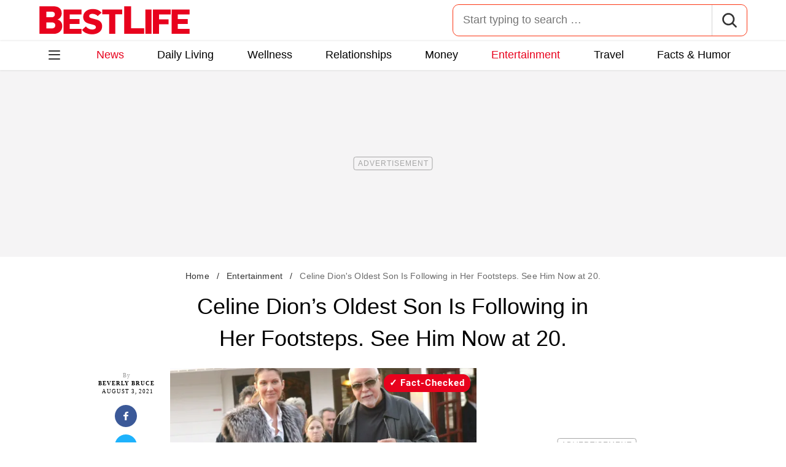

--- FILE ---
content_type: text/html; charset=UTF-8
request_url: https://bestlifeonline.com/celine-dion-son-rene-charles-news/
body_size: 32149
content:
<!DOCTYPE html>
<html lang="en">
<head>
	<meta charset="UTF-8">
	<meta http-equiv="X-UA-Compatible" content="IE=edge">
	<meta name="viewport" content="width=device-width">
	<!-- The above 3 meta tags *must* come first in the head; any other head content must come *after* these tags -->
	

	<meta name='robots' content='index, follow, max-image-preview:large, max-snippet:-1, max-video-preview:-1' />
	<style>img:is([sizes="auto" i], [sizes^="auto," i]) { contain-intrinsic-size: 3000px 1500px }</style>
	
	<!-- This site is optimized with the Yoast SEO Premium plugin v26.2 (Yoast SEO v26.2) - https://yoast.com/wordpress/plugins/seo/ -->
	<title>See Celine Dion&#039;s Son René-Charles, Who&#039;s Following in Her Footsteps</title>
	<meta name="description" content="René-Charles Angélil, the oldest son of Celine Dion, is pursuing a career in music, and he released an EP of rap songs earlier this year." />
	<link rel="canonical" href="https://bestlifeonline.com/celine-dion-son-rene-charles-news/" />
	<meta property="og:locale" content="en_US" />
	<meta property="og:type" content="article" />
	<meta property="og:title" content="Celine Dion&#039;s Oldest Son Is Following in Her Footsteps. See Him Now at 20. &#8212; Best Life" />
	<meta property="og:description" content="Celine Dion&#039;s Oldest Son Is Following in Her Footsteps. See Him Now at 20." />
	<meta property="og:url" content="https://bestlifeonline.com/celine-dion-son-rene-charles-news/" />
	<meta property="og:site_name" content="Best Life" />
	<meta property="article:publisher" content="https://www.facebook.com/BestLifeOnline" />
	<meta property="article:published_time" content="2021-08-03T12:02:06+00:00" />
	<meta property="og:image" content="https://bestlifeonline.com/wp-content/uploads/sites/3/2021/08/celine-dion-son-rene-charles.jpg?quality=82&strip=all" />
	<meta property="og:image:width" content="1200" />
	<meta property="og:image:height" content="800" />
	<meta property="og:image:type" content="image/jpeg" />
	<meta name="author" content="Beverly Bruce" />
	<meta name="twitter:card" content="summary_large_image" />
	<meta name="twitter:creator" content="@BestLife_Online" />
	<meta name="twitter:site" content="@BestLife_Online" />
	<meta name="twitter:label1" content="Written by" />
	<meta name="twitter:data1" content="Beverly Bruce" />
	<meta name="twitter:label2" content="Est. reading time" />
	<meta name="twitter:data2" content="5 minutes" />
	<script type="application/ld+json" class="yoast-schema-graph">{"@context":"https://schema.org","@graph":[{"@type":"ImageObject","inLanguage":"en-US","@id":"https://bestlifeonline.com/celine-dion-son-rene-charles-news/#primaryimage","url":"https://bestlifeonline.com/wp-content/uploads/sites/3/2021/08/celine-dion-son-rene-charles.jpg?quality=82&strip=all","contentUrl":"https://bestlifeonline.com/wp-content/uploads/sites/3/2021/08/celine-dion-son-rene-charles.jpg?quality=82&strip=all","width":1200,"height":800,"caption":"Canadian pop star Celine Dion, her husband Rene Angelil and their child Rene Charles seen enjoying week end in Paris in 2005"},{"@type":"BreadcrumbList","@id":"https://bestlifeonline.com/celine-dion-son-rene-charles-news/#breadcrumb","itemListElement":[{"@type":"ListItem","position":1,"name":"Home","item":"https://bestlifeonline.com/"},{"@type":"ListItem","position":2,"name":"Entertainment","item":"https://bestlifeonline.com/entertainment/"},{"@type":"ListItem","position":3,"name":"Celine Dion's Oldest Son Is Following in Her Footsteps. See Him Now at 20."}]},{"@type":"WebSite","@id":"https://bestlifeonline.com/#website","url":"https://bestlifeonline.com/","name":"Best Life","description":"Best Life is your one-stop destination for timely and research-backed lifestyle & wellness news and advice so you can live your best and healthiest life.","publisher":{"@id":"https://bestlifeonline.com/#organization"},"potentialAction":[{"@type":"SearchAction","target":{"@type":"EntryPoint","urlTemplate":"https://bestlifeonline.com/?s={search_term_string}"},"query-input":{"@type":"PropertyValueSpecification","valueRequired":true,"valueName":"search_term_string"}}],"inLanguage":"en-US"},{"@type":"NewsMediaOrganization","@id":"https://bestlifeonline.com/#organization","name":"Best Life","url":"https://bestlifeonline.com/","logo":{"@type":"ImageObject","inLanguage":"en-US","@id":"https://bestlifeonline.com/#/schema/logo/image/","url":"https://bestlifeonline.com/wp-content/uploads/sites/3/2023/07/blo-yoast-logo.png?strip=all","contentUrl":"https://bestlifeonline.com/wp-content/uploads/sites/3/2023/07/blo-yoast-logo.png?strip=all","width":696,"height":696,"caption":"Best Life"},"image":{"@id":"https://bestlifeonline.com/#/schema/logo/image/"},"sameAs":["https://www.facebook.com/BestLifeOnline","https://x.com/BestLife_Online","https://flipboard.social/@bestlife","https://www.instagram.com/bestlifeonline/","https://www.linkedin.com/company/bestlifeonline/"],"foundingDate":"2016-02-01","masthead":"https://bestlifeonline.com/about-best-life/#ourteam","publishingPrinciples":"https://galvanized.com/editorial-policy-standards/","ethicsPolicy":"https://galvanized.com/editorial-policy-standards/#ethics","diversityPolicy":"https://galvanized.com/editorial-policy-standards/#diversity","correctionsPolicy":"https://galvanized.com/editorial-policy-standards/#corrections"},{"@type":"Person","@id":"https://bestlifeonline.com/#/schema/person/2724aa94d827983559392f6743f5dbe3","name":"Beverly Bruce","image":{"@type":"ImageObject","inLanguage":"en-US","@id":"https://bestlifeonline.com/#/schema/person/image/bd504e946d601f94b3589dce48c2ff7d","url":"https://secure.gravatar.com/avatar/6fb0b98c89a56af63527792f06333d998bb1aaa749b1cc4f72d15b493ca4bb21?s=96&d=blank&r=g","contentUrl":"https://secure.gravatar.com/avatar/6fb0b98c89a56af63527792f06333d998bb1aaa749b1cc4f72d15b493ca4bb21?s=96&d=blank&r=g","caption":"Beverly Bruce"},"url":"https://bestlifeonline.com/author/beverly-bruce/"}]}</script>
	<!-- / Yoast SEO Premium plugin. -->


<meta name="fediverse:creator" content="@EatThisNotThat@flipboard.social"><link rel='dns-prefetch' href='//instaread.co' />
<link rel='dns-prefetch' href='//cdn.parsely.com' />
<link rel='dns-prefetch' href='//widgets.outbrain.com' />
<link rel='dns-prefetch' href='//stats.wp.com' />
<link href='https://htlbid.com' rel='preconnect' />
<link rel='preconnect' href='https://instaread.co' />
<link rel="alternate" type="text/xml" title="Best Life &raquo; Entertainment Category Feed" href="https://bestlifeonline.com/entertainment/feed/" />
<link rel="preload" as="image" fetchpriority="high" imagesrcset="https://bestlifeonline.com/wp-content/uploads/sites/3/2021/08/celine-dion-son-rene-charles.jpg?quality=82&amp;strip=all 1200w, https://bestlifeonline.com/wp-content/uploads/sites/3/2021/08/celine-dion-son-rene-charles.jpg?resize=500,333&amp;quality=82&amp;strip=all 500w, https://bestlifeonline.com/wp-content/uploads/sites/3/2021/08/celine-dion-son-rene-charles.jpg?resize=768,512&amp;quality=82&amp;strip=all 768w, https://bestlifeonline.com/wp-content/uploads/sites/3/2021/08/celine-dion-son-rene-charles.jpg?resize=1024,683&amp;quality=82&amp;strip=all 1024w" imagesizes="(max-width: 1024px) 100vw, 1024px"/><link rel="preload" as="image" imagesizes="(max-width: 640px) 90vw, 640px" imagesrcset="https://bestlifeonline.com/wp-content/uploads/sites/3/2021/08/celine-dion-son-rene-charles.jpg?quality=82&amp;strip=1&amp;resize=150%2C84 150w, https://bestlifeonline.com/wp-content/uploads/sites/3/2021/08/celine-dion-son-rene-charles.jpg?quality=82&amp;strip=1&amp;resize=200%2C112 200w, https://bestlifeonline.com/wp-content/uploads/sites/3/2021/08/celine-dion-son-rene-charles.jpg?quality=82&amp;strip=1&amp;resize=300%2C169 300w, https://bestlifeonline.com/wp-content/uploads/sites/3/2021/08/celine-dion-son-rene-charles.jpg?quality=82&amp;strip=1&amp;resize=400%2C225 400w, https://bestlifeonline.com/wp-content/uploads/sites/3/2021/08/celine-dion-son-rene-charles.jpg?quality=82&amp;strip=1&amp;resize=600%2C338 600w, https://bestlifeonline.com/wp-content/uploads/sites/3/2021/08/celine-dion-son-rene-charles.jpg?quality=82&amp;strip=1&amp;resize=640%2C360 640w, https://bestlifeonline.com/wp-content/uploads/sites/3/2021/08/celine-dion-son-rene-charles.jpg?quality=82&amp;strip=1&amp;resize=800%2C450 800w, https://bestlifeonline.com/wp-content/uploads/sites/3/2021/08/celine-dion-son-rene-charles.jpg?quality=82&amp;strip=1&amp;resize=970%2C546 970w, https://bestlifeonline.com/wp-content/uploads/sites/3/2021/08/celine-dion-son-rene-charles.jpg?quality=82&amp;strip=1&amp;resize=1200%2C675 1200w, https://bestlifeonline.com/wp-content/uploads/sites/3/2021/08/celine-dion-son-rene-charles.jpg?quality=82&amp;strip=1&amp;resize=1250%2C702 1250w, https://bestlifeonline.com/wp-content/uploads/sites/3/2021/08/celine-dion-son-rene-charles.jpg?quality=82&amp;strip=1&amp;resize=1400%2C788 1400w, https://bestlifeonline.com/wp-content/uploads/sites/3/2021/08/celine-dion-son-rene-charles.jpg?quality=82&amp;strip=1&amp;resize=1600%2C900 1600w, https://bestlifeonline.com/wp-content/uploads/sites/3/2021/08/celine-dion-son-rene-charles.jpg?quality=82&amp;strip=1&amp;resize=1920%2C1080 1920w" importance="high">
<link rel="preload" as="style" href="https://bestlifeonline.com/wp-content/themes/bestlife/css/main-concat.css?ver=1768300571">
<link rel="preload" href="https://bestlifeonline.com/wp-content/themes/bestlife/fonts/roboto-condensed-v19-latin-regular.woff2" as="font" type="font/woff2" crossorigin>
<link rel="preload" href="https://bestlifeonline.com/wp-content/themes/bestlife/fonts/roboto-v20-latin-700.woff2" as="font" type="font/woff2" crossorigin>
<style id='classic-theme-styles-inline-css'>
/*! This file is auto-generated */
.wp-block-button__link{color:#fff;background-color:#32373c;border-radius:9999px;box-shadow:none;text-decoration:none;padding:calc(.667em + 2px) calc(1.333em + 2px);font-size:1.125em}.wp-block-file__button{background:#32373c;color:#fff;text-decoration:none}
</style>
<style id='co-authors-plus-coauthors-style-inline-css'>
.wp-block-co-authors-plus-coauthors.is-layout-flow [class*=wp-block-co-authors-plus]{display:inline}

</style>
<style id='co-authors-plus-avatar-style-inline-css'>
.wp-block-co-authors-plus-avatar :where(img){height:auto;max-width:100%;vertical-align:bottom}.wp-block-co-authors-plus-coauthors.is-layout-flow .wp-block-co-authors-plus-avatar :where(img){vertical-align:middle}.wp-block-co-authors-plus-avatar:is(.alignleft,.alignright){display:table}.wp-block-co-authors-plus-avatar.aligncenter{display:table;margin-inline:auto}

</style>
<style id='co-authors-plus-image-style-inline-css'>
.wp-block-co-authors-plus-image{margin-bottom:0}.wp-block-co-authors-plus-image :where(img){height:auto;max-width:100%;vertical-align:bottom}.wp-block-co-authors-plus-coauthors.is-layout-flow .wp-block-co-authors-plus-image :where(img){vertical-align:middle}.wp-block-co-authors-plus-image:is(.alignfull,.alignwide) :where(img){width:100%}.wp-block-co-authors-plus-image:is(.alignleft,.alignright){display:table}.wp-block-co-authors-plus-image.aligncenter{display:table;margin-inline:auto}

</style>
<style id='wp-parsely-recommendations-style-inline-css'>
.parsely-recommendations-list-title{font-size:1.2em}.parsely-recommendations-list{list-style:none;padding:unset}.parsely-recommendations-cardbody{overflow:hidden;padding:.8em;text-overflow:ellipsis;white-space:nowrap}.parsely-recommendations-cardmedia{padding:.8em .8em 0}

</style>
<style id='jetpack-sharing-buttons-style-inline-css'>
.jetpack-sharing-buttons__services-list{display:flex;flex-direction:row;flex-wrap:wrap;gap:0;list-style-type:none;margin:5px;padding:0}.jetpack-sharing-buttons__services-list.has-small-icon-size{font-size:12px}.jetpack-sharing-buttons__services-list.has-normal-icon-size{font-size:16px}.jetpack-sharing-buttons__services-list.has-large-icon-size{font-size:24px}.jetpack-sharing-buttons__services-list.has-huge-icon-size{font-size:36px}@media print{.jetpack-sharing-buttons__services-list{display:none!important}}.editor-styles-wrapper .wp-block-jetpack-sharing-buttons{gap:0;padding-inline-start:0}ul.jetpack-sharing-buttons__services-list.has-background{padding:1.25em 2.375em}
</style>
<style id='elasticpress-facet-style-inline-css'>
.widget_ep-facet input[type=search],.wp-block-elasticpress-facet input[type=search]{margin-bottom:1rem}.widget_ep-facet .searchable .inner,.wp-block-elasticpress-facet .searchable .inner{max-height:20em;overflow:scroll}.widget_ep-facet .term.hide,.wp-block-elasticpress-facet .term.hide{display:none}.widget_ep-facet .empty-term,.wp-block-elasticpress-facet .empty-term{opacity:.5;position:relative}.widget_ep-facet .empty-term:after,.wp-block-elasticpress-facet .empty-term:after{bottom:0;content:" ";display:block;left:0;position:absolute;right:0;top:0;width:100%;z-index:2}.widget_ep-facet .level-1,.wp-block-elasticpress-facet .level-1{padding-left:20px}.widget_ep-facet .level-2,.wp-block-elasticpress-facet .level-2{padding-left:40px}.widget_ep-facet .level-3,.wp-block-elasticpress-facet .level-3{padding-left:60px}.widget_ep-facet .level-4,.wp-block-elasticpress-facet .level-4{padding-left:5pc}.widget_ep-facet .level-5,.wp-block-elasticpress-facet .level-5{padding-left:75pt}.widget_ep-facet input[disabled],.wp-block-elasticpress-facet input[disabled]{cursor:pointer;opacity:1}.widget_ep-facet .term a,.wp-block-elasticpress-facet .term a{-webkit-box-align:center;-ms-flex-align:center;align-items:center;display:-webkit-box;display:-ms-flexbox;display:flex;position:relative}.widget_ep-facet .term a:hover .ep-checkbox,.wp-block-elasticpress-facet .term a:hover .ep-checkbox{background-color:#ccc}.ep-checkbox{-webkit-box-align:center;-ms-flex-align:center;-ms-flex-negative:0;-webkit-box-pack:center;-ms-flex-pack:center;align-items:center;background-color:#eee;display:-webkit-box;display:-ms-flexbox;display:flex;flex-shrink:0;height:1em;justify-content:center;margin-right:.25em;width:1em}.ep-checkbox:after{border:solid #fff;border-width:0 .125em .125em 0;content:"";display:none;height:.5em;-webkit-transform:rotate(45deg);transform:rotate(45deg);width:.25em}.ep-checkbox.checked{background-color:#5e5e5e}.ep-checkbox.checked:after{display:block}

</style>
<link rel='stylesheet' id='panzoom-css' href='https://bestlifeonline.com/wp-content/client-mu-plugins/galvanized-network-plugin/css/vendor/fancyapps/panzoom/panzoom.css' media='all' />
<link rel='stylesheet' id='gnp-css' href='https://bestlifeonline.com/wp-content/client-mu-plugins/galvanized-network-plugin/build/css/gnp.css?ver=1506687b467389d9434f' media='all' />
<link rel='stylesheet' id='gnp-bestlife-css' href='https://bestlifeonline.com/wp-content/client-mu-plugins/galvanized-network-plugin/build/css/bestlife.css?ver=f6b023a84fb9955846bb' media='all' />
<style id='google-fonts-roboto-inline-css'>
@font-face{font-family:Roboto;font-style:normal;font-weight:300;font-display:optional;src:url(/wp-content/themes/bestlife/fonts/roboto-v20-latin-300.woff2) format('woff2'),url(/wp-content/themes/bestlife/fonts/roboto-v20-latin-300.woff) format('woff')}@font-face{font-family:Roboto;font-style:normal;font-weight:400;font-display:optional;src:url(/wp-content/themes/bestlife/fonts/roboto-v20-latin-regular.woff2) format('woff2'),url(/wp-content/themes/bestlife/fonts/roboto-v20-latin-regular.woff) format('woff')}@font-face{font-family:Roboto;font-style:normal;font-weight:500;font-display:optional;src:url(/wp-content/themes/bestlife/fonts/roboto-v20-latin-500.woff2) format('woff2'),url(/wp-content/themes/bestlife/fonts/roboto-v20-latin-500.woff) format('woff')}@font-face{font-family:Roboto;font-style:normal;font-weight:700;font-display:swap;src:url(/wp-content/themes/bestlife/fonts/roboto-v20-latin-700.woff2) format('woff2'),url(/wp-content/themes/bestlife/fonts/roboto-v20-latin-700.woff) format('woff')}@font-face{font-family:Roboto;font-style:normal;font-weight:900;font-display:swap;src:url(/wp-content/themes/bestlife/fonts/roboto-v20-latin-900.woff2) format('woff2'),url(/wp-content/themes/bestlife/fonts/roboto-v20-latin-900.woff) format('woff')}@font-face{font-family:'Roboto Condensed';font-style:italic;font-weight:400;font-display:optional;src:url(/wp-content/themes/bestlife/fonts/roboto-condensed-v19-latin-italic.woff2) format('woff2'),url(/wp-content/themes/bestlife/fonts/roboto-condensed-v19-latin-italic.woff) format('woff')}@font-face{font-family:'Roboto Condensed';font-style:normal;font-weight:400;font-display:swap;src:url(/wp-content/themes/bestlife/fonts/roboto-condensed-v19-latin-regular.woff2) format('woff2'),url(/wp-content/themes/bestlife/fonts/roboto-condensed-v19-latin-regular.woff) format('woff')}@font-face{font-family:'Roboto Condensed';font-style:italic;font-weight:700;font-display:swap;src:url(/wp-content/themes/bestlife/fonts/roboto-condensed-v19-latin-700italic.woff2) format('woff2'),url(/wp-content/themes/bestlife/fonts/roboto-condensed-v19-latin-700italic.woff) format('woff')}@font-face{font-family:'Roboto Condensed';font-style:normal;font-weight:700;font-display:optional;src:url(/wp-content/themes/bestlife/fonts/roboto-condensed-v19-latin-700.woff2) format('woff2'),url(/wp-content/themes/bestlife/fonts/roboto-condensed-v19-latin-700.woff) format('woff')}

</style>
<link rel='stylesheet' id='main-css' href='https://bestlifeonline.com/wp-content/themes/bestlife/css/main-concat.css?ver=1768300571' media='all' />
<style id='xcurrent-critical-lazy-embeds-inline-css'>
lite-youtube,lite-vimeo{background-color:#000;display:block;contain:content;background-position:center center;background-size:cover;position:relative}lite-youtube::after{content:"";display:block;padding-bottom:calc(100% / (16 / 9))}lite-youtube iframe{width:100%;height:100%;position:absolute;top:0;left:0}lite-youtube>.lty-playbtn{display:none}lite-vimeo{aspect-ratio:16/9}.lazy-embed,.lazy-embed--loaded{min-height:var(--mobile-height, 100px)}@media only screen and (min-width: 600px){.lazy-embed,.lazy-embed--loaded{min-height:var(--desktop-height, 100px)}}.embed-twitter-com blockquote.twitter-tweet{visibility:hidden;opacity:0}.tweet-container{max-width:550px}.tweet-container video{max-width:100%}.tweet-media__img,.tweet-media__video{aspect-ratio:var(--ar, 16/9)}.embed-tiktok-com{min-height:743px;margin:18px 0 0}@media only screen and (min-width: 600px){.embed-tiktok-com{min-height:728px}}.embed-tiktok-com .tiktok-embed{visibility:hidden;opacity:0;margin:0}.embed-instagram-com{min-height:var(--mobile-height, 509px)}@media only screen and (min-width: 600px){.embed-instagram-com{min-height:var(--desktop-height, 663px)}}.embed-instagram-com blockquote.instagram-media{visibility:hidden;opacity:0}

</style>
<script type="text/javascript" data-init="scroll" data-delay="0" data-src="https://widgets.outbrain.com/outbrain.js" id="outbrain-js" defer></script>
<link rel="https://api.w.org/" href="https://bestlifeonline.com/wp-json/" /><link rel="alternate" title="JSON" type="application/json" href="https://bestlifeonline.com/wp-json/wp/v2/posts/321586" /><link rel='shortlink' href='https://bestlifeonline.com/?p=321586' />

<script>!function(){window.gnp=window.gnp||{};const n=navigator.deviceMemory||null;window.gnp.isLowMemory=null!==n&&n<=4,window.gnp.isLighthouseAudit=/Lighthouse|Moto g/i.test(navigator.userAgent),window.gnp.isSlowHardware=!(document.cookie.indexOf("isSlowHardware=0")>-1||window.innerWidth>=768||/iPad|iPhone|iPod/i.test(navigator.userAgent)),!window.gnp.isLighthouseAudit&&window.performance&&window.addEventListener("load",(function(){const n=[];performance.getEntriesByType("paint").forEach((function(i){n.push(i)}));const i=n.find((function(n){return"first-contentful-paint"===n.name}));if(i&&(window.gnp.isSlowHardware=i.startTime>1800,!window.gnp.isSlowHardware)){const n=new Date;n.setTime(Date.now()+6048e5),document.cookie="isSlowHardware="+(window.gnp.isSlowHardware?1:0)+"; path=/; expires="+n.toUTCString()}}))}();</script>
<!-- InMobi Choice. Consent Manager Tag v3.0 (for TCF 2.2) -->
<script async type="text/javascript">
(function() {
  var host = window.location.hostname;
  var element = document.createElement('script');
  var firstScript = document.getElementsByTagName('script')[0];
  var url = 'https://cmp.inmobi.com'
	.concat('/choice/', 'GANCBjEfRH5Fe', '/', host, '/choice.js?tag_version=V3');
  var uspTries = 0;
  var uspTriesLimit = 3;
  element.async = true;
  element.type = 'text/javascript';
  element.src = url;

  firstScript.parentNode.insertBefore(element, firstScript);

  function makeStub() {
	var TCF_LOCATOR_NAME = '__tcfapiLocator';
	var queue = [];
	var win = window;
	var cmpFrame;

	function addFrame() {
	  var doc = win.document;
	  var otherCMP = !!(win.frames[TCF_LOCATOR_NAME]);

	  if (!otherCMP) {
		if (doc.body) {
		  var iframe = doc.createElement('iframe');

		  iframe.style.cssText = 'display:none';
		  iframe.name = TCF_LOCATOR_NAME;
		  doc.body.appendChild(iframe);
		} else {
		  setTimeout(addFrame, 5);
		}
	  }
	  return !otherCMP;
	}

	function tcfAPIHandler() {
	  var gdprApplies;
	  var args = arguments;

	  if (!args.length) {
		return queue;
	  } else if (args[0] === 'setGdprApplies') {
		if (
		  args.length > 3 &&
		  args[2] === 2 &&
		  typeof args[3] === 'boolean'
		) {
		  gdprApplies = args[3];
		  if (typeof args[2] === 'function') {
			args[2]('set', true);
		  }
		}
	  } else if (args[0] === 'ping') {
		var retr = {
		  gdprApplies: gdprApplies,
		  cmpLoaded: false,
		  cmpStatus: 'stub'
		};

		if (typeof args[2] === 'function') {
		  args[2](retr);
		}
	  } else {
		if(args[0] === 'init' && typeof args[3] === 'object') {
		  args[3] = Object.assign(args[3], { tag_version: 'V3' });
		}
		queue.push(args);
	  }
	}

	function postMessageEventHandler(event) {
	  var msgIsString = typeof event.data === 'string';
	  var json = {};

	  try {
		if (msgIsString) {
		  json = JSON.parse(event.data);
		} else {
		  json = event.data;
		}
	  } catch (ignore) {}

	  var payload = json.__tcfapiCall;

	  if (payload) {
		window.__tcfapi(
		  payload.command,
		  payload.version,
		  function(retValue, success) {
			var returnMsg = {
			  __tcfapiReturn: {
				returnValue: retValue,
				success: success,
				callId: payload.callId
			  }
			};
			if (msgIsString) {
			  returnMsg = JSON.stringify(returnMsg);
			}
			if (event && event.source && event.source.postMessage) {
			  event.source.postMessage(returnMsg, '*');
			}
		  },
		  payload.parameter
		);
	  }
	}

	while (win) {
	  try {
		if (win.frames[TCF_LOCATOR_NAME]) {
		  cmpFrame = win;
		  break;
		}
	  } catch (ignore) {}

	  if (win === window.top) {
		break;
	  }
	  win = win.parent;
	}
	if (!cmpFrame) {
	  addFrame();
	  win.__tcfapi = tcfAPIHandler;
	  win.addEventListener('message', postMessageEventHandler, false);
	}
  };

  makeStub();

  function makeGppStub() {
	const CMP_ID = 10;
	const SUPPORTED_APIS = [
	  '2:tcfeuv2',
	  '6:uspv1',
	  '7:usnatv1',
	  '8:usca',
	  '9:usvav1',
	  '10:uscov1',
	  '11:usutv1',
	  '12:usctv1'
	];

	window.__gpp_addFrame = function (n) {
	  if (!window.frames[n]) {
		if (document.body) {
		  var i = document.createElement("iframe");
		  i.style.cssText = "display:none";
		  i.name = n;
		  document.body.appendChild(i);
		} else {
		  window.setTimeout(window.__gpp_addFrame, 10, n);
		}
	  }
	};
	window.__gpp_stub = function () {
	  var b = arguments;
	  __gpp.queue = __gpp.queue || [];
	  __gpp.events = __gpp.events || [];

	  if (!b.length || (b.length == 1 && b[0] == "queue")) {
		return __gpp.queue;
	  }

	  if (b.length == 1 && b[0] == "events") {
		return __gpp.events;
	  }

	  var cmd = b[0];
	  var clb = b.length > 1 ? b[1] : null;
	  var par = b.length > 2 ? b[2] : null;
	  if (cmd === "ping") {
		clb(
		  {
			gppVersion: "1.1", // must be "Version.Subversion", current: "1.1"
			cmpStatus: "stub", // possible values: stub, loading, loaded, error
			cmpDisplayStatus: "hidden", // possible values: hidden, visible, disabled
			signalStatus: "not ready", // possible values: not ready, ready
			supportedAPIs: SUPPORTED_APIS, // list of supported APIs
			cmpId: CMP_ID, // IAB assigned CMP ID, may be 0 during stub/loading
			sectionList: [],
			applicableSections: [-1],
			gppString: "",
			parsedSections: {},
		  },
		  true
		);
	  } else if (cmd === "addEventListener") {
		if (!("lastId" in __gpp)) {
		  __gpp.lastId = 0;
		}
		__gpp.lastId++;
		var lnr = __gpp.lastId;
		__gpp.events.push({
		  id: lnr,
		  callback: clb,
		  parameter: par,
		});
		clb(
		  {
			eventName: "listenerRegistered",
			listenerId: lnr, // Registered ID of the listener
			data: true, // positive signal
			pingData: {
			  gppVersion: "1.1", // must be "Version.Subversion", current: "1.1"
			  cmpStatus: "stub", // possible values: stub, loading, loaded, error
			  cmpDisplayStatus: "hidden", // possible values: hidden, visible, disabled
			  signalStatus: "not ready", // possible values: not ready, ready
			  supportedAPIs: SUPPORTED_APIS, // list of supported APIs
			  cmpId: CMP_ID, // list of supported APIs
			  sectionList: [],
			  applicableSections: [-1],
			  gppString: "",
			  parsedSections: {},
			},
		  },
		  true
		);
	  } else if (cmd === "removeEventListener") {
		var success = false;
		for (var i = 0; i < __gpp.events.length; i++) {
		  if (__gpp.events[i].id == par) {
			__gpp.events.splice(i, 1);
			success = true;
			break;
		  }
		}
		clb(
		  {
			eventName: "listenerRemoved",
			listenerId: par, // Registered ID of the listener
			data: success, // status info
			pingData: {
			  gppVersion: "1.1", // must be "Version.Subversion", current: "1.1"
			  cmpStatus: "stub", // possible values: stub, loading, loaded, error
			  cmpDisplayStatus: "hidden", // possible values: hidden, visible, disabled
			  signalStatus: "not ready", // possible values: not ready, ready
			  supportedAPIs: SUPPORTED_APIS, // list of supported APIs
			  cmpId: CMP_ID, // CMP ID
			  sectionList: [],
			  applicableSections: [-1],
			  gppString: "",
			  parsedSections: {},
			},
		  },
		  true
		);
	  } else if (cmd === "hasSection") {
		clb(false, true);
	  } else if (cmd === "getSection" || cmd === "getField") {
		clb(null, true);
	  }
	  //queue all other commands
	  else {
		__gpp.queue.push([].slice.apply(b));
	  }
	};
	window.__gpp_msghandler = function (event) {
	  var msgIsString = typeof event.data === "string";
	  try {
		var json = msgIsString ? JSON.parse(event.data) : event.data;
	  } catch (e) {
		var json = null;
	  }
	  if (typeof json === "object" && json !== null && "__gppCall" in json) {
		var i = json.__gppCall;
		window.__gpp(
		  i.command,
		  function (retValue, success) {
			var returnMsg = {
			  __gppReturn: {
				returnValue: retValue,
				success: success,
				callId: i.callId,
			  },
			};
			event.source.postMessage(msgIsString ? JSON.stringify(returnMsg) : returnMsg, "*");
		  },
		  "parameter" in i ? i.parameter : null,
		  "version" in i ? i.version : "1.1"
		);
	  }
	};
	if (!("__gpp" in window) || typeof window.__gpp !== "function") {
	  window.__gpp = window.__gpp_stub;
	  window.addEventListener("message", window.__gpp_msghandler, false);
	  window.__gpp_addFrame("__gppLocator");
	}
  };

  makeGppStub();

  var uspStubFunction = function() {
	var arg = arguments;
	if (typeof window.__uspapi !== uspStubFunction) {
	  setTimeout(function() {
		if (typeof window.__uspapi !== 'undefined') {
		  window.__uspapi.apply(window.__uspapi, arg);
		}
	  }, 500);
	}
  };

  var checkIfUspIsReady = function() {
	uspTries++;
	if (window.__uspapi === uspStubFunction && uspTries < uspTriesLimit) {
	  console.warn('USP is not accessible');
	} else {
	  clearInterval(uspInterval);
	}
  };

  if (typeof window.__uspapi === 'undefined') {
	window.__uspapi = uspStubFunction;
	var uspInterval = setInterval(checkIfUspIsReady, 6000);
  }
})();
</script>
<!-- End InMobi Choice. Consent Manager Tag v3.0 (for TCF 2.2) -->
<link rel="stylesheet" type="text/css" href="https://htlbid.com/v3/bestlifeonline.com/htlbid.css" />
<script async src="https://htlbid.com/v3/bestlifeonline.com/htlbid.js"></script>
<script>
	window.htlbid = window.htlbid || {};
	htlbid.cmd = htlbid.cmd || [];
	htlbid.cmd.push(function() {
		htlbid.setTargeting("is_testing","no"); // Set to "no" for production
		htlbid.setTargeting("is_home", "no"); // Set to "yes" on the homepage
		htlbid.setTargeting("category", "Entertainment"); // dynamically pass page category into this function
		htlbid.setTargeting("post_id", "321586"); // dynamically pass unique post/page id into this function
		htlbid.layout();
	});
</script><meta name="parsely-tags" content="celebrities" />
<script type="text/javascript">var ajaxurl = "https://bestlifeonline.com/wp-admin/admin-ajax.php";</script>	<style>img#wpstats{display:none}</style>
		<script type="application/ld+json" class="wp-parsely-metadata">{"@context":"https:\/\/schema.org","@type":"Article","headline":"Celine Dion&#8217;s Oldest Son Is Following in Her Footsteps. See Him Now at 20.","url":"https:\/\/bestlifeonline.com\/celine-dion-son-rene-charles-news\/","mainEntityOfPage":{"@type":"WebPage","@id":"https:\/\/bestlifeonline.com\/celine-dion-son-rene-charles-news\/"},"thumbnailUrl":"https:\/\/bestlifeonline.com\/wp-content\/uploads\/sites\/3\/2021\/08\/celine-dion-son-rene-charles.jpg?quality=82&strip=all&w=150&h=150&crop=1","image":{"@type":"ImageObject","url":"https:\/\/bestlifeonline.com\/wp-content\/uploads\/sites\/3\/2021\/08\/celine-dion-son-rene-charles.jpg?quality=82&strip=all","width":1200,"height":800},"articleSection":"Entertainment","creator":["Beverly Bruce"],"publisher":{"@type":"NewsMediaOrganization","name":"Best Life","logo":{"@type":"ImageObject","url":"https:\/\/bestlifeonline.com\/wp-content\/uploads\/sites\/3\/2024\/01\/BL_favicon-1.png?strip=all","width":480,"height":480},"foundingDate":"2014","masthead":"https:\/\/bestlifeonline.com\/about-best-life\/#ourteam","publishingPrinciples":"https:\/\/bestlifeonline.com\/about-best-life\/#policy","correctionsPolicy":"https:\/\/bestlifeonline.com\/about-best-life\/#accuracy","ethicsPolicy":"https:\/\/bestlifeonline.com\/about-best-life\/#ethics","sameAs":["https:\/\/www.facebook.com\/BestLifeOnline","https:\/\/www.instagram.com\/bestlifeonline\/"]},"keywords":["celebrities"],"datePublished":"2021-08-03T12:02:06Z","dateModified":"2021-08-03T12:02:06Z","alternativeHeadline":"See Celine Dion's Son Ren\u00e9-Charles, Who's Following in Her Footsteps","description":"Ren\u00e9-Charles Ang\u00e9lil, the oldest son of Celine Dion, is pursuing a career in music, and he released an EP of rap songs earlier this year.","articleBody":"Celine Dion is one of world's most cherished performers. She's sold more than 220 million albums worldwide and won five Grammys and two Oscars. You probably can't hear her name without getting \"My Heart Will Go On\"\u2014or one of her other dozens of hit songs\u2014stuck in your head.\u00a0But of all her accomplishments, it may be her three children that Dion is the most proud of.\r\n\r\nDion is mother to 10-year-old twins Eddy\u00a0Ang\u00e9lil and Nelson Ang\u00e9lil, and a 20-year-old son named Ren\u00e9-Charles Ang\u00e9lil.\u00a0While Eddy and Nelson are still too young to know what their professional lives hold yet, Ren\u00e9-Charles is already following in his mother's footsteps.\u00a0Read on to learn more about Celine Dion's oldest, Ren\u00e9-Charles, and his budding music career.\r\nRELATED:\u00a0See Mick Jagger's 8 Kids, Ranging From 4 to 50 Years Old.\r\n\r\n\r\n\r\n\r\nCeline Dion met her future husband Ren\u00e9 Ang\u00e9lil when she was still a teenager, and the record producer spent many years managing her before they began a romantic relationship. The pair started dating when Dion turned 18, but didn't publicly reveal their relationship until 1993, when Dion was 24. They married at the Notre Dame Basilica in Montreal in 1994, in a ceremony that was broadcast on Canadian television. Their first son, Ren\u00e9-Charles, was born seven years later in 2001 via in vitro fertilization, when Dion's career was booming.\r\n\r\nAs a child, Ren\u00e9-Charles was frequently spotted out with his parents, sporting long hair, which was often the subject of tabloid consternation and fascination.\u00a0In 2007, Dion defended her son's long locks during an appearance on The Ellen Degeneres Show.\u00a0\r\n\r\n\u201cIt seems like you\u2019re busy with something, \u2018cause you\u2019re forgetting to cut your son\u2019s hair,\u201d DeGeneres said. \u201cLook at him. He is beautiful, but look at his hair. When are you going to cut that hair?\u201d\r\n\r\n\u201cDo you have a problem with that?\u201d Dion asked DeGeneres.\u00a0\u201cWhatever I will do, I won\u2019t please everyone,\u201d she continued. \u201cBut something that I can reassure every mother here, the long hair\u2026 Do you know that Ren\u00e9-Charles makes his own decisions most of the time? \u2026 When he\u2019s ready, I\u2019ll cut it.\u201d\r\n.\r\n\r\n\r\n\r\n\r\nRen\u00e9-Charles was thrust into the spotlight once again as a teenager after his father died of throat cancer in Jan. 2016. He gave a powerful eulogy at the funeral. \u201cYou left me now with enough good memories of you to share with my younger brothers,\u201d he said. \u201cAs they grow older, without you being around, I\u2019ll make sure to pass on what I\u2019ve learned from you. You are a tough act to follow, but with your help, everything\u2019s gonna be fine. Dad, I promise you here that we\u2019re all going to live up to your standards.\u201d\r\n\r\nFive months after his father's death, the 15-year-old Ren\u00e9-Charles surprised his mother by presenting her with the 2016 Billboard Icon Award. \u201cThey said, \u2018To present the award, here\u2019s your son\u2019 and [it] cut my heart to pieces. [It] really did,\u201d Dion said backstage, according to People.\r\n\r\n\r\n\r\n\r\n\r\n&nbsp;\r\n\r\n\r\n\r\n\r\n\r\n\r\n\r\n\r\n\r\n\r\nView this post on Instagram\r\n\r\n\r\n\r\n\r\n\r\n\r\n\r\n\r\n\r\n\r\n\r\n\r\n\r\n\r\n\r\n\r\n\r\n\r\n\r\n\r\n\r\n\r\n&nbsp;\r\nA post shared by Ren\u00e9-Charles Ang\u00e9lil (@bigtipmusic)\r\n\r\n\r\n\r\n\r\nIn 2018, at the age of 17, Dion's oldest son revealed he'd been working on his own music, which he debuted on Soundcloud.\u00a0But unlike Dion's power ballads, Ren\u00e9-Charles released rap music.\r\n\r\nRecording under the moniker Big Tip, Ren\u00e9-Charles'\u00a0covers of The Weeknd's songs \"Sidewalks\" and \"Loft Music\" hit the top of Canadian SoundCloud R&amp;B charts in 2018.\r\n\r\nHe also released three original tracks, which touched on the loss of his father.\u00a0On \"Catwalks,\" he raps that he \"ran out of tears when I was 16.\"\r\nAnd for more celebrity news sent right to your inbox, sign up for our daily newsletter.\r\n\r\n\r\n\r\n\r\n&nbsp;\r\n\r\n\r\n\r\n\r\n\r\n\r\n\r\n\r\n\r\n\r\nView this post on Instagram\r\n\r\n\r\n\r\n\r\n\r\n\r\n\r\n\r\n\r\n\r\n\r\n\r\n\r\n\r\n\r\n\r\n\r\n\r\n\r\n\r\n\r\n\r\n&nbsp;\r\nA post shared by C\u00e9line Dion (@celinedion)\r\n\r\n\r\n\r\n\r\nRen\u00e9-Charles released his music\u00a0all on his own. It was a true surprise to his mom, who had no idea he'd been working on it when it was released.\u00a0\u201cI played it to her for the first time. I just felt like keeping it on the low. But she loved it,\u201d Ren\u00e9-Charles said in a 2018 interview with\u00a0The Montreal Gazette. \u201cShe was just kind of stunned at first, because she\u2019d never heard anything from me. It was kind of a weird conversation: \u2018Ma, I\u2019m No. 1 and No. 2 on the charts right now.\u2019 She was like: \u2018Why didn\u2019t you tell me first?\u2019 But she\u2019s very supportive of my passion for this.\u201d\r\n\r\nIn January of this year, Ren\u00e9-Charles released a new EP called\u00a0CasiNo.5, this time with his mother cheering him on. \"Go out there and embrace life, and remember to never stop believing in yourself, because I believe in you,\" she wrote on Instagram. \"Remember also that your father is always watching over you and guiding you. We love you so much.\"\r\n.","author":[{"@type":"Person","name":"Beverly Bruce","url":"https:\/\/bestlifeonline.com\/author\/beverly-bruce\/","jobTitle":""}],"inLanguage":"en","mainEntity":{"@type":"ItemList","name":"Celine Dion&#8217;s Oldest Son Is Following in Her Footsteps. See Him Now at 20.","numberOfItems":2,"itemListElement":[{"@type":"ListItem","position":1,"item":{"@type":"Thing","name":"Ren\u00e9-Charles' early life was filled with paparazzi.","url":"https:\/\/bestlifeonline.com\/celine-dion-son-rene-charles-news\/#rene-charles-early-life-was-filled-with-paparazzi","description":"Celine Dion met her future husband Ren\u00e9 Ang\u00e9lil when she was still a teenager, and the record producer spent many years managing her before they began a romantic relationship. The pair started dating when Dion turned 18, but didn't publicly ...","image":"https:\/\/bestlifeonline.com\/wp-content\/uploads\/sites\/3\/2021\/08\/GettyImages-82914784-scaled.jpg"}},{"@type":"ListItem","position":2,"item":{"@type":"Thing","name":"As Celine Dion's oldest son, he was forced to grow up fast.","url":"https:\/\/bestlifeonline.com\/celine-dion-son-rene-charles-news\/#as-celine-dions-oldest-son-he-was-forced-to-grow-up-fast","description":"Ren\u00e9-Charles was thrust into the spotlight once again as a teenager after his father died of throat cancer in Jan. 2016. He gave a powerful eulogy at the funeral. \u201cYou left me now with enough good memories of you to ...","image":"https:\/\/bestlifeonline.com\/wp-content\/uploads\/sites\/3\/2021\/08\/celine-dion-husband-funeral.jpg"}}]}}</script><script>
    var PushlySDK = window.PushlySDK || [];
    function pushly() { PushlySDK.push(arguments) }
    pushly('load', {
        domainKey: decodeURIComponent("ACb0x5wFRkU5Fb8TOsHhQL209QXiijIQnGTS"),
        sw: "https://bestlifeonline.com/wp-content/plugins/pushly/assets/js/pushly-sdk-worker.js.php",
        swScope: "https://bestlifeonline.com/wp-content/plugins/pushly/"    });
</script>

<script>
window.addEventListener('load', function() {

	// Early return if the device is considered slow.
    if ( window.gnp.isSlowHardware  || window.gnp.isLowMemory ) {
        return;
    }

	// Default delay of 1200ms for loading GTM.
    setTimeout(function() {
		(function( w, d, s, l, i ) {
			w[l] = w[l] || [];
			w[l].push( {
				'gtm.start':
					new Date().getTime(), event: 'gtm.js'
			} );
			var f = d.getElementsByTagName( s )[0],
				j = d.createElement( s ), dl = l != 'dataLayer' ? '&l=' + l : '';
			j.async = true;
			j.src = 'https://www.googletagmanager.com/gtm.js?id=' + i + dl;
			f.parentNode.insertBefore( j, f );
		})( window, document, 'script', 'dataLayer', 'GTM-WSJLVGT' );
    }, 1200);
});
</script><!-- LiveConnect Tag for Publishers -->
<script>
						(function(){
								if(!/Lighthouse|Moto g/i.test(navigator.userAgent)) {
									var script = document.createElement('script');
									script.async = true;
									window.addEventListener('load', function(){
										setTimeout(function(){
											script.src = '//b-code.liadm.com/a-01ao.min.js';
											document.body.appendChild(script);
										}, (gnp.isSlowHardware ? 2000 : 200));
									});
								}
						}())
						</script>
<!-- LiveConnect Tag for Publishers --><link rel="icon" href="https://bestlifeonline.com/wp-content/uploads/sites/3/2024/01/BL_favicon-1.png?strip=all&#038;w=32" sizes="32x32" />
<link rel="icon" href="https://bestlifeonline.com/wp-content/uploads/sites/3/2024/01/BL_favicon-1.png?strip=all&#038;w=192" sizes="192x192" />
<link rel="apple-touch-icon" href="https://bestlifeonline.com/wp-content/uploads/sites/3/2024/01/BL_favicon-1.png?strip=all&#038;w=180" />
<meta name="msapplication-TileImage" content="https://bestlifeonline.com/wp-content/uploads/sites/3/2024/01/BL_favicon-1.png?strip=all&#038;w=270" />
<style type="text/css" rel="nav-colors">.navbar-secondary .navbar-nav > .red > a {
  color: white;
  background: red;
}
.navbar-secondary .navbar-nav > .red > a:hover {
  color: red;
  background: white;
}

.navbar-secondary .navbar-nav > .hotpink > a:hover {
  color: white;
  background: hotpink;
}

.navbar-secondary .navbar-nav > .tiffblue > a {
  color: #81d8d0;
}

.secondary-menu .navbar-nav > .tiffblue > a {
  color: #81d8d0;
}</style>		<style type="text/css" id="wp-custom-css">
			.hide-mobile.social-footer-wrap img {
 filter: brightness(0) invert(100%);
}

.featured-posts .sidebar .widget_gm_karmaadunit_widget > div {
  min-width: 300px;		
}		</style>
			<!-- HTML5 shim and Respond.js for IE8 support of HTML5 elements and media queries -->
	<!--[if lt IE 9]>
	<script
		src="https://oss.maxcdn.com/html5shiv/3.7.3/html5shiv.min.js"></script>
	<script src="https://oss.maxcdn.com/respond/1.4.2/respond.min.js"></script>
	<![endif]-->

	<noscript>
		<style>
			img[data-src].lazyload {
				display: none;
			}
		</style>
	</noscript>
</head>
<body class="wp-singular post-template-default single single-post postid-321586 single-format-standard wp-theme-bestlife">
<svg id="svg-source" style="display: none;" aria-hidden="true"
	 xmlns="http://www.w3.org/2000/svg">
	<svg id="svg-blo-logo" viewBox="0 0 1020.33 198.14"
		 preserveAspectRatio="xMidYMid meet">
		<path
			d="M894.12 190.38h121.21V156.8h-80v-32.66h66.93V91h-66.97V59.74h79.58V26.39H894.12v163.99zm-125.38 0h41.17v-64.17h64.17V92.86h-64.17V59.74h77.74V26.39H768.74v163.99zm-51.23 0h41.17v-164h-41.17v164zm-142.69 0H709.5v-38h-88.14V5h-46.54v185.38zm-101 0H515V59.28h46.46V26.39H427.35v32.89h46.46l.01 131.1zM361 193.14c33.81 0 66-17.94 66-53.59C427 114 411.13 100 387.67 94l-25.76-6.9c-12.42-3.22-22.31-6.44-22.31-15.87 0-11.23 10.4-15.4 22.31-15.4 12.88 0 26.68 4.83 34.73 15.18l26-22.54c-14.49-17.71-31.74-24.84-60.72-24.84-36.34 0-62.56 22.08-62.56 52.67 0 26.45 16.56 39.33 38.87 45.31l28.28 7.39c10.12 2.76 18.4 6.44 18.4 16.56 0 11.5-13.34 15.41-25.76 15.41-17.25 0-33.12-8.74-41.63-20.7l-26 23.23c15.65 21.82 40.72 29.64 69.48 29.64zm-193.94-2.76h121.2V156.8h-80v-32.66h66.93V91h-66.97V59.74h79.58V26.39H167.05l.01 163.99zM51.28 78.84h35.36c14.82 0 22.36-8.58 22.36-20S100.42 40.9 86.12 40.9H51.28v37.94zm0 74.88H88.2c15.08 0 23.4-8.58 23.4-20.8 0-12.48-8.32-19.5-23.66-19.5H51.28v40.3zM5 190.38V5h94.38c36.66 0 55.38 18.72 55.38 47.06 0 17.42-8.32 34.06-27.82 41.6v.52c20.8 5.72 31.72 23.66 31.72 43.16 0 30.68-22.62 53-56.68 53L5 190.38z"
			fill="#E8021D" fill-rule="evenodd"/>
	</svg>
</svg>

<a href="#main-content" class="screen-reader-text">
	Skip to content</a>

<header class="gnp-site-header gnp-site-header--layout-default">
	<div class="gnp-site-header__container gnp-site-header__container--fixed">
		<div class="gnp-site-header__bar">

							<a href="https://bestlifeonline.com" class="gnp-site-header__branding" title="Best Life Homepage" rel="home">
					<svg class="svg-logo-bestlife" id="svg-logo-bestlife" xmlns="http://www.w3.org/2000/svg" viewBox="0 0 1020.33 198.14" preserveAspectRatio="xMidYMid meet">
	<path d="M894.12 190.38h121.21V156.8h-80v-32.66h66.93V91h-66.97V59.74h79.58V26.39H894.12v163.99zm-125.38 0h41.17v-64.17h64.17V92.86h-64.17V59.74h77.74V26.39H768.74v163.99zm-51.23 0h41.17v-164h-41.17v164zm-142.69 0H709.5v-38h-88.14V5h-46.54v185.38zm-101 0H515V59.28h46.46V26.39H427.35v32.89h46.46l.01 131.1zM361 193.14c33.81 0 66-17.94 66-53.59C427 114 411.13 100 387.67 94l-25.76-6.9c-12.42-3.22-22.31-6.44-22.31-15.87 0-11.23 10.4-15.4 22.31-15.4 12.88 0 26.68 4.83 34.73 15.18l26-22.54c-14.49-17.71-31.74-24.84-60.72-24.84-36.34 0-62.56 22.08-62.56 52.67 0 26.45 16.56 39.33 38.87 45.31l28.28 7.39c10.12 2.76 18.4 6.44 18.4 16.56 0 11.5-13.34 15.41-25.76 15.41-17.25 0-33.12-8.74-41.63-20.7l-26 23.23c15.65 21.82 40.72 29.64 69.48 29.64zm-193.94-2.76h121.2V156.8h-80v-32.66h66.93V91h-66.97V59.74h79.58V26.39H167.05l.01 163.99zM51.28 78.84h35.36c14.82 0 22.36-8.58 22.36-20S100.42 40.9 86.12 40.9H51.28v37.94zm0 74.88H88.2c15.08 0 23.4-8.58 23.4-20.8 0-12.48-8.32-19.5-23.66-19.5H51.28v40.3zM5 190.38V5h94.38c36.66 0 55.38 18.72 55.38 47.06 0 17.42-8.32 34.06-27.82 41.6v.52c20.8 5.72 31.72 23.66 31.72 43.16 0 30.68-22.62 53-56.68 53L5 190.38z" fill="#E8021D" fill-rule="evenodd"/>
</svg>
				</a><!-- .gnp-site-header__branding -->
			
			
<input
	class="gnp-site-header__dropdown-toggle gnp-site-header__dropdown-toggle--input"
	type="checkbox"
	name="gnp-site-header-dropdown-toggle-primary"
	aria-label="Expand dropdown menu"
/><!-- .gnp-site-header__dropdown-toggle--input -->
<div class="gnp-site-header__dropdown-toggle gnp-site-header__dropdown-toggle--icon">
	<div class="gnp-site-header__hamburger-icon">
		<span></span>
		<span></span>
		<span></span>
	</div><!-- .gnp-site-header__hamburger-icon -->
</div><!-- .gnp-site-header__dropdown-toggle--icon -->
<nav class="gnp-site-header__dropdown" style="--transition-duration:680ms">
	<ul id="menu-new-primary-menu" class="gnp-site-header__menu gnp-site-header__menu--vertical gnp-site-header__menu--large"><li id="menu-item-575838" class="menu-item menu-item-type-taxonomy menu-item-object-category current-post-ancestor current-menu-parent current-post-parent menu-item-575838"><a href="https://bestlifeonline.com/news/">News</a></li>
<li id="menu-item-538413" class="menu-item menu-item-type-taxonomy menu-item-object-category menu-item-538413"><a href="https://bestlifeonline.com/daily-living/">Daily Living</a></li>
<li id="menu-item-538416" class="menu-item menu-item-type-taxonomy menu-item-object-category menu-item-538416"><a href="https://bestlifeonline.com/wellness/">Wellness</a></li>
<li id="menu-item-538412" class="menu-item menu-item-type-taxonomy menu-item-object-category menu-item-538412"><a href="https://bestlifeonline.com/relationships/">Relationships</a></li>
<li id="menu-item-575835" class="menu-item menu-item-type-taxonomy menu-item-object-category menu-item-575835"><a href="https://bestlifeonline.com/money/">Money</a></li>
<li id="menu-item-538411" class="menu-item menu-item-type-taxonomy menu-item-object-category current-post-ancestor current-menu-parent current-post-parent menu-item-538411"><a href="https://bestlifeonline.com/entertainment/">Entertainment</a></li>
<li id="menu-item-538415" class="menu-item menu-item-type-taxonomy menu-item-object-category menu-item-538415"><a href="https://bestlifeonline.com/travel/">Travel</a></li>
<li id="menu-item-575837" class="menu-item menu-item-type-taxonomy menu-item-object-category menu-item-575837"><a href="https://bestlifeonline.com/facts-humor/">Facts &amp; Humor</a></li>
</ul>		<div class="gnp-site-header__social-menu">
			<h3 class="screen-reader-text">
				Follow us:			</h3>
			<ul id="menu-mobile-footer-social-icons" class="gnp-social-menu"><li id="menu-item-38277" class="facebook menu-item menu-item-type-custom menu-item-object-custom menu-item-38277"><a href="https://www.facebook.com/BestLifeOnline" title="Facebook" target="_blank" rel="noopener" style="--icon-color:var(--gnp--color--brand--facebook);"><svg class="svg-icon-social-facebook" id="svg-icon-social-facebook" xmlns="http://www.w3.org/2000/svg" fill="currentcolor" viewBox="0 0 20 20">
	<path d="m8.054 18.333-.024-7.575H5v-3.03h3.03V5.832c0-2.811 1.741-4.166 4.25-4.166 1.201 0 2.234.09 2.535.13v2.938h-1.74c-1.364 0-1.628.649-1.628 1.6v1.392h3.97l-1.515 3.03h-2.455v7.576H8.054Z"/>
</svg>
<span class="screen-reader-text">Facebook</span></a></li>
<li id="menu-item-575877" class="menu-item menu-item-type-custom menu-item-object-custom menu-item-575877"><a href="https://www.instagram.com/bestlifeonline/" title="Instagram" target="_blank" rel="noopener" style="--icon-color:var(--gnp--color--brand--instagram);"><svg class="svg-icon-social-instagram" id="svg-icon-social-instagram" xmlns="http://www.w3.org/2000/svg" fill="currentcolor" viewBox="0 0 20 20">
	<path fill-rule="evenodd" d="M10 5.292a4.707 4.707 0 1 0 0 9.415 4.707 4.707 0 0 0 0-9.415Zm0 7.764a3.056 3.056 0 1 1 0-6.113 3.056 3.056 0 0 1 0 6.113Z" clip-rule="evenodd"/>
	<path d="M15.993 5.107a1.1 1.1 0 1 1-2.2 0 1.1 1.1 0 0 1 2.2 0Z"/>
	<path fill-rule="evenodd" d="M10 .833c-2.49 0-2.802.011-3.78.055-.76.016-1.512.16-2.224.426A4.687 4.687 0 0 0 1.314 4a6.756 6.756 0 0 0-.426 2.225C.844 7.198.833 7.51.833 10c0 2.49.011 2.802.055 3.78.016.76.16 1.512.426 2.224A4.688 4.688 0 0 0 4 18.686c.712.266 1.465.41 2.225.426.973.044 1.286.055 3.775.055 2.49 0 2.802-.011 3.78-.055a6.757 6.757 0 0 0 2.224-.426A4.689 4.689 0 0 0 18.686 16c.266-.713.41-1.465.426-2.225.044-.973.055-1.286.055-3.775 0-2.49-.011-2.802-.055-3.78a6.755 6.755 0 0 0-.426-2.224A4.687 4.687 0 0 0 16 1.314a6.757 6.757 0 0 0-2.225-.426C12.802.844 12.489.833 10 .833Zm0 1.652c2.447 0 2.738.01 3.704.053a5.06 5.06 0 0 1 1.702.316c.398.147.758.381 1.054.686.305.295.54.656.686 1.054.202.545.309 1.12.316 1.702.044.966.053 1.256.053 3.704 0 2.447-.01 2.737-.053 3.704a5.06 5.06 0 0 1-.316 1.702 3.038 3.038 0 0 1-1.74 1.74 5.061 5.061 0 0 1-1.702.316c-.966.044-1.257.053-3.704.053-2.448 0-2.738-.01-3.704-.053a5.061 5.061 0 0 1-1.702-.316 2.834 2.834 0 0 1-1.054-.686 2.834 2.834 0 0 1-.686-1.054 5.06 5.06 0 0 1-.316-1.702c-.044-.967-.053-1.257-.053-3.704 0-2.448.01-2.738.053-3.704a5.06 5.06 0 0 1 .316-1.702c.147-.398.381-.759.686-1.054.296-.305.656-.54 1.054-.686a5.06 5.06 0 0 1 1.702-.316c.966-.044 1.256-.053 3.704-.053Z" clip-rule="evenodd"/>
</svg>
<span class="screen-reader-text">Instagram</span></a></li>
<li id="menu-item-575875" class="menu-item menu-item-type-custom menu-item-object-custom menu-item-575875"><a href="https://flipboard.com/@bestlife" title="Flipboard" target="_blank" rel="noopener" style="--icon-color:var(--gnp--color--brand--flipboard);"><svg class="svg-icon-social-flipboard" version="1.1" id="svg-icon-social-flipboard" xmlns="http://www.w3.org/2000/svg" xmlns:xlink="http://www.w3.org/1999/xlink" x="0px" y="0px" viewBox="0 0 122.88 122.88" style="enable-background:new 0 0 122.88 122.88" xml:space="preserve">
<style type="text/css"><![CDATA[
	.st0{fill:#F52828;}
]]></style><g><rect width="122.88" height="122.88" fill="#FFFFFF"/><path class="st0" d="M0,0v122.88h122.88V0H0L0,0z M98.3,49.15H73.73v24.58H49.15V98.3H24.58V24.58H98.3V49.15L98.3,49.15z"/></g></svg><span class="screen-reader-text">Flipboard</span></a></li>
</ul>		</div><!-- .gnp-follow-us -->
		</nav><!-- .gnp-site-header__dropdown -->

			<div class="gnp-site-header__search">
				<form
	class="gnp-site-header-search-form"
	method="get"
	role="search"
	action="https://bestlifeonline.com/"
	title="Type and press Enter to search"
>
	<input
		class="gnp-site-header-search-form__toggle"
		type="checkbox"
		aria-label="Expand or collapse the search form"
	/>
	<div class="gnp-site-header-search-form__container">
		<div class="gnp-site-header-search-form__button gnp-site-header-search-form__button--toggle">
			<svg class="svg-icon-search" id="svg-icon-search" xmlns="http://www.w3.org/2000/svg" fill="currentcolor" viewBox="0 0 256 256">
	<path d="M232.49 215.51 185 168a92.12 92.12 0 1 0-17 17l47.53 47.54a12 12 0 0 0 17-17ZM44 112a68 68 0 1 1 68 68 68.07 68.07 0 0 1-68-68Z"/>
</svg>
		</div>
		<input
			type="search"
			aria-label="Search for:"
			class="gnp-site-header-search-form__input"
			placeholder="Start typing to search &hellip;"
			value=""
			name="s"
		/>
		<button
			type="submit"
			class="gnp-site-header-search-form__submit"
			aria-label="Search"
		>
			<svg xmlns="http://www.w3.org/2000/svg" class="svg-icon-search" viewBox="0 0 256 256"><use xlink:href="#svg-icon-search"></use></svg>		</button>
		<div class="gnp-site-header-search-form__button gnp-site-header-search-form__button--close">
			<svg class="svg-icon-close" id="svg-icon-close" xmlns="http://www.w3.org/2000/svg" fill="currentcolor" viewBox="0 0 24 24">
	<path d="M18.932 6.721a1 1 0 0 0-1.385-1.442l-5.427 5.21-5.427-5.21A1 1 0 1 0 5.307 6.72l5.249 5.039-5.249 5.039a1 1 0 0 0 1.386 1.442l5.427-5.21 5.427 5.21a1 1 0 0 0 1.385-1.442l-5.248-5.039 5.248-5.039Z"/>
</svg>
		</div>
	</div>
</form>
			</div><!-- .gnp-site-header__search -->

		</div><!-- .gnp-site-header__bar -->
	</div><!-- .gnp-site-header__container--fixed -->

	<div class="gnp-site-header__container gnp-site-header__container--static">
		<div class="gnp-site-header__bar">
			<div class="gnp-site-header__navbar">
				<ul id="menu-new-primary-menu-1" class="gnp-site-header__menu gnp-site-header__menu--horizontal"><li class="menu-item menu-item-type-taxonomy menu-item-object-category current-post-ancestor current-menu-parent current-post-parent menu-item-575838"><a href="https://bestlifeonline.com/news/">News</a></li>
<li class="menu-item menu-item-type-taxonomy menu-item-object-category menu-item-538413"><a href="https://bestlifeonline.com/daily-living/">Daily Living</a></li>
<li class="menu-item menu-item-type-taxonomy menu-item-object-category menu-item-538416"><a href="https://bestlifeonline.com/wellness/">Wellness</a></li>
<li class="menu-item menu-item-type-taxonomy menu-item-object-category menu-item-538412"><a href="https://bestlifeonline.com/relationships/">Relationships</a></li>
<li class="menu-item menu-item-type-taxonomy menu-item-object-category menu-item-575835"><a href="https://bestlifeonline.com/money/">Money</a></li>
<li class="menu-item menu-item-type-taxonomy menu-item-object-category current-post-ancestor current-menu-parent current-post-parent menu-item-538411"><a href="https://bestlifeonline.com/entertainment/">Entertainment</a></li>
<li class="menu-item menu-item-type-taxonomy menu-item-object-category menu-item-538415"><a href="https://bestlifeonline.com/travel/">Travel</a></li>
<li class="menu-item menu-item-type-taxonomy menu-item-object-category menu-item-575837"><a href="https://bestlifeonline.com/facts-humor/">Facts &amp; Humor</a></li>
</ul>			</div><!-- .gnp-site-header__navbar -->
			
<input
	class="gnp-site-header__dropdown-toggle gnp-site-header__dropdown-toggle--input"
	type="checkbox"
	name="gnp-site-header-dropdown-toggle-primary"
	aria-label="Expand dropdown menu"
/><!-- .gnp-site-header__dropdown-toggle--input -->
<div class="gnp-site-header__dropdown-toggle gnp-site-header__dropdown-toggle--icon">
	<div class="gnp-site-header__hamburger-icon">
		<span></span>
		<span></span>
		<span></span>
	</div><!-- .gnp-site-header__hamburger-icon -->
</div><!-- .gnp-site-header__dropdown-toggle--icon -->
<nav class="gnp-site-header__dropdown" style="--transition-duration:1600ms">
			<div class="gnp-site-header__social-menu">
			<h3 class="screen-reader-text">
				Follow us:			</h3>
			<ul id="menu-mobile-footer-social-icons" class="gnp-social-menu"><li id="menu-item-38277" class="facebook menu-item menu-item-type-custom menu-item-object-custom menu-item-38277"><a href="https://www.facebook.com/BestLifeOnline" title="Facebook" target="_blank" rel="noopener" style="--icon-color:var(--gnp--color--brand--facebook);"><svg class="svg-icon-social-facebook" id="svg-icon-social-facebook" xmlns="http://www.w3.org/2000/svg" fill="currentcolor" viewBox="0 0 20 20">
	<path d="m8.054 18.333-.024-7.575H5v-3.03h3.03V5.832c0-2.811 1.741-4.166 4.25-4.166 1.201 0 2.234.09 2.535.13v2.938h-1.74c-1.364 0-1.628.649-1.628 1.6v1.392h3.97l-1.515 3.03h-2.455v7.576H8.054Z"/>
</svg>
<span class="screen-reader-text">Facebook</span></a></li>
<li id="menu-item-575877" class="menu-item menu-item-type-custom menu-item-object-custom menu-item-575877"><a href="https://www.instagram.com/bestlifeonline/" title="Instagram" target="_blank" rel="noopener" style="--icon-color:var(--gnp--color--brand--instagram);"><svg class="svg-icon-social-instagram" id="svg-icon-social-instagram" xmlns="http://www.w3.org/2000/svg" fill="currentcolor" viewBox="0 0 20 20">
	<path fill-rule="evenodd" d="M10 5.292a4.707 4.707 0 1 0 0 9.415 4.707 4.707 0 0 0 0-9.415Zm0 7.764a3.056 3.056 0 1 1 0-6.113 3.056 3.056 0 0 1 0 6.113Z" clip-rule="evenodd"/>
	<path d="M15.993 5.107a1.1 1.1 0 1 1-2.2 0 1.1 1.1 0 0 1 2.2 0Z"/>
	<path fill-rule="evenodd" d="M10 .833c-2.49 0-2.802.011-3.78.055-.76.016-1.512.16-2.224.426A4.687 4.687 0 0 0 1.314 4a6.756 6.756 0 0 0-.426 2.225C.844 7.198.833 7.51.833 10c0 2.49.011 2.802.055 3.78.016.76.16 1.512.426 2.224A4.688 4.688 0 0 0 4 18.686c.712.266 1.465.41 2.225.426.973.044 1.286.055 3.775.055 2.49 0 2.802-.011 3.78-.055a6.757 6.757 0 0 0 2.224-.426A4.689 4.689 0 0 0 18.686 16c.266-.713.41-1.465.426-2.225.044-.973.055-1.286.055-3.775 0-2.49-.011-2.802-.055-3.78a6.755 6.755 0 0 0-.426-2.224A4.687 4.687 0 0 0 16 1.314a6.757 6.757 0 0 0-2.225-.426C12.802.844 12.489.833 10 .833Zm0 1.652c2.447 0 2.738.01 3.704.053a5.06 5.06 0 0 1 1.702.316c.398.147.758.381 1.054.686.305.295.54.656.686 1.054.202.545.309 1.12.316 1.702.044.966.053 1.256.053 3.704 0 2.447-.01 2.737-.053 3.704a5.06 5.06 0 0 1-.316 1.702 3.038 3.038 0 0 1-1.74 1.74 5.061 5.061 0 0 1-1.702.316c-.966.044-1.257.053-3.704.053-2.448 0-2.738-.01-3.704-.053a5.061 5.061 0 0 1-1.702-.316 2.834 2.834 0 0 1-1.054-.686 2.834 2.834 0 0 1-.686-1.054 5.06 5.06 0 0 1-.316-1.702c-.044-.967-.053-1.257-.053-3.704 0-2.448.01-2.738.053-3.704a5.06 5.06 0 0 1 .316-1.702c.147-.398.381-.759.686-1.054.296-.305.656-.54 1.054-.686a5.06 5.06 0 0 1 1.702-.316c.966-.044 1.256-.053 3.704-.053Z" clip-rule="evenodd"/>
</svg>
<span class="screen-reader-text">Instagram</span></a></li>
<li id="menu-item-575875" class="menu-item menu-item-type-custom menu-item-object-custom menu-item-575875"><a href="https://flipboard.com/@bestlife" title="Flipboard" target="_blank" rel="noopener" style="--icon-color:var(--gnp--color--brand--flipboard);"><svg class="svg-icon-social-flipboard" version="1.1" id="svg-icon-social-flipboard" xmlns="http://www.w3.org/2000/svg" xmlns:xlink="http://www.w3.org/1999/xlink" x="0px" y="0px" viewBox="0 0 122.88 122.88" style="enable-background:new 0 0 122.88 122.88" xml:space="preserve">
<style type="text/css"><![CDATA[
	.st0{fill:#F52828;}
]]></style><g><rect width="122.88" height="122.88" fill="#FFFFFF"/><path class="st0" d="M0,0v122.88h122.88V0H0L0,0z M98.3,49.15H73.73v24.58H49.15V98.3H24.58V24.58H98.3V49.15L98.3,49.15z"/></g></svg><span class="screen-reader-text">Flipboard</span></a></li>
</ul>		</div><!-- .gnp-follow-us -->
		</nav><!-- .gnp-site-header__dropdown -->
		</div><!-- .gnp-site-header__bar -->
	</div><!-- .gnp-site-header__container--static -->
</header><!-- .gnp-site-header -->
		<!-- Modal when clicking the badge span -->
<div class="modal fade modal-content-details" id="modalBadgeContent" tabindex="-1" role="dialog" aria-hidden="true">
	<div class="modal-dialog modal-dialog-centered" role="document">
		<div class="modal-content">
			<div class="modal-body">
				<button type="button" class="close" data-dismiss="modal"
						aria-label="Close">
					<span aria-hidden="true">&times;</span>
				</button>
				
			<p>Our content is fact checked by our senior editorial staff to reflect accuracy and ensure our readers get sound information and advice to make the smartest, healthiest choices.</p>
			<p>We adhere to structured guidelines for sourcing information and linking to other resources, including scientific studies and medical journals.</p>
			<p>If you have any concerns about the accuracy of our content, please reach out to our editors by e-mailing <a href="/cdn-cgi/l/email-protection#71141518051e030231131402051d1817141e1f1d181f145f121e1c"><span class="__cf_email__" data-cfemail="a8cdccc1dcc7dadbe8cacddbdcc4c1cecdc7c6c4c1c6cd86cbc7c5">[email&#160;protected]</span></a>.</p>			</div>
		</div>
	</div>
</div>
<div class="container max-width-tablet">
		<div
		class="horizontal-ad-wrapper horizontal-ad-wrapper--desktop hide-mobile">
		<div class="container-fluid horizontal-ad header-ad dockedLeader">
			<div id="header-leaderboard" class="text-center">
				<div class='htlad-leaderboard-flex'></div>			</div>
		</div>
	</div>
					<main id="main-content" class="single-post container-fluid max-width main-page-content post-321586 post type-post status-publish format-standard has-post-thumbnail hentry category-entertainment category-news tag-celebrities">
			<article class="article-body">
				<div
					class="container-fluid post-head text-center has-content-details-popup">
					<div class="row">
						<div class="col-lg-12">
							
<nav class="c-article__breadcrumbs c-breadcrumbs">
						<a class="c-breadcrumbs__item"
				href="https://bestlifeonline.com/">Home</a>
			<span class="c-breadcrumbs__separator">/</span>
								<a class="c-breadcrumbs__item"
				href="https://bestlifeonline.com/entertainment/">Entertainment</a>
			<span class="c-breadcrumbs__separator">/</span>
								<span class="c-breadcrumbs__item c-breadcrumbs__item--last"
				aria-current="page">Celine Dion&#039;s Oldest Son Is Following in Her Footsteps. See Him Now at 20.</span>
			</nav>
						</div>
					</div>
					<div class="row">
						<div class="col-md-12">
							<h1 class="post-title center-block">Celine Dion&#8217;s Oldest Son Is Following in Her Footsteps. See Him Now at 20.</h1>
						</div>
					</div>
				</div>
				<div class="row main-area main-area--flex">
					<div class="metadata hide-mobile">
						<div class="gnp-byline-wrapper">
	<div class="gnp-byline">
		<div class="row hide-mobile">				<div class="author-photo">
					<a href="https://bestlifeonline.com/author/beverly-bruce/"><img loading="lazy" alt='Avatar for Beverly Bruce' src="data:image/svg+xml,%3Csvg xmlns='http://www.w3.org/2000/svg' width='96' height='96'%3E%3C/svg%3E" data-src='https://secure.gravatar.com/avatar/6fb0b98c89a56af63527792f06333d998bb1aaa749b1cc4f72d15b493ca4bb21?s=96&#038;d=blank&#038;r=g' data-srcset='https://secure.gravatar.com/avatar/6fb0b98c89a56af63527792f06333d998bb1aaa749b1cc4f72d15b493ca4bb21?s=192&#038;d=blank&#038;r=g 2x' class='lazyload avatar-default avatar avatar-0 photo avatar-default' height='96' width='96' decoding='async'/></a>
				</div>
				</div>		<span class="by">By</span> <span class="author-name"><a href="https://bestlifeonline.com/author/beverly-bruce/" title="Posts by Beverly Bruce" class="author url fn" rel="author">Beverly Bruce</a></span>		<div class="date">August 3, 2021</div>	</div>
</div>
						<ul class="social social--desktop">
	<li>
		<a href="https://www.facebook.com/sharer/sharer.php?u=https%3A%2F%2Fbestlifeonline.com%2Fceline-dion-son-rene-charles-news%2F"
		   target="_blank" rel="noreferrer nofollow"
		   class="share-link"
		   title="Share on Facebook"></a>
		<svg width="36" height="36" xmlns="http://www.w3.org/2000/svg">
			<g fill="none" fill-rule="evenodd">
				<circle fill="#3B5998" cx="18" cy="18" r="18"/>
				<path
					d="M17.324 11.863c-.642.574-.963 1.383-.963 2.427v1.834H14v2.49h2.36V25h2.835v-6.386h2.35l.362-2.49h-2.712v-1.59c0-.404.092-.707.277-.909.185-.202.543-.303 1.074-.303H22v-2.22c-.5-.068-1.204-.102-2.111-.102-1.068 0-1.923.288-2.565.863z"
					fill="#FFF"/>
			</g>
		</svg>
	</li>
	<li>
		<a href="https://twitter.com/share?text=Celine%20Dion%26%238217%3Bs%20Oldest%20Son%20Is%20Following%20in%20Her%20Footsteps.%20See%20Him%20Now%20at%2020.&#038;url=https%3A%2F%2Fbestlifeonline.com%2Fceline-dion-son-rene-charles-news%2F"
		   target="_blank" rel="noreferrer nofollow"
		   class="share-link"
		   title="Share on Twitter"></a>
		<svg width="36" height="36" xmlns="http://www.w3.org/2000/svg">
			<g fill="none" fill-rule="evenodd">
				<circle fill="#1EB2FC" cx="18" cy="18" r="18"/>
				<path
					d="M24.23 14.736c.666-.36 1.116-.871 1.351-1.53a6.42 6.42 0 01-1.951.67c-.61-.584-1.358-.876-2.246-.876-.85 0-1.575.27-2.175.812-.6.541-.9 1.196-.9 1.964 0 .206.026.418.077.636a9.305 9.305 0 01-3.536-.856 8.605 8.605 0 01-2.803-2.05c-.28.43-.419.897-.419 1.402 0 .475.124.916.371 1.323.248.407.58.736 1 .989a3.297 3.297 0 01-1.39-.353v.034c0 .67.233 1.26.7 1.766a3.103 3.103 0 001.765.959 3.514 3.514 0 01-.81.094c-.177 0-.37-.014-.58-.043.197.556.559 1.013 1.085 1.37a3.212 3.212 0 001.79.555c-1.117.79-2.39 1.186-3.816 1.186-.273 0-.521-.012-.743-.034 1.428.83 3.001 1.246 4.72 1.246a9.88 9.88 0 003.075-.468c.958-.313 1.777-.731 2.456-1.256a8.726 8.726 0 001.756-1.808 7.735 7.735 0 001.1-2.136 7.185 7.185 0 00.35-2.59A6.13 6.13 0 0026 14.305c-.59.23-1.18.373-1.77.43"
					fill="#FFF"/>
			</g>
		</svg>
	</li>
	<li>
		<a
			href="https://www.pinterest.com/pin/create/button/?url=https%3A%2F%2Fbestlifeonline.com%2Fceline-dion-son-rene-charles-news%2F&#038;description=Ren%C3%A9-Charles%20Ang%C3%A9lil%2C%20the%20oldest%20son%20of%20Celine%20Dion%2C%20is%20pursuing%20a%20career%20in%20music%2C%20and%20he%20released%20an%20EP%20of%20rap%20songs%20earlier%20this%20year.&#038;media=https%3A%2F%2Fbestlifeonline.com%2Fwp-content%2Fuploads%2Fsites%2F3%2F2021%2F08%2Fceline-dion-son-rene-charles.jpg%3Fquality%3D82%26strip%3Dall"
			target="_blank" rel="noreferrer nofollow"
			class="share-link"
			data-pin-do="buttonPin"
			data-pin-custom="true"
		   title="Share on Pinterest"></a>
		<svg width="36" height="36" xmlns="http://www.w3.org/2000/svg">
			<g fill="none" fill-rule="evenodd">
				<circle cx="18" cy="18" r="18" fill="#BD081C"/>
				<path
					d="M18 10a8 8 0 00-3.211 15.327c-.023-.558-.004-1.23.139-1.837l1.03-4.359s-.256-.51-.256-1.266c0-1.185.687-2.07 1.543-2.07.727 0 1.079.546 1.079 1.2 0 .732-.467 1.826-.707 2.84-.2.848.426 1.54 1.263 1.54 1.516 0 2.537-1.947 2.537-4.253 0-1.753-1.181-3.066-3.33-3.066-2.426 0-3.938 1.81-3.938 3.831 0 .697.206 1.189.528 1.57.148.174.168.245.115.445-.039.147-.127.502-.163.642-.054.203-.218.275-.401.2-1.118-.456-1.638-1.68-1.638-3.056 0-2.272 1.916-4.997 5.717-4.997 3.055 0 5.065 2.21 5.065 4.582 0 3.139-1.745 5.483-4.317 5.483-.863 0-1.676-.467-1.954-.997 0 0-.465 1.843-.563 2.2-.17.616-.501 1.232-.805 1.713A8 8 0 1018 10"
					fill="#FFF"/>
			</g>
		</svg>
	</li>
	<li>
				<a href="/cdn-cgi/l/email-protection#[base64]" target="_blank" class="share-link" title="Share via email"></a>
		<svg width="36" height="36" xmlns="http://www.w3.org/2000/svg">
			<g fill="none" fill-rule="evenodd">
				<circle cx="18" cy="18" r="18" fill="#9B9B9B"/>
				<path
					d="M17.982 9.285L15.43 11.84l.408.405 1.877-1.88V19h.572v-8.605l1.878 1.85.407-.406-2.59-2.554zm1.448 4.286v.572h3.428v9.714h-9.715v-9.714h3.427v-.573h-4v10.86h10.86V13.57h-4z"
					fill="#FFF"/>
			</g>
		</svg>
	</li>
</ul>
					</div>
					<div class="main-content">
												<div class="thumbnail-wrapper">
							<figure id="321746"  class="figure-featured-image"><img width="640" height="360" class="wp-image-321746 post-featured-image" decoding="async" loading="eager" importance="high" fetchpriority="high" src="https://bestlifeonline.com/wp-content/uploads/sites/3/2021/08/celine-dion-son-rene-charles.jpg?quality=82&amp;strip=1&amp;resize=640%2C360" alt="Canadian pop star Celine Dion, her husband Rene Angelil and their child Rene Charles seen enjoying week end in Paris in 2005" srcset="https://bestlifeonline.com/wp-content/uploads/sites/3/2021/08/celine-dion-son-rene-charles.jpg?quality=82&amp;strip=1&amp;resize=150%2C84 150w, https://bestlifeonline.com/wp-content/uploads/sites/3/2021/08/celine-dion-son-rene-charles.jpg?quality=82&amp;strip=1&amp;resize=200%2C112 200w, https://bestlifeonline.com/wp-content/uploads/sites/3/2021/08/celine-dion-son-rene-charles.jpg?quality=82&amp;strip=1&amp;resize=300%2C169 300w, https://bestlifeonline.com/wp-content/uploads/sites/3/2021/08/celine-dion-son-rene-charles.jpg?quality=82&amp;strip=1&amp;resize=400%2C225 400w, https://bestlifeonline.com/wp-content/uploads/sites/3/2021/08/celine-dion-son-rene-charles.jpg?quality=82&amp;strip=1&amp;resize=600%2C338 600w, https://bestlifeonline.com/wp-content/uploads/sites/3/2021/08/celine-dion-son-rene-charles.jpg?quality=82&amp;strip=1&amp;resize=640%2C360 640w, https://bestlifeonline.com/wp-content/uploads/sites/3/2021/08/celine-dion-son-rene-charles.jpg?quality=82&amp;strip=1&amp;resize=800%2C450 800w, https://bestlifeonline.com/wp-content/uploads/sites/3/2021/08/celine-dion-son-rene-charles.jpg?quality=82&amp;strip=1&amp;resize=970%2C546 970w, https://bestlifeonline.com/wp-content/uploads/sites/3/2021/08/celine-dion-son-rene-charles.jpg?quality=82&amp;strip=1&amp;resize=1200%2C675 1200w, https://bestlifeonline.com/wp-content/uploads/sites/3/2021/08/celine-dion-son-rene-charles.jpg?quality=82&amp;strip=1&amp;resize=1250%2C702 1250w, https://bestlifeonline.com/wp-content/uploads/sites/3/2021/08/celine-dion-son-rene-charles.jpg?quality=82&amp;strip=1&amp;resize=1400%2C788 1400w, https://bestlifeonline.com/wp-content/uploads/sites/3/2021/08/celine-dion-son-rene-charles.jpg?quality=82&amp;strip=1&amp;resize=1600%2C900 1600w, https://bestlifeonline.com/wp-content/uploads/sites/3/2021/08/celine-dion-son-rene-charles.jpg?quality=82&amp;strip=1&amp;resize=1920%2C1080 1920w" sizes="(max-width: 640px) 90vw, 640px"><figcaption class="wp-caption-text"><span class="credit">Mehdi Taamallah/FilmMagic via Getty Images</span></figcaption></figure><span data-toggle="modal" data-target="#modalBadgeContent" class="fact-checked-badge">Fact-Checked</span>
						</div>
						<div class="content noskimwords">
													<div class="tagline">Celine Dion&#039;s son René-Charles is also a musician with a new EP out.</div>
												<div class="row hide-desktop">
							<div class="col-md-12">
								<div class="gnp-byline-wrapper">
	<div class="gnp-byline">
		<div class="row hide-mobile">				<div class="author-photo">
					<a href="https://bestlifeonline.com/author/beverly-bruce/"><img loading="lazy" alt='Avatar for Beverly Bruce' src="data:image/svg+xml,%3Csvg xmlns='http://www.w3.org/2000/svg' width='96' height='96'%3E%3C/svg%3E" data-src='https://secure.gravatar.com/avatar/6fb0b98c89a56af63527792f06333d998bb1aaa749b1cc4f72d15b493ca4bb21?s=96&#038;d=blank&#038;r=g' data-srcset='https://secure.gravatar.com/avatar/6fb0b98c89a56af63527792f06333d998bb1aaa749b1cc4f72d15b493ca4bb21?s=192&#038;d=blank&#038;r=g 2x' class='lazyload avatar-default avatar avatar-0 photo avatar-default' height='96' width='96' decoding='async'/></a>
				</div>
				</div>		<span class="by">By</span> <span class="author-name"><a href="https://bestlifeonline.com/author/beverly-bruce/" title="Posts by Beverly Bruce" class="author url fn" rel="author">Beverly Bruce</a></span>		<div class="date">August 3, 2021</div>	</div>
</div>
							</div>
						</div>
													<aside class="instaread-player-container">
								<instaread-player publication="bestlifeonline"></instaread-player>							</aside>
													
																						<svg class="circle" width="49" height="48"
									viewBox="10 1846 49 48"
									xmlns="http://www.w3.org/2000/svg">
									<path
										d="M34.467 1893.367c13.071 0 23.667-10.596 23.667-23.667 0-13.071-10.596-23.667-23.667-23.667-13.071 0-23.667 10.596-23.667 23.667 0 13.071 10.596 23.667 23.667 23.667"
										fill="#E8021D" fill-rule="evenodd"/>
									<path
										d="M23.808 1869.718h19.918M36.638 1862.247l7.78 7.78M36.765 1877.153l7.534-7.534"
										stroke="#FFF" fill="none"/>
								</svg>
														<div class="bl-the-content-scroll-wrapper" id="bl-the-content">
								<p><strong>Celine Dion</strong> is one of world&#8217;s most cherished performers. She&#8217;s <a rel="noopener noreferrer external" href="https://www.forbes.com/profile/celine-dion/" target="_blank">sold more than 220 million albums</a> worldwide and won five Grammys and two Oscars. You probably can&#8217;t hear her name without getting &#8220;<a rel="noopener noreferrer" href="https://bestlifeonline.com/best-90s-songs/" target="_blank">My Heart Will Go On</a>&#8220;—or one of her other dozens of hit songs—stuck in your head. But of all her accomplishments, it may be her three children that Dion is the most proud of.</p>
<p><a rel="noopener noreferrer" href="https://bestlifeonline.com/news-celine-dion-twins/" target="_blank">Dion is mother to 10-year-old twins</a> <strong>Eddy Angélil</strong> and <strong>Nelson Angélil</strong>, and a 20-year-old son named <strong>René-Charles Angélil</strong>. While Eddy and Nelson are still too young to know what their professional lives hold yet, René-Charles is already following in his mother&#8217;s footsteps. Read on to learn more about <a rel="noopener noreferrer" href="https://bestlifeonline.com/news-celine-dion-son/" target="_blank">Celine Dion&#8217;s oldest, René-Charles</a>, and his budding music career.</p><div class="htlad-mob-square-fixed first_ad karma_unit inline hide-desktop"></div>
<p style="text-align: center;"><strong>RELATED: <a rel="noopener noreferrer" href="https://bestlifeonline.com/mick-jagger-children-news/" target="_blank">See Mick Jagger&#8217;s 8 Kids, Ranging From 4 to 50 Years Old</a>.</strong></p>
	<!-- skipping add -->
	<div class="number-head-mod">
		<h2 id="rene-charles-early-life-was-filled-with-paparazzi" class="header-mod">
												<span class="title no_digits">René-Charles&#8217; early life was filled with paparazzi.</span>
		</h2>
	</div>
	
<figure id="321588"  class="alignnone"><noscript><img fetchpriority="high" decoding="async" class="lazyload alignnone wp-image-321588 size-full" src="https://bestlifeonline.com/wp-content/uploads/sites/3/2021/08/GettyImages-82914784-scaled.jpg" alt="Celine Dion Sighting in Paris with son René-Charles" width="2240" height="2560" srcset="https://bestlifeonline.com/wp-content/uploads/sites/3/2021/08/GettyImages-82914784-scaled.jpg?quality=82&amp;strip=all 2240w, https://bestlifeonline.com/wp-content/uploads/sites/3/2021/08/GettyImages-82914784-scaled.jpg?resize=500,571&amp;quality=82&amp;strip=all 500w, https://bestlifeonline.com/wp-content/uploads/sites/3/2021/08/GettyImages-82914784-scaled.jpg?resize=768,878&amp;quality=82&amp;strip=all 768w, https://bestlifeonline.com/wp-content/uploads/sites/3/2021/08/GettyImages-82914784-scaled.jpg?resize=1024,1170&amp;quality=82&amp;strip=all 1024w, https://bestlifeonline.com/wp-content/uploads/sites/3/2021/08/GettyImages-82914784-scaled.jpg?resize=1344,1536&amp;quality=82&amp;strip=all 1344w, https://bestlifeonline.com/wp-content/uploads/sites/3/2021/08/GettyImages-82914784-scaled.jpg?resize=1792,2048&amp;quality=82&amp;strip=all 1792w" sizes="(max-width: 500px) 100vw, 500px" /></noscript><img loading="lazy" fetchpriority="high" decoding="async" class="lazyload alignnone wp-image-321588 size-full" src="data:image/svg+xml,%3Csvg xmlns='http://www.w3.org/2000/svg' width='2240' height='2560'%3E%3C/svg%3E" xmlns=&quot;http://www.w3.org/2000/svg&quot; viewBox=&quot;0 0 2240 2560&quot;&gt;&lt;/svg&gt;" data-src="https://bestlifeonline.com/wp-content/uploads/sites/3/2021/08/GettyImages-82914784-scaled.jpg" alt="Celine Dion Sighting in Paris with son René-Charles" width="2240" height="2560" data-srcset="https://bestlifeonline.com/wp-content/uploads/sites/3/2021/08/GettyImages-82914784-scaled.jpg?quality=82&amp;strip=all 2240w, https://bestlifeonline.com/wp-content/uploads/sites/3/2021/08/GettyImages-82914784-scaled.jpg?resize=500,571&amp;quality=82&amp;strip=all 500w, https://bestlifeonline.com/wp-content/uploads/sites/3/2021/08/GettyImages-82914784-scaled.jpg?resize=768,878&amp;quality=82&amp;strip=all 768w, https://bestlifeonline.com/wp-content/uploads/sites/3/2021/08/GettyImages-82914784-scaled.jpg?resize=1024,1170&amp;quality=82&amp;strip=all 1024w, https://bestlifeonline.com/wp-content/uploads/sites/3/2021/08/GettyImages-82914784-scaled.jpg?resize=1344,1536&amp;quality=82&amp;strip=all 1344w, https://bestlifeonline.com/wp-content/uploads/sites/3/2021/08/GettyImages-82914784-scaled.jpg?resize=1792,2048&amp;quality=82&amp;strip=all 1792w" sizes="(max-width: 500px) 100vw, 500px" /><figcaption class="wp-caption-text"><span class="credit">Julien Hekimian/WireImage via Getty Images</span></figcaption></figure>
<p>Celine Dion met her future husband <strong>René Angélil</strong> when <a rel="noopener noreferrer" href="https://bestlifeonline.com/celebrity-couple-age-gaps/" target="_blank">she was still a teenager</a>, and the record producer spent many years managing her before they began a romantic relationship. The pair started dating when Dion turned 18, but didn&#8217;t publicly reveal their relationship until 1993, when Dion was 24. They married at the Notre Dame Basilica in Montreal in 1994, in a ceremony that was <a rel="noopener noreferrer external" href="https://www.cbc.ca/archives/entry/1994-celine-dion-marries-her-longtime-manager" target="_blank">broadcast on Canadian television</a>. Their first son, René-Charles, was born seven years later in 2001 via <a rel="noopener noreferrer external" href="https://abcnews.go.com/Entertainment/story?id=110454&amp;page=1" target="_blank">in vitro fertilization</a>, when Dion&#8217;s career was booming.</p>
<p>As a child, René-Charles was frequently spotted out with his parents, sporting long hair, which was often the subject of tabloid consternation and fascination. In 2007, <a rel="noopener noreferrer external" href="https://www.youtube.com/watch?v=Efoqf-67RmY" target="_blank">Dion defended her son&#8217;s long locks</a> during an appearance on <em>The Ellen Degeneres Show. </em></p>
<p>“It seems like you’re busy with something, ‘cause you’re forgetting to cut your son’s hair,” DeGeneres said. “Look at him. He is beautiful, but look at his hair. When are you going to cut that hair?”</p>
<p>“Do you have a problem with that?” Dion asked DeGeneres. “Whatever I will do, I won’t please everyone,” she continued. “But something that I can reassure every mother here, the long hair… Do you know that René-Charles makes his own decisions most of the time? … When he’s ready, I’ll cut it.”</p>
<p style="text-align: center;"><strong>RELATED: <a rel="noopener noreferrer" href="https://bestlifeonline.com/julia-roberts-daughter-hazel-moder/" target="_blank">See Julia Roberts&#8217; 16-Year-Old Daughter Now</a>.</strong></p>
	<div class="karma_unit inline karma_unit--mobile hide-desktop karma_unit--sliding htlad-lazy-mob-square-fixed karma_unit--halfpage"></div>
	<div class="number-head-mod">
		<h2 id="as-celine-dions-oldest-son-he-was-forced-to-grow-up-fast" class="header-mod">
												<span class="title no_digits">As Celine Dion&#8217;s oldest son, he was forced to grow up fast.</span>
		</h2>
	</div>
	
<figure id="321745"  class="alignnone"><noscript><img decoding="async" class="lazyload alignnone size-full wp-image-321745" src="https://bestlifeonline.com/wp-content/uploads/sites/3/2021/08/celine-dion-husband-funeral.jpg" alt="Celine Dion with sons at Husband Rene Angelil's funeral at Notre-Dame Basilica on January 22, 2016 in Montreal, Canada." width="1200" height="812" srcset="https://bestlifeonline.com/wp-content/uploads/sites/3/2021/08/celine-dion-husband-funeral.jpg?quality=82&amp;strip=all 1200w, https://bestlifeonline.com/wp-content/uploads/sites/3/2021/08/celine-dion-husband-funeral.jpg?resize=500,338&amp;quality=82&amp;strip=all 500w, https://bestlifeonline.com/wp-content/uploads/sites/3/2021/08/celine-dion-husband-funeral.jpg?resize=768,520&amp;quality=82&amp;strip=all 768w, https://bestlifeonline.com/wp-content/uploads/sites/3/2021/08/celine-dion-husband-funeral.jpg?resize=1024,693&amp;quality=82&amp;strip=all 1024w" sizes="(max-width: 500px) 100vw, 500px" /></noscript><img loading="lazy" decoding="async" class="lazyload alignnone size-full wp-image-321745" src="data:image/svg+xml,%3Csvg xmlns='http://www.w3.org/2000/svg' width='1200' height='812'%3E%3C/svg%3E" xmlns=&quot;http://www.w3.org/2000/svg&quot; viewBox=&quot;0 0 1200 812&quot;&gt;&lt;/svg&gt;" data-src="https://bestlifeonline.com/wp-content/uploads/sites/3/2021/08/celine-dion-husband-funeral.jpg" alt="Celine Dion with sons at Husband Rene Angelil's funeral at Notre-Dame Basilica on January 22, 2016 in Montreal, Canada." width="1200" height="812" data-srcset="https://bestlifeonline.com/wp-content/uploads/sites/3/2021/08/celine-dion-husband-funeral.jpg?quality=82&amp;strip=all 1200w, https://bestlifeonline.com/wp-content/uploads/sites/3/2021/08/celine-dion-husband-funeral.jpg?resize=500,338&amp;quality=82&amp;strip=all 500w, https://bestlifeonline.com/wp-content/uploads/sites/3/2021/08/celine-dion-husband-funeral.jpg?resize=768,520&amp;quality=82&amp;strip=all 768w, https://bestlifeonline.com/wp-content/uploads/sites/3/2021/08/celine-dion-husband-funeral.jpg?resize=1024,693&amp;quality=82&amp;strip=all 1024w" sizes="(max-width: 500px) 100vw, 500px" /><figcaption class="wp-caption-text"><span class="credit">Tom Szczerbowski/Getty Images</span></figcaption></figure>
<p>René-Charles was thrust into the spotlight once again as a teenager after his <a rel="noopener noreferrer" href="https://bestlifeonline.com/news-celine-dion-husband/" target="_blank">father died of throat cancer</a> in Jan. 2016. He gave a <a rel="noopener noreferrer external" href="https://www.youtube.com/watch?v=_GmtrGAjgyU" target="_blank">powerful eulogy at the funeral</a>. “You left me now with enough good memories of you to share with my younger brothers,” he said. “As they grow older, without you being around, I’ll make sure to pass on what I’ve learned from you. You are a tough act to follow, but with your help, everything’s gonna be fine. Dad, I promise you here that we’re all going to live up to your standards.”</p>
<p>Five months after his father&#8217;s death, the 15-year-old René-Charles surprised his mother by presenting her with the <a rel="noopener noreferrer external" href="https://www.youtube.com/watch?v=cJXvDFN-pxE" target="_blank">2016 Billboard Icon Award</a>. “They said, ‘To present the award, here’s your son’ and [it] cut my heart to pieces. [It] really did,” <a rel="noopener noreferrer external" href="https://people.com/awards/celine-dion-on-son-at-billboard-music-awards-itcut-my-heart-to-pieces/" target="_blank">Dion said backstage</a>, according to <em>People</em>.</p>
	<div class="karma_unit inline karma_unit--mobile hide-desktop karma_unit--sliding htlad-lazy-mob-square-fixed"></div>
	<div class="number-head-mod">
		<h2 id="rene-charles-followed-his-mother-into-the-music-industry-but-definitely-took-his-own-path" class="header-mod">
												<span class="title no_digits">René-Charles followed his mother into the music industry, but definitely took his own path. </span>
		</h2>
	</div>
	
<blockquote class="instagram-media" style="background: #FFF; border: 0; border-radius: 3px; box-shadow: 0 0 1px 0 rgba(0,0,0,0.5),0 1px 10px 0 rgba(0,0,0,0.15); margin: 1px; max-width: 540px; min-width: 326px; padding: 0; width: calc(100% - 2px);" data-instgrm-captioned="" data-instgrm-permalink="https://www.instagram.com/p/CJZf2EgJBXU/?utm_source=ig_embed&amp;utm_campaign=loading" data-instgrm-version="13">
<div style="padding: 16px;">
<p>&nbsp;</p>
<div style="display: flex; flex-direction: row; align-items: center;">
<div style="background-color: #f4f4f4; border-radius: 50%; flex-grow: 0; height: 40px; margin-right: 14px; width: 40px;"></div>
<div style="display: flex; flex-direction: column; flex-grow: 1; justify-content: center;">
<div style="background-color: #f4f4f4; border-radius: 4px; flex-grow: 0; height: 14px; margin-bottom: 6px; width: 100px;"></div>
<div style="background-color: #f4f4f4; border-radius: 4px; flex-grow: 0; height: 14px; width: 60px;"></div>
</div>
</div>
<div style="padding: 19% 0;"></div>
<div style="display: block; height: 50px; margin: 0 auto 12px; width: 50px;"></div>
<div style="padding-top: 8px;">
<div style="color: #3897f0; font-family: Arial,sans-serif; font-size: 14px; font-style: normal; font-weight: 550; line-height: 18px;">View this post on Instagram</div>
</div>
<div style="padding: 12.5% 0;"></div>
<div style="display: flex; flex-direction: row; margin-bottom: 14px; align-items: center;">
<div>
<div style="background-color: #f4f4f4; border-radius: 50%; height: 12.5px; width: 12.5px; transform: translateX(0px) translateY(7px);"></div>
<div style="background-color: #f4f4f4; height: 12.5px; transform: rotate(-45deg) translateX(3px) translateY(1px); width: 12.5px; flex-grow: 0; margin-right: 14px; margin-left: 2px;"></div>
<div style="background-color: #f4f4f4; border-radius: 50%; height: 12.5px; width: 12.5px; transform: translateX(9px) translateY(-18px);"></div>
</div>
<div style="margin-left: 8px;">
<div style="background-color: #f4f4f4; border-radius: 50%; flex-grow: 0; height: 20px; width: 20px;"></div>
<div style="width: 0; height: 0; border-top: 2px solid transparent; border-left: 6px solid #f4f4f4; border-bottom: 2px solid transparent; transform: translateX(16px) translateY(-4px) rotate(30deg);"></div>
</div>
<div style="margin-left: auto;">
<div style="width: 0px; border-top: 8px solid #F4F4F4; border-right: 8px solid transparent; transform: translateY(16px);"></div>
<div style="background-color: #f4f4f4; flex-grow: 0; height: 12px; width: 16px; transform: translateY(-4px);"></div>
<div style="width: 0; height: 0; border-top: 8px solid #F4F4F4; border-left: 8px solid transparent; transform: translateY(-4px) translateX(8px);"></div>
</div>
</div>
<div style="display: flex; flex-direction: column; flex-grow: 1; justify-content: center; margin-bottom: 24px;">
<div style="background-color: #f4f4f4; border-radius: 4px; flex-grow: 0; height: 14px; margin-bottom: 6px; width: 224px;"></div>
<div style="background-color: #f4f4f4; border-radius: 4px; flex-grow: 0; height: 14px; width: 144px;"></div>
</div>
<p>&nbsp;</p>
<p style="color: #c9c8cd; font-family: Arial,sans-serif; font-size: 14px; line-height: 17px; margin-bottom: 0; margin-top: 8px; overflow: hidden; padding: 8px 0 7px; text-align: center; text-overflow: ellipsis; white-space: nowrap;"><a rel="noopener noreferrer external" style="color: #c9c8cd; font-family: Arial,sans-serif; font-size: 14px; font-style: normal; font-weight: normal; line-height: 17px; text-decoration: none;" href="https://www.instagram.com/p/CJZf2EgJBXU/?utm_source=ig_embed&amp;utm_campaign=loading" target="_blank">A post shared by René-Charles Angélil (@bigtipmusic)</a></p>
</div>
</blockquote>
<p><script data-cfasync="false" src="/cdn-cgi/scripts/5c5dd728/cloudflare-static/email-decode.min.js"></script><script async src="//www.instagram.com/embed.js"></script></p>
<p>In 2018, at the age of 17, Dion&#8217;s oldest son revealed he&#8217;d been working on his own music, which he debuted on Soundcloud. But unlike Dion&#8217;s power ballads, René-Charles released rap music.</p>
<p>Recording under the moniker <a rel="noopener noreferrer external" href="https://soundcloud.com/user-826776963/sets/big-tip-rc-angelil" target="_blank">Big Tip</a>, René-Charles&#8217; covers of The Weeknd&#8217;s songs &#8220;Sidewalks&#8221; and &#8220;Loft Music&#8221; hit the top of <a rel="noopener noreferrer external" href="https://soundcloud.com/charts/top?genre=rbsoul&amp;country=CA" target="_blank">Canadian SoundCloud R&amp;B charts</a> in 2018.</p>
<p>He also released three original tracks, which touched on the loss of his father. On &#8220;Catwalks,&#8221; he raps that he &#8220;ran out of tears when I was 16.&#8221;</p>
<p style="text-align: center;"><strong>And for more celebrity news sent right to your inbox, <a rel="noopener noreferrer" href="https://bestlifeonline.com/newsletters/" target="_blank">sign up for our daily newsletter</a>.</strong></p>
	<aside class="sidebar-newsletter-signup-section"><iframe src="https://embeds.beehiiv.com/22a0ec95-c639-40ce-b4e9-7263ed444676" data-test-id="beehiiv-embed" width="100%" height="320" frameborder="0" scrolling="no" style="--aspect-ratio: 1.5 !important; border-radius: 4px; border: 2px solid #e5e7eb; margin: 0; background-color: transparent;"></iframe></aside>
	<div class="number-head-mod">
		<h2 id="rene-charles-released-his-music-without-his-mothers-help" class="header-mod">
												<span class="title no_digits">René-Charles released his music without his mother&#8217;s help.</span>
		</h2>
	</div>
	
<blockquote class="instagram-media" style="background: #FFF; border: 0; border-radius: 3px; box-shadow: 0 0 1px 0 rgba(0,0,0,0.5),0 1px 10px 0 rgba(0,0,0,0.15); margin: 1px; max-width: 540px; min-width: 326px; padding: 0; width: calc(100% - 2px);" data-instgrm-captioned="" data-instgrm-permalink="https://www.instagram.com/p/CKeK_dgnMkn/?utm_source=ig_embed&amp;utm_campaign=loading" data-instgrm-version="13">
<div style="padding: 16px;">
<p>&nbsp;</p>
<div style="display: flex; flex-direction: row; align-items: center;">
<div style="background-color: #f4f4f4; border-radius: 50%; flex-grow: 0; height: 40px; margin-right: 14px; width: 40px;"></div>
<div style="display: flex; flex-direction: column; flex-grow: 1; justify-content: center;">
<div style="background-color: #f4f4f4; border-radius: 4px; flex-grow: 0; height: 14px; margin-bottom: 6px; width: 100px;"></div>
<div style="background-color: #f4f4f4; border-radius: 4px; flex-grow: 0; height: 14px; width: 60px;"></div>
</div>
</div>
<div style="padding: 19% 0;"></div>
<div style="display: block; height: 50px; margin: 0 auto 12px; width: 50px;"></div>
<div style="padding-top: 8px;">
<div style="color: #3897f0; font-family: Arial,sans-serif; font-size: 14px; font-style: normal; font-weight: 550; line-height: 18px;">View this post on Instagram</div>
</div>
<div style="padding: 12.5% 0;"></div>
<div style="display: flex; flex-direction: row; margin-bottom: 14px; align-items: center;">
<div>
<div style="background-color: #f4f4f4; border-radius: 50%; height: 12.5px; width: 12.5px; transform: translateX(0px) translateY(7px);"></div>
<div style="background-color: #f4f4f4; height: 12.5px; transform: rotate(-45deg) translateX(3px) translateY(1px); width: 12.5px; flex-grow: 0; margin-right: 14px; margin-left: 2px;"></div>
<div style="background-color: #f4f4f4; border-radius: 50%; height: 12.5px; width: 12.5px; transform: translateX(9px) translateY(-18px);"></div>
</div>
<div style="margin-left: 8px;">
<div style="background-color: #f4f4f4; border-radius: 50%; flex-grow: 0; height: 20px; width: 20px;"></div>
<div style="width: 0; height: 0; border-top: 2px solid transparent; border-left: 6px solid #f4f4f4; border-bottom: 2px solid transparent; transform: translateX(16px) translateY(-4px) rotate(30deg);"></div>
</div>
<div style="margin-left: auto;">
<div style="width: 0px; border-top: 8px solid #F4F4F4; border-right: 8px solid transparent; transform: translateY(16px);"></div>
<div style="background-color: #f4f4f4; flex-grow: 0; height: 12px; width: 16px; transform: translateY(-4px);"></div>
<div style="width: 0; height: 0; border-top: 8px solid #F4F4F4; border-left: 8px solid transparent; transform: translateY(-4px) translateX(8px);"></div>
</div>
</div>
<div style="display: flex; flex-direction: column; flex-grow: 1; justify-content: center; margin-bottom: 24px;">
<div style="background-color: #f4f4f4; border-radius: 4px; flex-grow: 0; height: 14px; margin-bottom: 6px; width: 224px;"></div>
<div style="background-color: #f4f4f4; border-radius: 4px; flex-grow: 0; height: 14px; width: 144px;"></div>
</div>
<p>&nbsp;</p>
<p style="color: #c9c8cd; font-family: Arial,sans-serif; font-size: 14px; line-height: 17px; margin-bottom: 0; margin-top: 8px; overflow: hidden; padding: 8px 0 7px; text-align: center; text-overflow: ellipsis; white-space: nowrap;"><a rel="noopener noreferrer external" style="color: #c9c8cd; font-family: Arial,sans-serif; font-size: 14px; font-style: normal; font-weight: normal; line-height: 17px; text-decoration: none;" href="https://www.instagram.com/p/CKeK_dgnMkn/?utm_source=ig_embed&amp;utm_campaign=loading" target="_blank">A post shared by Céline Dion (@celinedion)</a></p>
</div>
</blockquote>
<p><script async src="//www.instagram.com/embed.js"></script></p>
<p>René-Charles released his music all on his own. It was a <a rel="noopener noreferrer external" href="http://montrealgazette.com/entertainment/music/celine-dions-rapping-son-rene-charles-angelil-kept-big-tip-a-big-secret" target="_blank">true surprise to his mom</a>, who had no idea he&#8217;d been working on it when it was released. “I played it to her for the first time. I just felt like keeping it on the low. But she loved it,” René-Charles said in a 2018 interview with <em>The Montreal Gazette</em>. “She was just kind of stunned at first, because she’d never heard anything from me. It was kind of a weird conversation: ‘Ma, I’m No. 1 and No. 2 on the charts right now.’ She was like: ‘Why didn’t you tell me first?’ But she’s very supportive of my passion for this.”</p>
<p>In January of this year, René-Charles released a new EP called <em>CasiNo.5, </em>this time with his mother cheering him on. &#8220;Go out there and embrace life, and remember to never stop believing in yourself, because I believe in you,&#8221; <a rel="noopener noreferrer external" href="https://www.instagram.com/p/CKeK_dgnMkn/" target="_blank">she wrote on Instagram</a>. &#8220;Remember also that your father is always watching over you and guiding you. We love you so much.&#8221;</p>
<p style="text-align: center;"><strong>RELATED: <a rel="noopener noreferrer" href="https://bestlifeonline.com/loretta-lynn-granddaughter-news/" target="_blank">See Loretta Lynn&#8217;s Granddaughter, Who&#8217;s Performing Her Grandmother&#8217;s Hits</a>.</strong></p>
							</div>

																					
																																																								</div>
												<div class="tags"><div class="title">Filed Under</div><div class="tags-list"><a href="https://bestlifeonline.com/tag/celebrities/" rel="tag">Celebrities</a></div></div>												<aside class="sidebar-single-bottom">
	
<section class="sidebar-single-outbrain-ad-section">
	<div class="outbrain-ad-units widget"
		data-src="https://bestlifeonline.com/celine-dion-son-rene-charles-news/"
		data-widget-type="widget"></div>
</section>
			<div id="bl_more_articles_widget-3" class="widget widget_bl_more_articles_widget"><section class="more-articles-widget-section">		<div class="sidebar-posts-list text-center">
			<div class="widgettitle"><h3 class="list-title center-block">Read This Next</h3></div>						<ul class="posts-list clearfix">
				<div class="clearfix">
																							<li class="item odd bl-more-articles-item">
														<a id="related-footer-1" href="https://bestlifeonline.com/news-celine-dion-husband/">
								<div class="img-wrap">
									<noscript><img width="177" height="128" src="https://bestlifeonline.com/wp-content/uploads/sites/3/2021/05/celine-.jpg?quality=82&amp;strip=all&amp;w=177&amp;h=128&amp;crop=1" class="lazyload attachment-more-like-this-widget size-more-like-this-widget wp-post-image" alt="Celine Dion and René Angélil" decoding="async" srcset="https://bestlifeonline.com/wp-content/uploads/sites/3/2021/05/celine-.jpg?resize=167,122&amp;quality=82&amp;strip=all 167w, https://bestlifeonline.com/wp-content/uploads/sites/3/2021/05/celine-.jpg?resize=684,500&amp;quality=82&amp;strip=all 684w, https://bestlifeonline.com/wp-content/uploads/sites/3/2021/05/celine-.jpg?resize=343,250&amp;quality=82&amp;strip=all 343w, https://bestlifeonline.com/wp-content/uploads/sites/3/2021/05/celine-.jpg?resize=256,186&amp;quality=82&amp;strip=all 256w, https://bestlifeonline.com/wp-content/uploads/sites/3/2021/05/celine-.jpg?resize=183,133&amp;quality=82&amp;strip=all 183w, https://bestlifeonline.com/wp-content/uploads/sites/3/2021/05/celine-.jpg?resize=177,128&amp;quality=82&amp;strip=all 177w, https://bestlifeonline.com/wp-content/uploads/sites/3/2021/05/celine-.jpg?resize=306,223&amp;quality=82&amp;strip=all 306w, https://bestlifeonline.com/wp-content/uploads/sites/3/2021/05/celine-.jpg?resize=177,128&amp;zoom=3&amp;quality=82&amp;strip=all 531w" sizes="(max-width: 177px) 100vw, 177px" /></noscript><img loading="lazy" width="177" height="128" src="data:image/svg+xml,%3Csvg xmlns='http://www.w3.org/2000/svg' width='177' height='128'%3E%3C/svg%3E" xmlns=&quot;http://www.w3.org/2000/svg&quot; viewBox=&quot;0 0 177 128&quot;&gt;&lt;/svg&gt;" data-src="https://bestlifeonline.com/wp-content/uploads/sites/3/2021/05/celine-.jpg?quality=82&amp;strip=all&amp;w=177&amp;h=128&amp;crop=1" class="lazyload attachment-more-like-this-widget size-more-like-this-widget wp-post-image" alt="Celine Dion and René Angélil" decoding="async" data-srcset="https://bestlifeonline.com/wp-content/uploads/sites/3/2021/05/celine-.jpg?resize=167,122&amp;quality=82&amp;strip=all 167w, https://bestlifeonline.com/wp-content/uploads/sites/3/2021/05/celine-.jpg?resize=684,500&amp;quality=82&amp;strip=all 684w, https://bestlifeonline.com/wp-content/uploads/sites/3/2021/05/celine-.jpg?resize=343,250&amp;quality=82&amp;strip=all 343w, https://bestlifeonline.com/wp-content/uploads/sites/3/2021/05/celine-.jpg?resize=256,186&amp;quality=82&amp;strip=all 256w, https://bestlifeonline.com/wp-content/uploads/sites/3/2021/05/celine-.jpg?resize=183,133&amp;quality=82&amp;strip=all 183w, https://bestlifeonline.com/wp-content/uploads/sites/3/2021/05/celine-.jpg?resize=177,128&amp;quality=82&amp;strip=all 177w, https://bestlifeonline.com/wp-content/uploads/sites/3/2021/05/celine-.jpg?resize=306,223&amp;quality=82&amp;strip=all 306w, https://bestlifeonline.com/wp-content/uploads/sites/3/2021/05/celine-.jpg?resize=177,128&amp;zoom=3&amp;quality=82&amp;strip=all 531w" sizes="(max-width: 177px) 100vw, 177px" />								</div>
								<div class="caption">
									<h4 class="title">Celine Dion Talks Life Without Her Husband</h4>
																												<div class="excerpt ellipsis">&quot;He&#039;s part of our lives every day, so I have to say that I feel very, very strong.&quot;</div>
																		<span class="pub-date">May 18, 2021</span>
								</div>
							</a>
						</li>
																							<li class="item even bl-more-articles-item">
														<a id="related-footer-2" href="https://bestlifeonline.com/news-celine-dion-twins/">
								<div class="img-wrap">
									<noscript><img width="177" height="128" src="https://bestlifeonline.com/wp-content/uploads/sites/3/2021/04/Screen-Shot-2021-04-24-at-2.48.45-PM.jpg?quality=82&amp;strip=all&amp;w=177&amp;h=128&amp;crop=1" class="lazyload attachment-more-like-this-widget size-more-like-this-widget wp-post-image" alt="Celine Dion and husband with young sons at event" decoding="async" srcset="https://bestlifeonline.com/wp-content/uploads/sites/3/2021/04/Screen-Shot-2021-04-24-at-2.48.45-PM.jpg?resize=167,122&amp;quality=82&amp;strip=all 167w, https://bestlifeonline.com/wp-content/uploads/sites/3/2021/04/Screen-Shot-2021-04-24-at-2.48.45-PM.jpg?resize=684,500&amp;quality=82&amp;strip=all 684w, https://bestlifeonline.com/wp-content/uploads/sites/3/2021/04/Screen-Shot-2021-04-24-at-2.48.45-PM.jpg?resize=343,250&amp;quality=82&amp;strip=all 343w, https://bestlifeonline.com/wp-content/uploads/sites/3/2021/04/Screen-Shot-2021-04-24-at-2.48.45-PM.jpg?resize=256,186&amp;quality=82&amp;strip=all 256w, https://bestlifeonline.com/wp-content/uploads/sites/3/2021/04/Screen-Shot-2021-04-24-at-2.48.45-PM.jpg?resize=183,133&amp;quality=82&amp;strip=all 183w, https://bestlifeonline.com/wp-content/uploads/sites/3/2021/04/Screen-Shot-2021-04-24-at-2.48.45-PM.jpg?resize=177,128&amp;quality=82&amp;strip=all 177w, https://bestlifeonline.com/wp-content/uploads/sites/3/2021/04/Screen-Shot-2021-04-24-at-2.48.45-PM.jpg?resize=306,223&amp;quality=82&amp;strip=all 306w, https://bestlifeonline.com/wp-content/uploads/sites/3/2021/04/Screen-Shot-2021-04-24-at-2.48.45-PM.jpg?resize=177,128&amp;zoom=3&amp;quality=82&amp;strip=all 531w" sizes="(max-width: 177px) 100vw, 177px" /></noscript><img loading="lazy" width="177" height="128" src="data:image/svg+xml,%3Csvg xmlns='http://www.w3.org/2000/svg' width='177' height='128'%3E%3C/svg%3E" xmlns=&quot;http://www.w3.org/2000/svg&quot; viewBox=&quot;0 0 177 128&quot;&gt;&lt;/svg&gt;" data-src="https://bestlifeonline.com/wp-content/uploads/sites/3/2021/04/Screen-Shot-2021-04-24-at-2.48.45-PM.jpg?quality=82&amp;strip=all&amp;w=177&amp;h=128&amp;crop=1" class="lazyload attachment-more-like-this-widget size-more-like-this-widget wp-post-image" alt="Celine Dion and husband with young sons at event" decoding="async" data-srcset="https://bestlifeonline.com/wp-content/uploads/sites/3/2021/04/Screen-Shot-2021-04-24-at-2.48.45-PM.jpg?resize=167,122&amp;quality=82&amp;strip=all 167w, https://bestlifeonline.com/wp-content/uploads/sites/3/2021/04/Screen-Shot-2021-04-24-at-2.48.45-PM.jpg?resize=684,500&amp;quality=82&amp;strip=all 684w, https://bestlifeonline.com/wp-content/uploads/sites/3/2021/04/Screen-Shot-2021-04-24-at-2.48.45-PM.jpg?resize=343,250&amp;quality=82&amp;strip=all 343w, https://bestlifeonline.com/wp-content/uploads/sites/3/2021/04/Screen-Shot-2021-04-24-at-2.48.45-PM.jpg?resize=256,186&amp;quality=82&amp;strip=all 256w, https://bestlifeonline.com/wp-content/uploads/sites/3/2021/04/Screen-Shot-2021-04-24-at-2.48.45-PM.jpg?resize=183,133&amp;quality=82&amp;strip=all 183w, https://bestlifeonline.com/wp-content/uploads/sites/3/2021/04/Screen-Shot-2021-04-24-at-2.48.45-PM.jpg?resize=177,128&amp;quality=82&amp;strip=all 177w, https://bestlifeonline.com/wp-content/uploads/sites/3/2021/04/Screen-Shot-2021-04-24-at-2.48.45-PM.jpg?resize=306,223&amp;quality=82&amp;strip=all 306w, https://bestlifeonline.com/wp-content/uploads/sites/3/2021/04/Screen-Shot-2021-04-24-at-2.48.45-PM.jpg?resize=177,128&amp;zoom=3&amp;quality=82&amp;strip=all 531w" sizes="(max-width: 177px) 100vw, 177px" />								</div>
								<div class="caption">
									<h4 class="title">See What Celine Dion&#039;s Twins Look Like Now</h4>
																												<div class="excerpt ellipsis">The iconic singer shared some rare snaps of her sweet family. </div>
																		<span class="pub-date">April 25, 2021</span>
								</div>
							</a>
						</li>
																							<li class="item odd bl-more-articles-item">
														<a id="related-footer-3" href="https://bestlifeonline.com/news-celine-dion-son/">
								<div class="img-wrap">
									<noscript><img width="177" height="128" src="https://bestlifeonline.com/wp-content/uploads/sites/3/2021/03/celine-dion-son-husband.jpg?quality=82&amp;strip=all&amp;w=177&amp;h=128&amp;crop=1" class="lazyload attachment-more-like-this-widget size-more-like-this-widget wp-post-image" alt="" decoding="async" srcset="https://bestlifeonline.com/wp-content/uploads/sites/3/2021/03/celine-dion-son-husband.jpg?resize=167,122&amp;quality=82&amp;strip=all 167w, https://bestlifeonline.com/wp-content/uploads/sites/3/2021/03/celine-dion-son-husband.jpg?resize=684,500&amp;quality=82&amp;strip=all 684w, https://bestlifeonline.com/wp-content/uploads/sites/3/2021/03/celine-dion-son-husband.jpg?resize=343,250&amp;quality=82&amp;strip=all 343w, https://bestlifeonline.com/wp-content/uploads/sites/3/2021/03/celine-dion-son-husband.jpg?resize=256,186&amp;quality=82&amp;strip=all 256w, https://bestlifeonline.com/wp-content/uploads/sites/3/2021/03/celine-dion-son-husband.jpg?resize=183,133&amp;quality=82&amp;strip=all 183w, https://bestlifeonline.com/wp-content/uploads/sites/3/2021/03/celine-dion-son-husband.jpg?resize=177,128&amp;quality=82&amp;strip=all 177w, https://bestlifeonline.com/wp-content/uploads/sites/3/2021/03/celine-dion-son-husband.jpg?resize=306,223&amp;quality=82&amp;strip=all 306w, https://bestlifeonline.com/wp-content/uploads/sites/3/2021/03/celine-dion-son-husband.jpg?resize=177,128&amp;zoom=3&amp;quality=82&amp;strip=all 531w" sizes="(max-width: 177px) 100vw, 177px" /></noscript><img loading="lazy" width="177" height="128" src="data:image/svg+xml,%3Csvg xmlns='http://www.w3.org/2000/svg' width='177' height='128'%3E%3C/svg%3E" xmlns=&quot;http://www.w3.org/2000/svg&quot; viewBox=&quot;0 0 177 128&quot;&gt;&lt;/svg&gt;" data-src="https://bestlifeonline.com/wp-content/uploads/sites/3/2021/03/celine-dion-son-husband.jpg?quality=82&amp;strip=all&amp;w=177&amp;h=128&amp;crop=1" class="lazyload attachment-more-like-this-widget size-more-like-this-widget wp-post-image" alt="" decoding="async" data-srcset="https://bestlifeonline.com/wp-content/uploads/sites/3/2021/03/celine-dion-son-husband.jpg?resize=167,122&amp;quality=82&amp;strip=all 167w, https://bestlifeonline.com/wp-content/uploads/sites/3/2021/03/celine-dion-son-husband.jpg?resize=684,500&amp;quality=82&amp;strip=all 684w, https://bestlifeonline.com/wp-content/uploads/sites/3/2021/03/celine-dion-son-husband.jpg?resize=343,250&amp;quality=82&amp;strip=all 343w, https://bestlifeonline.com/wp-content/uploads/sites/3/2021/03/celine-dion-son-husband.jpg?resize=256,186&amp;quality=82&amp;strip=all 256w, https://bestlifeonline.com/wp-content/uploads/sites/3/2021/03/celine-dion-son-husband.jpg?resize=183,133&amp;quality=82&amp;strip=all 183w, https://bestlifeonline.com/wp-content/uploads/sites/3/2021/03/celine-dion-son-husband.jpg?resize=177,128&amp;quality=82&amp;strip=all 177w, https://bestlifeonline.com/wp-content/uploads/sites/3/2021/03/celine-dion-son-husband.jpg?resize=306,223&amp;quality=82&amp;strip=all 306w, https://bestlifeonline.com/wp-content/uploads/sites/3/2021/03/celine-dion-son-husband.jpg?resize=177,128&amp;zoom=3&amp;quality=82&amp;strip=all 531w" sizes="(max-width: 177px) 100vw, 177px" />								</div>
								<div class="caption">
									<h4 class="title">See Celine Dion&#039;s Son All Grown Up at 20</h4>
																												<div class="excerpt ellipsis">The mother of three celebrated her eldest son&#039;s birthday with this heartfelt message. </div>
																		<span class="pub-date">March 28, 2021</span>
								</div>
							</a>
						</li>
																							<li class="item even bl-more-articles-item">
														<a id="related-footer-4" href="https://bestlifeonline.com/family-dollar-new-arrivals-that-feel-way-more-expensive/">
								<div class="img-wrap">
									<noscript><img width="177" height="128" src="https://bestlifeonline.com/wp-content/uploads/sites/3/2026/01/family-dollar.jpg?quality=82&amp;strip=all&amp;w=177&amp;h=128&amp;crop=1" class="lazyload attachment-more-like-this-widget size-more-like-this-widget wp-post-image" alt="Family Dollar" decoding="async" srcset="https://bestlifeonline.com/wp-content/uploads/sites/3/2026/01/family-dollar.jpg?resize=167,122&amp;quality=82&amp;strip=all 167w, https://bestlifeonline.com/wp-content/uploads/sites/3/2026/01/family-dollar.jpg?resize=684,500&amp;quality=82&amp;strip=all 684w, https://bestlifeonline.com/wp-content/uploads/sites/3/2026/01/family-dollar.jpg?resize=343,250&amp;quality=82&amp;strip=all 343w, https://bestlifeonline.com/wp-content/uploads/sites/3/2026/01/family-dollar.jpg?resize=256,186&amp;quality=82&amp;strip=all 256w, https://bestlifeonline.com/wp-content/uploads/sites/3/2026/01/family-dollar.jpg?resize=183,133&amp;quality=82&amp;strip=all 183w, https://bestlifeonline.com/wp-content/uploads/sites/3/2026/01/family-dollar.jpg?resize=177,128&amp;quality=82&amp;strip=all 177w, https://bestlifeonline.com/wp-content/uploads/sites/3/2026/01/family-dollar.jpg?resize=306,223&amp;quality=82&amp;strip=all 306w, https://bestlifeonline.com/wp-content/uploads/sites/3/2026/01/family-dollar.jpg?resize=177,128&amp;zoom=3&amp;quality=82&amp;strip=all 531w" sizes="(max-width: 177px) 100vw, 177px" /></noscript><img loading="lazy" width="177" height="128" src="data:image/svg+xml,%3Csvg xmlns='http://www.w3.org/2000/svg' width='177' height='128'%3E%3C/svg%3E" xmlns=&quot;http://www.w3.org/2000/svg&quot; viewBox=&quot;0 0 177 128&quot;&gt;&lt;/svg&gt;" data-src="https://bestlifeonline.com/wp-content/uploads/sites/3/2026/01/family-dollar.jpg?quality=82&amp;strip=all&amp;w=177&amp;h=128&amp;crop=1" class="lazyload attachment-more-like-this-widget size-more-like-this-widget wp-post-image" alt="Family Dollar" decoding="async" data-srcset="https://bestlifeonline.com/wp-content/uploads/sites/3/2026/01/family-dollar.jpg?resize=167,122&amp;quality=82&amp;strip=all 167w, https://bestlifeonline.com/wp-content/uploads/sites/3/2026/01/family-dollar.jpg?resize=684,500&amp;quality=82&amp;strip=all 684w, https://bestlifeonline.com/wp-content/uploads/sites/3/2026/01/family-dollar.jpg?resize=343,250&amp;quality=82&amp;strip=all 343w, https://bestlifeonline.com/wp-content/uploads/sites/3/2026/01/family-dollar.jpg?resize=256,186&amp;quality=82&amp;strip=all 256w, https://bestlifeonline.com/wp-content/uploads/sites/3/2026/01/family-dollar.jpg?resize=183,133&amp;quality=82&amp;strip=all 183w, https://bestlifeonline.com/wp-content/uploads/sites/3/2026/01/family-dollar.jpg?resize=177,128&amp;quality=82&amp;strip=all 177w, https://bestlifeonline.com/wp-content/uploads/sites/3/2026/01/family-dollar.jpg?resize=306,223&amp;quality=82&amp;strip=all 306w, https://bestlifeonline.com/wp-content/uploads/sites/3/2026/01/family-dollar.jpg?resize=177,128&amp;zoom=3&amp;quality=82&amp;strip=all 531w" sizes="(max-width: 177px) 100vw, 177px" />								</div>
								<div class="caption">
									<h4 class="title">7 Family Dollar New Arrivals</h4>
																												<div class="excerpt ellipsis">These Family Dollar new arrivals feel high-end, from chic candles and mirrors.</div>
																		<span class="pub-date">January 16, 2026</span>
								</div>
							</a>
						</li>
																							<li class="item odd bl-more-articles-item">
														<a id="related-footer-5" href="https://bestlifeonline.com/saks-fifth-avenue-clearance-deals-after-bankruptcy/">
								<div class="img-wrap">
									<noscript><img width="177" height="128" src="https://bestlifeonline.com/wp-content/uploads/sites/3/2026/01/Saks-Fifth-Avenue-Clearance.jpg?quality=82&amp;strip=all&amp;w=177&amp;h=128&amp;crop=1" class="lazyload attachment-more-like-this-widget size-more-like-this-widget wp-post-image" alt="Saks Fifth Avenue Clearance" decoding="async" srcset="https://bestlifeonline.com/wp-content/uploads/sites/3/2026/01/Saks-Fifth-Avenue-Clearance.jpg?resize=167,122&amp;quality=82&amp;strip=all 167w, https://bestlifeonline.com/wp-content/uploads/sites/3/2026/01/Saks-Fifth-Avenue-Clearance.jpg?resize=684,500&amp;quality=82&amp;strip=all 684w, https://bestlifeonline.com/wp-content/uploads/sites/3/2026/01/Saks-Fifth-Avenue-Clearance.jpg?resize=343,250&amp;quality=82&amp;strip=all 343w, https://bestlifeonline.com/wp-content/uploads/sites/3/2026/01/Saks-Fifth-Avenue-Clearance.jpg?resize=256,186&amp;quality=82&amp;strip=all 256w, https://bestlifeonline.com/wp-content/uploads/sites/3/2026/01/Saks-Fifth-Avenue-Clearance.jpg?resize=183,133&amp;quality=82&amp;strip=all 183w, https://bestlifeonline.com/wp-content/uploads/sites/3/2026/01/Saks-Fifth-Avenue-Clearance.jpg?resize=177,128&amp;quality=82&amp;strip=all 177w, https://bestlifeonline.com/wp-content/uploads/sites/3/2026/01/Saks-Fifth-Avenue-Clearance.jpg?resize=306,223&amp;quality=82&amp;strip=all 306w, https://bestlifeonline.com/wp-content/uploads/sites/3/2026/01/Saks-Fifth-Avenue-Clearance.jpg?resize=177,128&amp;zoom=3&amp;quality=82&amp;strip=all 531w" sizes="(max-width: 177px) 100vw, 177px" /></noscript><img loading="lazy" width="177" height="128" src="data:image/svg+xml,%3Csvg xmlns='http://www.w3.org/2000/svg' width='177' height='128'%3E%3C/svg%3E" xmlns=&quot;http://www.w3.org/2000/svg&quot; viewBox=&quot;0 0 177 128&quot;&gt;&lt;/svg&gt;" data-src="https://bestlifeonline.com/wp-content/uploads/sites/3/2026/01/Saks-Fifth-Avenue-Clearance.jpg?quality=82&amp;strip=all&amp;w=177&amp;h=128&amp;crop=1" class="lazyload attachment-more-like-this-widget size-more-like-this-widget wp-post-image" alt="Saks Fifth Avenue Clearance" decoding="async" data-srcset="https://bestlifeonline.com/wp-content/uploads/sites/3/2026/01/Saks-Fifth-Avenue-Clearance.jpg?resize=167,122&amp;quality=82&amp;strip=all 167w, https://bestlifeonline.com/wp-content/uploads/sites/3/2026/01/Saks-Fifth-Avenue-Clearance.jpg?resize=684,500&amp;quality=82&amp;strip=all 684w, https://bestlifeonline.com/wp-content/uploads/sites/3/2026/01/Saks-Fifth-Avenue-Clearance.jpg?resize=343,250&amp;quality=82&amp;strip=all 343w, https://bestlifeonline.com/wp-content/uploads/sites/3/2026/01/Saks-Fifth-Avenue-Clearance.jpg?resize=256,186&amp;quality=82&amp;strip=all 256w, https://bestlifeonline.com/wp-content/uploads/sites/3/2026/01/Saks-Fifth-Avenue-Clearance.jpg?resize=183,133&amp;quality=82&amp;strip=all 183w, https://bestlifeonline.com/wp-content/uploads/sites/3/2026/01/Saks-Fifth-Avenue-Clearance.jpg?resize=177,128&amp;quality=82&amp;strip=all 177w, https://bestlifeonline.com/wp-content/uploads/sites/3/2026/01/Saks-Fifth-Avenue-Clearance.jpg?resize=306,223&amp;quality=82&amp;strip=all 306w, https://bestlifeonline.com/wp-content/uploads/sites/3/2026/01/Saks-Fifth-Avenue-Clearance.jpg?resize=177,128&amp;zoom=3&amp;quality=82&amp;strip=all 531w" sizes="(max-width: 177px) 100vw, 177px" />								</div>
								<div class="caption">
									<h4 class="title">5 Best Saks Fifth Avenue Clearance Deals</h4>
																												<div class="excerpt ellipsis">Saks Fifth Avenue clearance deals include designer sunglasses, bags, and denim marked down over 50%.</div>
																		<span class="pub-date">January 16, 2026</span>
								</div>
							</a>
						</li>
																							<li class="item even bl-more-articles-item">
														<a id="related-footer-6" href="https://bestlifeonline.com/aldi-home-decor-finds-shoppers-say-look-high-end/">
								<div class="img-wrap">
									<noscript><img width="177" height="128" src="https://bestlifeonline.com/wp-content/uploads/sites/3/2026/01/Aldi_60c33b.jpg?quality=82&amp;strip=all&amp;w=177&amp;h=128&amp;crop=1" class="lazyload attachment-more-like-this-widget size-more-like-this-widget wp-post-image" alt="Aldi" decoding="async" srcset="https://bestlifeonline.com/wp-content/uploads/sites/3/2026/01/Aldi_60c33b.jpg?resize=167,122&amp;quality=82&amp;strip=all 167w, https://bestlifeonline.com/wp-content/uploads/sites/3/2026/01/Aldi_60c33b.jpg?resize=684,500&amp;quality=82&amp;strip=all 684w, https://bestlifeonline.com/wp-content/uploads/sites/3/2026/01/Aldi_60c33b.jpg?resize=343,250&amp;quality=82&amp;strip=all 343w, https://bestlifeonline.com/wp-content/uploads/sites/3/2026/01/Aldi_60c33b.jpg?resize=256,186&amp;quality=82&amp;strip=all 256w, https://bestlifeonline.com/wp-content/uploads/sites/3/2026/01/Aldi_60c33b.jpg?resize=183,133&amp;quality=82&amp;strip=all 183w, https://bestlifeonline.com/wp-content/uploads/sites/3/2026/01/Aldi_60c33b.jpg?resize=177,128&amp;quality=82&amp;strip=all 177w, https://bestlifeonline.com/wp-content/uploads/sites/3/2026/01/Aldi_60c33b.jpg?resize=306,223&amp;quality=82&amp;strip=all 306w, https://bestlifeonline.com/wp-content/uploads/sites/3/2026/01/Aldi_60c33b.jpg?resize=177,128&amp;zoom=3&amp;quality=82&amp;strip=all 531w" sizes="(max-width: 177px) 100vw, 177px" /></noscript><img loading="lazy" width="177" height="128" src="data:image/svg+xml,%3Csvg xmlns='http://www.w3.org/2000/svg' width='177' height='128'%3E%3C/svg%3E" xmlns=&quot;http://www.w3.org/2000/svg&quot; viewBox=&quot;0 0 177 128&quot;&gt;&lt;/svg&gt;" data-src="https://bestlifeonline.com/wp-content/uploads/sites/3/2026/01/Aldi_60c33b.jpg?quality=82&amp;strip=all&amp;w=177&amp;h=128&amp;crop=1" class="lazyload attachment-more-like-this-widget size-more-like-this-widget wp-post-image" alt="Aldi" decoding="async" data-srcset="https://bestlifeonline.com/wp-content/uploads/sites/3/2026/01/Aldi_60c33b.jpg?resize=167,122&amp;quality=82&amp;strip=all 167w, https://bestlifeonline.com/wp-content/uploads/sites/3/2026/01/Aldi_60c33b.jpg?resize=684,500&amp;quality=82&amp;strip=all 684w, https://bestlifeonline.com/wp-content/uploads/sites/3/2026/01/Aldi_60c33b.jpg?resize=343,250&amp;quality=82&amp;strip=all 343w, https://bestlifeonline.com/wp-content/uploads/sites/3/2026/01/Aldi_60c33b.jpg?resize=256,186&amp;quality=82&amp;strip=all 256w, https://bestlifeonline.com/wp-content/uploads/sites/3/2026/01/Aldi_60c33b.jpg?resize=183,133&amp;quality=82&amp;strip=all 183w, https://bestlifeonline.com/wp-content/uploads/sites/3/2026/01/Aldi_60c33b.jpg?resize=177,128&amp;quality=82&amp;strip=all 177w, https://bestlifeonline.com/wp-content/uploads/sites/3/2026/01/Aldi_60c33b.jpg?resize=306,223&amp;quality=82&amp;strip=all 306w, https://bestlifeonline.com/wp-content/uploads/sites/3/2026/01/Aldi_60c33b.jpg?resize=177,128&amp;zoom=3&amp;quality=82&amp;strip=all 531w" sizes="(max-width: 177px) 100vw, 177px" />								</div>
								<div class="caption">
									<h4 class="title">5 Aldi Home Decor Finds That Look High-End</h4>
																												<div class="excerpt ellipsis">These Aldi home decor finds look high-end, from luxe bath rugs and candles.</div>
																		<span class="pub-date">January 16, 2026</span>
								</div>
							</a>
						</li>
																							<li class="item odd bl-more-articles-item">
														<a id="related-footer-7" href="https://bestlifeonline.com/bath-body-works-scents-for-2026/">
								<div class="img-wrap">
									<noscript><img width="177" height="128" src="https://bestlifeonline.com/wp-content/uploads/sites/3/2026/01/Bath-Body-Works-2.jpg?quality=82&amp;strip=all&amp;w=177&amp;h=128&amp;crop=1" class="lazyload attachment-more-like-this-widget size-more-like-this-widget wp-post-image" alt="Bath and Body Works storefront." decoding="async" srcset="https://bestlifeonline.com/wp-content/uploads/sites/3/2026/01/Bath-Body-Works-2.jpg?resize=167,122&amp;quality=82&amp;strip=all 167w, https://bestlifeonline.com/wp-content/uploads/sites/3/2026/01/Bath-Body-Works-2.jpg?resize=684,500&amp;quality=82&amp;strip=all 684w, https://bestlifeonline.com/wp-content/uploads/sites/3/2026/01/Bath-Body-Works-2.jpg?resize=343,250&amp;quality=82&amp;strip=all 343w, https://bestlifeonline.com/wp-content/uploads/sites/3/2026/01/Bath-Body-Works-2.jpg?resize=256,186&amp;quality=82&amp;strip=all 256w, https://bestlifeonline.com/wp-content/uploads/sites/3/2026/01/Bath-Body-Works-2.jpg?resize=183,133&amp;quality=82&amp;strip=all 183w, https://bestlifeonline.com/wp-content/uploads/sites/3/2026/01/Bath-Body-Works-2.jpg?resize=177,128&amp;quality=82&amp;strip=all 177w, https://bestlifeonline.com/wp-content/uploads/sites/3/2026/01/Bath-Body-Works-2.jpg?resize=306,223&amp;quality=82&amp;strip=all 306w, https://bestlifeonline.com/wp-content/uploads/sites/3/2026/01/Bath-Body-Works-2.jpg?resize=177,128&amp;zoom=3&amp;quality=82&amp;strip=all 531w" sizes="(max-width: 177px) 100vw, 177px" /></noscript><img loading="lazy" width="177" height="128" src="data:image/svg+xml,%3Csvg xmlns='http://www.w3.org/2000/svg' width='177' height='128'%3E%3C/svg%3E" xmlns=&quot;http://www.w3.org/2000/svg&quot; viewBox=&quot;0 0 177 128&quot;&gt;&lt;/svg&gt;" data-src="https://bestlifeonline.com/wp-content/uploads/sites/3/2026/01/Bath-Body-Works-2.jpg?quality=82&amp;strip=all&amp;w=177&amp;h=128&amp;crop=1" class="lazyload attachment-more-like-this-widget size-more-like-this-widget wp-post-image" alt="Bath and Body Works storefront." decoding="async" data-srcset="https://bestlifeonline.com/wp-content/uploads/sites/3/2026/01/Bath-Body-Works-2.jpg?resize=167,122&amp;quality=82&amp;strip=all 167w, https://bestlifeonline.com/wp-content/uploads/sites/3/2026/01/Bath-Body-Works-2.jpg?resize=684,500&amp;quality=82&amp;strip=all 684w, https://bestlifeonline.com/wp-content/uploads/sites/3/2026/01/Bath-Body-Works-2.jpg?resize=343,250&amp;quality=82&amp;strip=all 343w, https://bestlifeonline.com/wp-content/uploads/sites/3/2026/01/Bath-Body-Works-2.jpg?resize=256,186&amp;quality=82&amp;strip=all 256w, https://bestlifeonline.com/wp-content/uploads/sites/3/2026/01/Bath-Body-Works-2.jpg?resize=183,133&amp;quality=82&amp;strip=all 183w, https://bestlifeonline.com/wp-content/uploads/sites/3/2026/01/Bath-Body-Works-2.jpg?resize=177,128&amp;quality=82&amp;strip=all 177w, https://bestlifeonline.com/wp-content/uploads/sites/3/2026/01/Bath-Body-Works-2.jpg?resize=306,223&amp;quality=82&amp;strip=all 306w, https://bestlifeonline.com/wp-content/uploads/sites/3/2026/01/Bath-Body-Works-2.jpg?resize=177,128&amp;zoom=3&amp;quality=82&amp;strip=all 531w" sizes="(max-width: 177px) 100vw, 177px" />								</div>
								<div class="caption">
									<h4 class="title">11 Bath &amp; Body Works Scents for 2026</h4>
																												<div class="excerpt ellipsis">These Bath &amp; Body Works scents are the top picks shoppers are grabbing in 2026.</div>
																		<span class="pub-date">January 16, 2026</span>
								</div>
							</a>
						</li>
																							<li class="item even bl-more-articles-item">
														<a id="related-footer-8" href="https://bestlifeonline.com/homegoods-kitchen-finds-marked-down-clearance/">
								<div class="img-wrap">
									<noscript><img width="177" height="128" src="https://bestlifeonline.com/wp-content/uploads/sites/3/2026/01/homegoods_7fc914.jpg?quality=82&amp;strip=all&amp;w=177&amp;h=128&amp;crop=1" class="lazyload attachment-more-like-this-widget size-more-like-this-widget wp-post-image" alt="HomeGoods" decoding="async" srcset="https://bestlifeonline.com/wp-content/uploads/sites/3/2026/01/homegoods_7fc914.jpg?resize=167,122&amp;quality=82&amp;strip=all 167w, https://bestlifeonline.com/wp-content/uploads/sites/3/2026/01/homegoods_7fc914.jpg?resize=684,500&amp;quality=82&amp;strip=all 684w, https://bestlifeonline.com/wp-content/uploads/sites/3/2026/01/homegoods_7fc914.jpg?resize=343,250&amp;quality=82&amp;strip=all 343w, https://bestlifeonline.com/wp-content/uploads/sites/3/2026/01/homegoods_7fc914.jpg?resize=256,186&amp;quality=82&amp;strip=all 256w, https://bestlifeonline.com/wp-content/uploads/sites/3/2026/01/homegoods_7fc914.jpg?resize=183,133&amp;quality=82&amp;strip=all 183w, https://bestlifeonline.com/wp-content/uploads/sites/3/2026/01/homegoods_7fc914.jpg?resize=177,128&amp;quality=82&amp;strip=all 177w, https://bestlifeonline.com/wp-content/uploads/sites/3/2026/01/homegoods_7fc914.jpg?resize=306,223&amp;quality=82&amp;strip=all 306w, https://bestlifeonline.com/wp-content/uploads/sites/3/2026/01/homegoods_7fc914.jpg?resize=177,128&amp;zoom=3&amp;quality=82&amp;strip=all 531w" sizes="(max-width: 177px) 100vw, 177px" /></noscript><img loading="lazy" width="177" height="128" src="data:image/svg+xml,%3Csvg xmlns='http://www.w3.org/2000/svg' width='177' height='128'%3E%3C/svg%3E" xmlns=&quot;http://www.w3.org/2000/svg&quot; viewBox=&quot;0 0 177 128&quot;&gt;&lt;/svg&gt;" data-src="https://bestlifeonline.com/wp-content/uploads/sites/3/2026/01/homegoods_7fc914.jpg?quality=82&amp;strip=all&amp;w=177&amp;h=128&amp;crop=1" class="lazyload attachment-more-like-this-widget size-more-like-this-widget wp-post-image" alt="HomeGoods" decoding="async" data-srcset="https://bestlifeonline.com/wp-content/uploads/sites/3/2026/01/homegoods_7fc914.jpg?resize=167,122&amp;quality=82&amp;strip=all 167w, https://bestlifeonline.com/wp-content/uploads/sites/3/2026/01/homegoods_7fc914.jpg?resize=684,500&amp;quality=82&amp;strip=all 684w, https://bestlifeonline.com/wp-content/uploads/sites/3/2026/01/homegoods_7fc914.jpg?resize=343,250&amp;quality=82&amp;strip=all 343w, https://bestlifeonline.com/wp-content/uploads/sites/3/2026/01/homegoods_7fc914.jpg?resize=256,186&amp;quality=82&amp;strip=all 256w, https://bestlifeonline.com/wp-content/uploads/sites/3/2026/01/homegoods_7fc914.jpg?resize=183,133&amp;quality=82&amp;strip=all 183w, https://bestlifeonline.com/wp-content/uploads/sites/3/2026/01/homegoods_7fc914.jpg?resize=177,128&amp;quality=82&amp;strip=all 177w, https://bestlifeonline.com/wp-content/uploads/sites/3/2026/01/homegoods_7fc914.jpg?resize=306,223&amp;quality=82&amp;strip=all 306w, https://bestlifeonline.com/wp-content/uploads/sites/3/2026/01/homegoods_7fc914.jpg?resize=177,128&amp;zoom=3&amp;quality=82&amp;strip=all 531w" sizes="(max-width: 177px) 100vw, 177px" />								</div>
								<div class="caption">
									<h4 class="title">11 HomeGoods Kitchen Finds Just Marked Down</h4>
																												<div class="excerpt ellipsis">These HomeGoods kitchen finds just hit clearance with major markdowns on dishes and cookware.</div>
																		<span class="pub-date">January 16, 2026</span>
								</div>
							</a>
						</li>
																							<li class="item odd bl-more-articles-item">
														<a id="related-footer-9" href="https://bestlifeonline.com/dollar-tree-new-arrivals-that-feel-way-more-expensive/">
								<div class="img-wrap">
									<noscript><img width="177" height="128" src="https://bestlifeonline.com/wp-content/uploads/sites/3/2026/01/Dollar-Tree_212a83.jpg?quality=82&amp;strip=all&amp;w=177&amp;h=128&amp;crop=1" class="lazyload attachment-more-like-this-widget size-more-like-this-widget wp-post-image" alt="Dollar Tree" decoding="async" srcset="https://bestlifeonline.com/wp-content/uploads/sites/3/2026/01/Dollar-Tree_212a83.jpg?resize=167,122&amp;quality=82&amp;strip=all 167w, https://bestlifeonline.com/wp-content/uploads/sites/3/2026/01/Dollar-Tree_212a83.jpg?resize=684,500&amp;quality=82&amp;strip=all 684w, https://bestlifeonline.com/wp-content/uploads/sites/3/2026/01/Dollar-Tree_212a83.jpg?resize=343,250&amp;quality=82&amp;strip=all 343w, https://bestlifeonline.com/wp-content/uploads/sites/3/2026/01/Dollar-Tree_212a83.jpg?resize=256,186&amp;quality=82&amp;strip=all 256w, https://bestlifeonline.com/wp-content/uploads/sites/3/2026/01/Dollar-Tree_212a83.jpg?resize=183,133&amp;quality=82&amp;strip=all 183w, https://bestlifeonline.com/wp-content/uploads/sites/3/2026/01/Dollar-Tree_212a83.jpg?resize=177,128&amp;quality=82&amp;strip=all 177w, https://bestlifeonline.com/wp-content/uploads/sites/3/2026/01/Dollar-Tree_212a83.jpg?resize=306,223&amp;quality=82&amp;strip=all 306w, https://bestlifeonline.com/wp-content/uploads/sites/3/2026/01/Dollar-Tree_212a83.jpg?resize=177,128&amp;zoom=3&amp;quality=82&amp;strip=all 531w" sizes="(max-width: 177px) 100vw, 177px" /></noscript><img loading="lazy" width="177" height="128" src="data:image/svg+xml,%3Csvg xmlns='http://www.w3.org/2000/svg' width='177' height='128'%3E%3C/svg%3E" xmlns=&quot;http://www.w3.org/2000/svg&quot; viewBox=&quot;0 0 177 128&quot;&gt;&lt;/svg&gt;" data-src="https://bestlifeonline.com/wp-content/uploads/sites/3/2026/01/Dollar-Tree_212a83.jpg?quality=82&amp;strip=all&amp;w=177&amp;h=128&amp;crop=1" class="lazyload attachment-more-like-this-widget size-more-like-this-widget wp-post-image" alt="Dollar Tree" decoding="async" data-srcset="https://bestlifeonline.com/wp-content/uploads/sites/3/2026/01/Dollar-Tree_212a83.jpg?resize=167,122&amp;quality=82&amp;strip=all 167w, https://bestlifeonline.com/wp-content/uploads/sites/3/2026/01/Dollar-Tree_212a83.jpg?resize=684,500&amp;quality=82&amp;strip=all 684w, https://bestlifeonline.com/wp-content/uploads/sites/3/2026/01/Dollar-Tree_212a83.jpg?resize=343,250&amp;quality=82&amp;strip=all 343w, https://bestlifeonline.com/wp-content/uploads/sites/3/2026/01/Dollar-Tree_212a83.jpg?resize=256,186&amp;quality=82&amp;strip=all 256w, https://bestlifeonline.com/wp-content/uploads/sites/3/2026/01/Dollar-Tree_212a83.jpg?resize=183,133&amp;quality=82&amp;strip=all 183w, https://bestlifeonline.com/wp-content/uploads/sites/3/2026/01/Dollar-Tree_212a83.jpg?resize=177,128&amp;quality=82&amp;strip=all 177w, https://bestlifeonline.com/wp-content/uploads/sites/3/2026/01/Dollar-Tree_212a83.jpg?resize=306,223&amp;quality=82&amp;strip=all 306w, https://bestlifeonline.com/wp-content/uploads/sites/3/2026/01/Dollar-Tree_212a83.jpg?resize=177,128&amp;zoom=3&amp;quality=82&amp;strip=all 531w" sizes="(max-width: 177px) 100vw, 177px" />								</div>
								<div class="caption">
									<h4 class="title">Dollar Tree New Arrivals That Feel Expensive</h4>
																												<div class="excerpt ellipsis">From d&eacute;cor to beauty dupes, these Dollar Tree finds look far pricier than their tiny price tags.</div>
																		<span class="pub-date">January 15, 2026</span>
								</div>
							</a>
						</li>
																							<li class="item even bl-more-articles-item">
														<a id="related-footer-10" href="https://bestlifeonline.com/walmart-new-arrivals-jan-2026/">
								<div class="img-wrap">
									<noscript><img width="177" height="128" src="https://bestlifeonline.com/wp-content/uploads/sites/3/2026/01/Walmart.jpg?quality=82&amp;strip=all&amp;w=177&amp;h=128&amp;crop=1" class="lazyload attachment-more-like-this-widget size-more-like-this-widget wp-post-image" alt="Walmart" decoding="async" srcset="https://bestlifeonline.com/wp-content/uploads/sites/3/2026/01/Walmart.jpg?resize=167,122&amp;quality=82&amp;strip=all 167w, https://bestlifeonline.com/wp-content/uploads/sites/3/2026/01/Walmart.jpg?resize=684,500&amp;quality=82&amp;strip=all 684w, https://bestlifeonline.com/wp-content/uploads/sites/3/2026/01/Walmart.jpg?resize=343,250&amp;quality=82&amp;strip=all 343w, https://bestlifeonline.com/wp-content/uploads/sites/3/2026/01/Walmart.jpg?resize=256,186&amp;quality=82&amp;strip=all 256w, https://bestlifeonline.com/wp-content/uploads/sites/3/2026/01/Walmart.jpg?resize=183,133&amp;quality=82&amp;strip=all 183w, https://bestlifeonline.com/wp-content/uploads/sites/3/2026/01/Walmart.jpg?resize=177,128&amp;quality=82&amp;strip=all 177w, https://bestlifeonline.com/wp-content/uploads/sites/3/2026/01/Walmart.jpg?resize=306,223&amp;quality=82&amp;strip=all 306w, https://bestlifeonline.com/wp-content/uploads/sites/3/2026/01/Walmart.jpg?resize=177,128&amp;zoom=3&amp;quality=82&amp;strip=all 531w" sizes="(max-width: 177px) 100vw, 177px" /></noscript><img loading="lazy" width="177" height="128" src="data:image/svg+xml,%3Csvg xmlns='http://www.w3.org/2000/svg' width='177' height='128'%3E%3C/svg%3E" xmlns=&quot;http://www.w3.org/2000/svg&quot; viewBox=&quot;0 0 177 128&quot;&gt;&lt;/svg&gt;" data-src="https://bestlifeonline.com/wp-content/uploads/sites/3/2026/01/Walmart.jpg?quality=82&amp;strip=all&amp;w=177&amp;h=128&amp;crop=1" class="lazyload attachment-more-like-this-widget size-more-like-this-widget wp-post-image" alt="Walmart" decoding="async" data-srcset="https://bestlifeonline.com/wp-content/uploads/sites/3/2026/01/Walmart.jpg?resize=167,122&amp;quality=82&amp;strip=all 167w, https://bestlifeonline.com/wp-content/uploads/sites/3/2026/01/Walmart.jpg?resize=684,500&amp;quality=82&amp;strip=all 684w, https://bestlifeonline.com/wp-content/uploads/sites/3/2026/01/Walmart.jpg?resize=343,250&amp;quality=82&amp;strip=all 343w, https://bestlifeonline.com/wp-content/uploads/sites/3/2026/01/Walmart.jpg?resize=256,186&amp;quality=82&amp;strip=all 256w, https://bestlifeonline.com/wp-content/uploads/sites/3/2026/01/Walmart.jpg?resize=183,133&amp;quality=82&amp;strip=all 183w, https://bestlifeonline.com/wp-content/uploads/sites/3/2026/01/Walmart.jpg?resize=177,128&amp;quality=82&amp;strip=all 177w, https://bestlifeonline.com/wp-content/uploads/sites/3/2026/01/Walmart.jpg?resize=306,223&amp;quality=82&amp;strip=all 306w, https://bestlifeonline.com/wp-content/uploads/sites/3/2026/01/Walmart.jpg?resize=177,128&amp;zoom=3&amp;quality=82&amp;strip=all 531w" sizes="(max-width: 177px) 100vw, 177px" />								</div>
								<div class="caption">
									<h4 class="title">6 Walmart New Arrivals This January</h4>
																												<div class="excerpt ellipsis">From preppy fashion finds to smart tech and spring d&eacute;cor, Walmart&rsquo;s latest drops are worth a look.</div>
																		<span class="pub-date">January 15, 2026</span>
								</div>
							</a>
						</li>
									</div>
			</ul>
					</div>
		</section></div> <!--  Stored in BL_More_Articles_Widget cache in 0.0365 seconds (c-bl-ma-wdgt-93b5228e0f4f46a42408842f69ce5818) -->		<!-- /.sidebar -->
</aside>
					</div>
					<aside class="sidebar-area">
						<aside class="sidebar-single-aside">
	<div class="sidebar hide-mobile">
					<div id="gm_karmaadunit_widget-7" class="widget widget_gm_karmaadunit_widget"><section class="advertising-adtitude-widget-section"><div id="div-gpt-square-flex-1" class="htlad-square-flex"></div></section></div> <!-- From widget cache in 0.0002 seconds (cwdgt-adb11c53c7e798d0c0495671a7e5d421) --><div id="bl_latest_widget-3" class="widget widget_bl_latest_widget"><section class="latest-articles-widget-section">		<div class="sidebar-posts-list">
			<div class="widgettitle"><h3 class="list-title">Latest News</h3></div>										<ul class="posts-list clearfix">
					<div class="clearfix row-eq-height">
																																		<li class="item  odd   ">
								<a href="https://bestlifeonline.com/family-dollar-new-arrivals-that-feel-way-more-expensive/">
									<div class="img-wrap hide-mobile">
										<noscript><img width="183" height="133" src="https://bestlifeonline.com/wp-content/uploads/sites/3/2026/01/family-dollar.jpg?quality=82&amp;strip=all&amp;w=183&amp;h=133&amp;crop=1" class="lazyload  wp-post-image" alt="Family Dollar" decoding="async" srcset="https://bestlifeonline.com/wp-content/uploads/sites/3/2026/01/family-dollar.jpg?quality=82&amp;strip=all 1200w, https://bestlifeonline.com/wp-content/uploads/sites/3/2026/01/family-dollar.jpg?resize=500,366&amp;quality=82&amp;strip=all 500w, https://bestlifeonline.com/wp-content/uploads/sites/3/2026/01/family-dollar.jpg?resize=768,563&amp;quality=82&amp;strip=all 768w, https://bestlifeonline.com/wp-content/uploads/sites/3/2026/01/family-dollar.jpg?resize=1024,750&amp;quality=82&amp;strip=all 1024w, https://bestlifeonline.com/wp-content/uploads/sites/3/2026/01/family-dollar.jpg?resize=300,220&amp;quality=82&amp;strip=all 300w, https://bestlifeonline.com/wp-content/uploads/sites/3/2026/01/family-dollar.jpg?resize=167,122&amp;quality=82&amp;strip=all 167w, https://bestlifeonline.com/wp-content/uploads/sites/3/2026/01/family-dollar.jpg?resize=684,500&amp;quality=82&amp;strip=all 684w, https://bestlifeonline.com/wp-content/uploads/sites/3/2026/01/family-dollar.jpg?resize=343,250&amp;quality=82&amp;strip=all 343w, https://bestlifeonline.com/wp-content/uploads/sites/3/2026/01/family-dollar.jpg?resize=256,186&amp;quality=82&amp;strip=all 256w, https://bestlifeonline.com/wp-content/uploads/sites/3/2026/01/family-dollar.jpg?resize=183,133&amp;quality=82&amp;strip=all 183w, https://bestlifeonline.com/wp-content/uploads/sites/3/2026/01/family-dollar.jpg?resize=177,128&amp;quality=82&amp;strip=all 177w, https://bestlifeonline.com/wp-content/uploads/sites/3/2026/01/family-dollar.jpg?resize=306,223&amp;quality=82&amp;strip=all 306w" sizes="(max-width: 183px) 100vw, 183px" /></noscript><img loading="lazy" width="183" height="133" src="data:image/svg+xml,%3Csvg xmlns='http://www.w3.org/2000/svg' width='183' height='133'%3E%3C/svg%3E" xmlns=&quot;http://www.w3.org/2000/svg&quot; viewBox=&quot;0 0 183 133&quot;&gt;&lt;/svg&gt;" data-src="https://bestlifeonline.com/wp-content/uploads/sites/3/2026/01/family-dollar.jpg?quality=82&amp;strip=all&amp;w=183&amp;h=133&amp;crop=1" class="lazyload  wp-post-image" alt="Family Dollar" decoding="async" data-srcset="https://bestlifeonline.com/wp-content/uploads/sites/3/2026/01/family-dollar.jpg?quality=82&amp;strip=all 1200w, https://bestlifeonline.com/wp-content/uploads/sites/3/2026/01/family-dollar.jpg?resize=500,366&amp;quality=82&amp;strip=all 500w, https://bestlifeonline.com/wp-content/uploads/sites/3/2026/01/family-dollar.jpg?resize=768,563&amp;quality=82&amp;strip=all 768w, https://bestlifeonline.com/wp-content/uploads/sites/3/2026/01/family-dollar.jpg?resize=1024,750&amp;quality=82&amp;strip=all 1024w, https://bestlifeonline.com/wp-content/uploads/sites/3/2026/01/family-dollar.jpg?resize=300,220&amp;quality=82&amp;strip=all 300w, https://bestlifeonline.com/wp-content/uploads/sites/3/2026/01/family-dollar.jpg?resize=167,122&amp;quality=82&amp;strip=all 167w, https://bestlifeonline.com/wp-content/uploads/sites/3/2026/01/family-dollar.jpg?resize=684,500&amp;quality=82&amp;strip=all 684w, https://bestlifeonline.com/wp-content/uploads/sites/3/2026/01/family-dollar.jpg?resize=343,250&amp;quality=82&amp;strip=all 343w, https://bestlifeonline.com/wp-content/uploads/sites/3/2026/01/family-dollar.jpg?resize=256,186&amp;quality=82&amp;strip=all 256w, https://bestlifeonline.com/wp-content/uploads/sites/3/2026/01/family-dollar.jpg?resize=183,133&amp;quality=82&amp;strip=all 183w, https://bestlifeonline.com/wp-content/uploads/sites/3/2026/01/family-dollar.jpg?resize=177,128&amp;quality=82&amp;strip=all 177w, https://bestlifeonline.com/wp-content/uploads/sites/3/2026/01/family-dollar.jpg?resize=306,223&amp;quality=82&amp;strip=all 306w" sizes="(max-width: 183px) 100vw, 183px" />									</div>
									<h4 class="title">7 Family Dollar New Arrivals</h4>
									<div class="excerpt ellipsis hide-mobile">
																					<p>These Family Dollar new arrivals feel high-end, from chic candles and mirrors.</p>
																			</div>
								</a>
							</li>
																																									<li class="item  even   ">
								<a href="https://bestlifeonline.com/saks-fifth-avenue-clearance-deals-after-bankruptcy/">
									<div class="img-wrap hide-mobile">
										<noscript><img width="183" height="133" src="https://bestlifeonline.com/wp-content/uploads/sites/3/2026/01/Saks-Fifth-Avenue-Clearance.jpg?quality=82&amp;strip=all&amp;w=183&amp;h=133&amp;crop=1" class="lazyload hide-desktop wp-post-image" alt="Saks Fifth Avenue Clearance" decoding="async" srcset="https://bestlifeonline.com/wp-content/uploads/sites/3/2026/01/Saks-Fifth-Avenue-Clearance.jpg?quality=82&amp;strip=all 1200w, https://bestlifeonline.com/wp-content/uploads/sites/3/2026/01/Saks-Fifth-Avenue-Clearance.jpg?resize=500,366&amp;quality=82&amp;strip=all 500w, https://bestlifeonline.com/wp-content/uploads/sites/3/2026/01/Saks-Fifth-Avenue-Clearance.jpg?resize=768,563&amp;quality=82&amp;strip=all 768w, https://bestlifeonline.com/wp-content/uploads/sites/3/2026/01/Saks-Fifth-Avenue-Clearance.jpg?resize=1024,750&amp;quality=82&amp;strip=all 1024w, https://bestlifeonline.com/wp-content/uploads/sites/3/2026/01/Saks-Fifth-Avenue-Clearance.jpg?resize=300,220&amp;quality=82&amp;strip=all 300w, https://bestlifeonline.com/wp-content/uploads/sites/3/2026/01/Saks-Fifth-Avenue-Clearance.jpg?resize=167,122&amp;quality=82&amp;strip=all 167w, https://bestlifeonline.com/wp-content/uploads/sites/3/2026/01/Saks-Fifth-Avenue-Clearance.jpg?resize=684,500&amp;quality=82&amp;strip=all 684w, https://bestlifeonline.com/wp-content/uploads/sites/3/2026/01/Saks-Fifth-Avenue-Clearance.jpg?resize=343,250&amp;quality=82&amp;strip=all 343w, https://bestlifeonline.com/wp-content/uploads/sites/3/2026/01/Saks-Fifth-Avenue-Clearance.jpg?resize=256,186&amp;quality=82&amp;strip=all 256w, https://bestlifeonline.com/wp-content/uploads/sites/3/2026/01/Saks-Fifth-Avenue-Clearance.jpg?resize=183,133&amp;quality=82&amp;strip=all 183w, https://bestlifeonline.com/wp-content/uploads/sites/3/2026/01/Saks-Fifth-Avenue-Clearance.jpg?resize=177,128&amp;quality=82&amp;strip=all 177w, https://bestlifeonline.com/wp-content/uploads/sites/3/2026/01/Saks-Fifth-Avenue-Clearance.jpg?resize=306,223&amp;quality=82&amp;strip=all 306w" sizes="(max-width: 183px) 100vw, 183px" /></noscript><img loading="lazy" width="183" height="133" src="data:image/svg+xml,%3Csvg xmlns='http://www.w3.org/2000/svg' width='183' height='133'%3E%3C/svg%3E" xmlns=&quot;http://www.w3.org/2000/svg&quot; viewBox=&quot;0 0 183 133&quot;&gt;&lt;/svg&gt;" data-src="https://bestlifeonline.com/wp-content/uploads/sites/3/2026/01/Saks-Fifth-Avenue-Clearance.jpg?quality=82&amp;strip=all&amp;w=183&amp;h=133&amp;crop=1" class="lazyload hide-desktop wp-post-image" alt="Saks Fifth Avenue Clearance" decoding="async" data-srcset="https://bestlifeonline.com/wp-content/uploads/sites/3/2026/01/Saks-Fifth-Avenue-Clearance.jpg?quality=82&amp;strip=all 1200w, https://bestlifeonline.com/wp-content/uploads/sites/3/2026/01/Saks-Fifth-Avenue-Clearance.jpg?resize=500,366&amp;quality=82&amp;strip=all 500w, https://bestlifeonline.com/wp-content/uploads/sites/3/2026/01/Saks-Fifth-Avenue-Clearance.jpg?resize=768,563&amp;quality=82&amp;strip=all 768w, https://bestlifeonline.com/wp-content/uploads/sites/3/2026/01/Saks-Fifth-Avenue-Clearance.jpg?resize=1024,750&amp;quality=82&amp;strip=all 1024w, https://bestlifeonline.com/wp-content/uploads/sites/3/2026/01/Saks-Fifth-Avenue-Clearance.jpg?resize=300,220&amp;quality=82&amp;strip=all 300w, https://bestlifeonline.com/wp-content/uploads/sites/3/2026/01/Saks-Fifth-Avenue-Clearance.jpg?resize=167,122&amp;quality=82&amp;strip=all 167w, https://bestlifeonline.com/wp-content/uploads/sites/3/2026/01/Saks-Fifth-Avenue-Clearance.jpg?resize=684,500&amp;quality=82&amp;strip=all 684w, https://bestlifeonline.com/wp-content/uploads/sites/3/2026/01/Saks-Fifth-Avenue-Clearance.jpg?resize=343,250&amp;quality=82&amp;strip=all 343w, https://bestlifeonline.com/wp-content/uploads/sites/3/2026/01/Saks-Fifth-Avenue-Clearance.jpg?resize=256,186&amp;quality=82&amp;strip=all 256w, https://bestlifeonline.com/wp-content/uploads/sites/3/2026/01/Saks-Fifth-Avenue-Clearance.jpg?resize=183,133&amp;quality=82&amp;strip=all 183w, https://bestlifeonline.com/wp-content/uploads/sites/3/2026/01/Saks-Fifth-Avenue-Clearance.jpg?resize=177,128&amp;quality=82&amp;strip=all 177w, https://bestlifeonline.com/wp-content/uploads/sites/3/2026/01/Saks-Fifth-Avenue-Clearance.jpg?resize=306,223&amp;quality=82&amp;strip=all 306w" sizes="(max-width: 183px) 100vw, 183px" />									</div>
									<h4 class="title">5 Best Saks Fifth Avenue Clearance Deals</h4>
									<div class="excerpt ellipsis hide-mobile">
																					<p>Designer sunglasses, bags, and denim marked down</p>
																			</div>
								</a>
							</li>
																																									<li class="item  odd  no-border ">
								<a href="https://bestlifeonline.com/90s-mall-stores-that-are-still-around/">
									<div class="img-wrap hide-mobile">
										<noscript><img width="183" height="133" src="https://bestlifeonline.com/wp-content/uploads/sites/3/2026/01/spencers-storefront-main.jpg?quality=82&amp;strip=all&amp;w=183&amp;h=133&amp;crop=1" class="lazyload hide-desktop wp-post-image" alt="A Spencer&#039;s storefront" decoding="async" srcset="https://bestlifeonline.com/wp-content/uploads/sites/3/2026/01/spencers-storefront-main.jpg?resize=300,220&amp;quality=82&amp;strip=all 300w, https://bestlifeonline.com/wp-content/uploads/sites/3/2026/01/spencers-storefront-main.jpg?resize=167,122&amp;quality=82&amp;strip=all 167w, https://bestlifeonline.com/wp-content/uploads/sites/3/2026/01/spencers-storefront-main.jpg?resize=684,500&amp;quality=82&amp;strip=all 684w, https://bestlifeonline.com/wp-content/uploads/sites/3/2026/01/spencers-storefront-main.jpg?resize=343,250&amp;quality=82&amp;strip=all 343w, https://bestlifeonline.com/wp-content/uploads/sites/3/2026/01/spencers-storefront-main.jpg?resize=256,186&amp;quality=82&amp;strip=all 256w, https://bestlifeonline.com/wp-content/uploads/sites/3/2026/01/spencers-storefront-main.jpg?resize=183,133&amp;quality=82&amp;strip=all 183w, https://bestlifeonline.com/wp-content/uploads/sites/3/2026/01/spencers-storefront-main.jpg?resize=177,128&amp;quality=82&amp;strip=all 177w, https://bestlifeonline.com/wp-content/uploads/sites/3/2026/01/spencers-storefront-main.jpg?resize=306,223&amp;quality=82&amp;strip=all 306w, https://bestlifeonline.com/wp-content/uploads/sites/3/2026/01/spencers-storefront-main.jpg?resize=183,133&amp;zoom=3&amp;quality=82&amp;strip=all 549w" sizes="(max-width: 183px) 100vw, 183px" /></noscript><img loading="lazy" width="183" height="133" src="data:image/svg+xml,%3Csvg xmlns='http://www.w3.org/2000/svg' width='183' height='133'%3E%3C/svg%3E" xmlns=&quot;http://www.w3.org/2000/svg&quot; viewBox=&quot;0 0 183 133&quot;&gt;&lt;/svg&gt;" data-src="https://bestlifeonline.com/wp-content/uploads/sites/3/2026/01/spencers-storefront-main.jpg?quality=82&amp;strip=all&amp;w=183&amp;h=133&amp;crop=1" class="lazyload hide-desktop wp-post-image" alt="A Spencer&#039;s storefront" decoding="async" data-srcset="https://bestlifeonline.com/wp-content/uploads/sites/3/2026/01/spencers-storefront-main.jpg?resize=300,220&amp;quality=82&amp;strip=all 300w, https://bestlifeonline.com/wp-content/uploads/sites/3/2026/01/spencers-storefront-main.jpg?resize=167,122&amp;quality=82&amp;strip=all 167w, https://bestlifeonline.com/wp-content/uploads/sites/3/2026/01/spencers-storefront-main.jpg?resize=684,500&amp;quality=82&amp;strip=all 684w, https://bestlifeonline.com/wp-content/uploads/sites/3/2026/01/spencers-storefront-main.jpg?resize=343,250&amp;quality=82&amp;strip=all 343w, https://bestlifeonline.com/wp-content/uploads/sites/3/2026/01/spencers-storefront-main.jpg?resize=256,186&amp;quality=82&amp;strip=all 256w, https://bestlifeonline.com/wp-content/uploads/sites/3/2026/01/spencers-storefront-main.jpg?resize=183,133&amp;quality=82&amp;strip=all 183w, https://bestlifeonline.com/wp-content/uploads/sites/3/2026/01/spencers-storefront-main.jpg?resize=177,128&amp;quality=82&amp;strip=all 177w, https://bestlifeonline.com/wp-content/uploads/sites/3/2026/01/spencers-storefront-main.jpg?resize=306,223&amp;quality=82&amp;strip=all 306w, https://bestlifeonline.com/wp-content/uploads/sites/3/2026/01/spencers-storefront-main.jpg?resize=183,133&amp;zoom=3&amp;quality=82&amp;strip=all 549w" sizes="(max-width: 183px) 100vw, 183px" />									</div>
									<h4 class="title">11 &#039;90s Mall Stores That Are Still Around</h4>
									<div class="excerpt ellipsis hide-mobile">
																					<p>Here&#039;s what they all sell now.</p>
																			</div>
								</a>
							</li>
																																									<li class="item hide-desktop even   ">
								<a href="https://bestlifeonline.com/aldi-home-decor-finds-shoppers-say-look-high-end/">
									<div class="img-wrap hide-mobile">
										<noscript><img width="183" height="133" src="https://bestlifeonline.com/wp-content/uploads/sites/3/2026/01/Aldi_60c33b.jpg?quality=82&amp;strip=all&amp;w=183&amp;h=133&amp;crop=1" class="lazyload hide-desktop wp-post-image" alt="Aldi" decoding="async" srcset="https://bestlifeonline.com/wp-content/uploads/sites/3/2026/01/Aldi_60c33b.jpg?quality=82&amp;strip=all 1200w, https://bestlifeonline.com/wp-content/uploads/sites/3/2026/01/Aldi_60c33b.jpg?resize=500,366&amp;quality=82&amp;strip=all 500w, https://bestlifeonline.com/wp-content/uploads/sites/3/2026/01/Aldi_60c33b.jpg?resize=768,563&amp;quality=82&amp;strip=all 768w, https://bestlifeonline.com/wp-content/uploads/sites/3/2026/01/Aldi_60c33b.jpg?resize=1024,750&amp;quality=82&amp;strip=all 1024w, https://bestlifeonline.com/wp-content/uploads/sites/3/2026/01/Aldi_60c33b.jpg?resize=300,220&amp;quality=82&amp;strip=all 300w, https://bestlifeonline.com/wp-content/uploads/sites/3/2026/01/Aldi_60c33b.jpg?resize=167,122&amp;quality=82&amp;strip=all 167w, https://bestlifeonline.com/wp-content/uploads/sites/3/2026/01/Aldi_60c33b.jpg?resize=684,500&amp;quality=82&amp;strip=all 684w, https://bestlifeonline.com/wp-content/uploads/sites/3/2026/01/Aldi_60c33b.jpg?resize=343,250&amp;quality=82&amp;strip=all 343w, https://bestlifeonline.com/wp-content/uploads/sites/3/2026/01/Aldi_60c33b.jpg?resize=256,186&amp;quality=82&amp;strip=all 256w, https://bestlifeonline.com/wp-content/uploads/sites/3/2026/01/Aldi_60c33b.jpg?resize=183,133&amp;quality=82&amp;strip=all 183w, https://bestlifeonline.com/wp-content/uploads/sites/3/2026/01/Aldi_60c33b.jpg?resize=177,128&amp;quality=82&amp;strip=all 177w, https://bestlifeonline.com/wp-content/uploads/sites/3/2026/01/Aldi_60c33b.jpg?resize=306,223&amp;quality=82&amp;strip=all 306w" sizes="(max-width: 183px) 100vw, 183px" /></noscript><img loading="lazy" width="183" height="133" src="data:image/svg+xml,%3Csvg xmlns='http://www.w3.org/2000/svg' width='183' height='133'%3E%3C/svg%3E" xmlns=&quot;http://www.w3.org/2000/svg&quot; viewBox=&quot;0 0 183 133&quot;&gt;&lt;/svg&gt;" data-src="https://bestlifeonline.com/wp-content/uploads/sites/3/2026/01/Aldi_60c33b.jpg?quality=82&amp;strip=all&amp;w=183&amp;h=133&amp;crop=1" class="lazyload hide-desktop wp-post-image" alt="Aldi" decoding="async" data-srcset="https://bestlifeonline.com/wp-content/uploads/sites/3/2026/01/Aldi_60c33b.jpg?quality=82&amp;strip=all 1200w, https://bestlifeonline.com/wp-content/uploads/sites/3/2026/01/Aldi_60c33b.jpg?resize=500,366&amp;quality=82&amp;strip=all 500w, https://bestlifeonline.com/wp-content/uploads/sites/3/2026/01/Aldi_60c33b.jpg?resize=768,563&amp;quality=82&amp;strip=all 768w, https://bestlifeonline.com/wp-content/uploads/sites/3/2026/01/Aldi_60c33b.jpg?resize=1024,750&amp;quality=82&amp;strip=all 1024w, https://bestlifeonline.com/wp-content/uploads/sites/3/2026/01/Aldi_60c33b.jpg?resize=300,220&amp;quality=82&amp;strip=all 300w, https://bestlifeonline.com/wp-content/uploads/sites/3/2026/01/Aldi_60c33b.jpg?resize=167,122&amp;quality=82&amp;strip=all 167w, https://bestlifeonline.com/wp-content/uploads/sites/3/2026/01/Aldi_60c33b.jpg?resize=684,500&amp;quality=82&amp;strip=all 684w, https://bestlifeonline.com/wp-content/uploads/sites/3/2026/01/Aldi_60c33b.jpg?resize=343,250&amp;quality=82&amp;strip=all 343w, https://bestlifeonline.com/wp-content/uploads/sites/3/2026/01/Aldi_60c33b.jpg?resize=256,186&amp;quality=82&amp;strip=all 256w, https://bestlifeonline.com/wp-content/uploads/sites/3/2026/01/Aldi_60c33b.jpg?resize=183,133&amp;quality=82&amp;strip=all 183w, https://bestlifeonline.com/wp-content/uploads/sites/3/2026/01/Aldi_60c33b.jpg?resize=177,128&amp;quality=82&amp;strip=all 177w, https://bestlifeonline.com/wp-content/uploads/sites/3/2026/01/Aldi_60c33b.jpg?resize=306,223&amp;quality=82&amp;strip=all 306w" sizes="(max-width: 183px) 100vw, 183px" />									</div>
									<h4 class="title">5 Aldi Home Decor Finds That Look High-End</h4>
									<div class="excerpt ellipsis hide-mobile">
																					<p>From luxe bath rugs and candles.</p>
																			</div>
								</a>
							</li>
																																									<li class="item hide-desktop odd   ">
								<a href="https://bestlifeonline.com/new-usps-stamps-january-2026/">
									<div class="img-wrap hide-mobile">
										<noscript><img width="183" height="133" src="https://bestlifeonline.com/wp-content/uploads/sites/3/2023/04/shutterstock_1985035055.jpg?quality=82&amp;strip=all&amp;w=183&amp;h=133&amp;crop=1" class="lazyload hide-desktop wp-post-image" alt="book of u.s. forever stamps" decoding="async" srcset="https://bestlifeonline.com/wp-content/uploads/sites/3/2023/04/shutterstock_1985035055.jpg?resize=300,220&amp;quality=82&amp;strip=all 300w, https://bestlifeonline.com/wp-content/uploads/sites/3/2023/04/shutterstock_1985035055.jpg?resize=167,122&amp;quality=82&amp;strip=all 167w, https://bestlifeonline.com/wp-content/uploads/sites/3/2023/04/shutterstock_1985035055.jpg?resize=684,500&amp;quality=82&amp;strip=all 684w, https://bestlifeonline.com/wp-content/uploads/sites/3/2023/04/shutterstock_1985035055.jpg?resize=343,250&amp;quality=82&amp;strip=all 343w, https://bestlifeonline.com/wp-content/uploads/sites/3/2023/04/shutterstock_1985035055.jpg?resize=256,186&amp;quality=82&amp;strip=all 256w, https://bestlifeonline.com/wp-content/uploads/sites/3/2023/04/shutterstock_1985035055.jpg?resize=183,133&amp;quality=82&amp;strip=all 183w, https://bestlifeonline.com/wp-content/uploads/sites/3/2023/04/shutterstock_1985035055.jpg?resize=177,128&amp;quality=82&amp;strip=all 177w, https://bestlifeonline.com/wp-content/uploads/sites/3/2023/04/shutterstock_1985035055.jpg?resize=306,223&amp;quality=82&amp;strip=all 306w, https://bestlifeonline.com/wp-content/uploads/sites/3/2023/04/shutterstock_1985035055.jpg?resize=183,133&amp;zoom=3&amp;quality=82&amp;strip=all 549w" sizes="(max-width: 183px) 100vw, 183px" /></noscript><img loading="lazy" width="183" height="133" src="data:image/svg+xml,%3Csvg xmlns='http://www.w3.org/2000/svg' width='183' height='133'%3E%3C/svg%3E" xmlns=&quot;http://www.w3.org/2000/svg&quot; viewBox=&quot;0 0 183 133&quot;&gt;&lt;/svg&gt;" data-src="https://bestlifeonline.com/wp-content/uploads/sites/3/2023/04/shutterstock_1985035055.jpg?quality=82&amp;strip=all&amp;w=183&amp;h=133&amp;crop=1" class="lazyload hide-desktop wp-post-image" alt="book of u.s. forever stamps" decoding="async" data-srcset="https://bestlifeonline.com/wp-content/uploads/sites/3/2023/04/shutterstock_1985035055.jpg?resize=300,220&amp;quality=82&amp;strip=all 300w, https://bestlifeonline.com/wp-content/uploads/sites/3/2023/04/shutterstock_1985035055.jpg?resize=167,122&amp;quality=82&amp;strip=all 167w, https://bestlifeonline.com/wp-content/uploads/sites/3/2023/04/shutterstock_1985035055.jpg?resize=684,500&amp;quality=82&amp;strip=all 684w, https://bestlifeonline.com/wp-content/uploads/sites/3/2023/04/shutterstock_1985035055.jpg?resize=343,250&amp;quality=82&amp;strip=all 343w, https://bestlifeonline.com/wp-content/uploads/sites/3/2023/04/shutterstock_1985035055.jpg?resize=256,186&amp;quality=82&amp;strip=all 256w, https://bestlifeonline.com/wp-content/uploads/sites/3/2023/04/shutterstock_1985035055.jpg?resize=183,133&amp;quality=82&amp;strip=all 183w, https://bestlifeonline.com/wp-content/uploads/sites/3/2023/04/shutterstock_1985035055.jpg?resize=177,128&amp;quality=82&amp;strip=all 177w, https://bestlifeonline.com/wp-content/uploads/sites/3/2023/04/shutterstock_1985035055.jpg?resize=306,223&amp;quality=82&amp;strip=all 306w, https://bestlifeonline.com/wp-content/uploads/sites/3/2023/04/shutterstock_1985035055.jpg?resize=183,133&amp;zoom=3&amp;quality=82&amp;strip=all 549w" sizes="(max-width: 183px) 100vw, 183px" />									</div>
									<h4 class="title">6 New USPS Stamps Hitting Post Offices This January</h4>
									<div class="excerpt ellipsis hide-mobile">
																					<p>Celebrate Valentine&#039;s Day and Lunar Year.</p>
																			</div>
								</a>
							</li>
																																									<li class="item hide-desktop even   ">
								<a href="https://bestlifeonline.com/bath-body-works-scents-for-2026/">
									<div class="img-wrap hide-mobile">
										<noscript><img width="183" height="133" src="https://bestlifeonline.com/wp-content/uploads/sites/3/2026/01/Bath-Body-Works-2.jpg?quality=82&amp;strip=all&amp;w=183&amp;h=133&amp;crop=1" class="lazyload hide-desktop wp-post-image" alt="Bath and Body Works storefront." decoding="async" srcset="https://bestlifeonline.com/wp-content/uploads/sites/3/2026/01/Bath-Body-Works-2.jpg?quality=82&amp;strip=all 1200w, https://bestlifeonline.com/wp-content/uploads/sites/3/2026/01/Bath-Body-Works-2.jpg?resize=500,366&amp;quality=82&amp;strip=all 500w, https://bestlifeonline.com/wp-content/uploads/sites/3/2026/01/Bath-Body-Works-2.jpg?resize=768,563&amp;quality=82&amp;strip=all 768w, https://bestlifeonline.com/wp-content/uploads/sites/3/2026/01/Bath-Body-Works-2.jpg?resize=1024,750&amp;quality=82&amp;strip=all 1024w, https://bestlifeonline.com/wp-content/uploads/sites/3/2026/01/Bath-Body-Works-2.jpg?resize=300,220&amp;quality=82&amp;strip=all 300w, https://bestlifeonline.com/wp-content/uploads/sites/3/2026/01/Bath-Body-Works-2.jpg?resize=167,122&amp;quality=82&amp;strip=all 167w, https://bestlifeonline.com/wp-content/uploads/sites/3/2026/01/Bath-Body-Works-2.jpg?resize=684,500&amp;quality=82&amp;strip=all 684w, https://bestlifeonline.com/wp-content/uploads/sites/3/2026/01/Bath-Body-Works-2.jpg?resize=343,250&amp;quality=82&amp;strip=all 343w, https://bestlifeonline.com/wp-content/uploads/sites/3/2026/01/Bath-Body-Works-2.jpg?resize=256,186&amp;quality=82&amp;strip=all 256w, https://bestlifeonline.com/wp-content/uploads/sites/3/2026/01/Bath-Body-Works-2.jpg?resize=183,133&amp;quality=82&amp;strip=all 183w, https://bestlifeonline.com/wp-content/uploads/sites/3/2026/01/Bath-Body-Works-2.jpg?resize=177,128&amp;quality=82&amp;strip=all 177w, https://bestlifeonline.com/wp-content/uploads/sites/3/2026/01/Bath-Body-Works-2.jpg?resize=306,223&amp;quality=82&amp;strip=all 306w" sizes="(max-width: 183px) 100vw, 183px" /></noscript><img loading="lazy" width="183" height="133" src="data:image/svg+xml,%3Csvg xmlns='http://www.w3.org/2000/svg' width='183' height='133'%3E%3C/svg%3E" xmlns=&quot;http://www.w3.org/2000/svg&quot; viewBox=&quot;0 0 183 133&quot;&gt;&lt;/svg&gt;" data-src="https://bestlifeonline.com/wp-content/uploads/sites/3/2026/01/Bath-Body-Works-2.jpg?quality=82&amp;strip=all&amp;w=183&amp;h=133&amp;crop=1" class="lazyload hide-desktop wp-post-image" alt="Bath and Body Works storefront." decoding="async" data-srcset="https://bestlifeonline.com/wp-content/uploads/sites/3/2026/01/Bath-Body-Works-2.jpg?quality=82&amp;strip=all 1200w, https://bestlifeonline.com/wp-content/uploads/sites/3/2026/01/Bath-Body-Works-2.jpg?resize=500,366&amp;quality=82&amp;strip=all 500w, https://bestlifeonline.com/wp-content/uploads/sites/3/2026/01/Bath-Body-Works-2.jpg?resize=768,563&amp;quality=82&amp;strip=all 768w, https://bestlifeonline.com/wp-content/uploads/sites/3/2026/01/Bath-Body-Works-2.jpg?resize=1024,750&amp;quality=82&amp;strip=all 1024w, https://bestlifeonline.com/wp-content/uploads/sites/3/2026/01/Bath-Body-Works-2.jpg?resize=300,220&amp;quality=82&amp;strip=all 300w, https://bestlifeonline.com/wp-content/uploads/sites/3/2026/01/Bath-Body-Works-2.jpg?resize=167,122&amp;quality=82&amp;strip=all 167w, https://bestlifeonline.com/wp-content/uploads/sites/3/2026/01/Bath-Body-Works-2.jpg?resize=684,500&amp;quality=82&amp;strip=all 684w, https://bestlifeonline.com/wp-content/uploads/sites/3/2026/01/Bath-Body-Works-2.jpg?resize=343,250&amp;quality=82&amp;strip=all 343w, https://bestlifeonline.com/wp-content/uploads/sites/3/2026/01/Bath-Body-Works-2.jpg?resize=256,186&amp;quality=82&amp;strip=all 256w, https://bestlifeonline.com/wp-content/uploads/sites/3/2026/01/Bath-Body-Works-2.jpg?resize=183,133&amp;quality=82&amp;strip=all 183w, https://bestlifeonline.com/wp-content/uploads/sites/3/2026/01/Bath-Body-Works-2.jpg?resize=177,128&amp;quality=82&amp;strip=all 177w, https://bestlifeonline.com/wp-content/uploads/sites/3/2026/01/Bath-Body-Works-2.jpg?resize=306,223&amp;quality=82&amp;strip=all 306w" sizes="(max-width: 183px) 100vw, 183px" />									</div>
									<h4 class="title">11 Bath &amp; Body Works Scents for 2026</h4>
									<div class="excerpt ellipsis hide-mobile">
																					<p>Top picks shoppers are grabbing.</p>
																			</div>
								</a>
							</li>
												</div>
				</ul>
											</div>
		</section></div> <!-- From widget cache in 0.0005 seconds (cwdgt-c8e0051a06255b38d4098169c3beed25) -->			</div>
	<div class="sidebar hide-mobile">
		
<section class="sidebar-single-outbrain-ad-section">
	<div class="outbrain-ad-units sidebar-unit"
		data-src="https://bestlifeonline.com/celine-dion-son-rene-charles-news/"
		data-widget-type="sidebar-unit"></div>
</section>
	</div>
	<div class="sidebar sidebar-single-sticky hide-mobile">
									<div id="custom_html-2" class="widget_text widget widget_custom_html"><div class="textwidget custom-html-widget"><section class="c-sidebar-ad-stream hide-mobile">
<div class="htlad-lazy-square-fixed c-sidebar-ad-stream__ad karma_unit karma_unit--halfpage karma_unit--sliding"></div>
<div class="htlad-lazy-square-fixed c-sidebar-ad-stream__ad karma_unit karma_unit--halfpage karma_unit--sliding"></div>
<div class="htlad-lazy-square-fixed c-sidebar-ad-stream__ad karma_unit karma_unit--halfpage karma_unit--sliding"></div>
<div class="htlad-lazy-square-fixed c-sidebar-ad-stream__ad karma_unit karma_unit--halfpage karma_unit--sliding"></div>
<div class="htlad-lazy-square-fixed c-sidebar-ad-stream__ad karma_unit karma_unit--halfpage karma_unit--sliding"></div>
<div class="htlad-lazy-square-fixed c-sidebar-ad-stream__ad karma_unit karma_unit--halfpage karma_unit--sliding"></div>
<div class="htlad-lazy-square-fixed c-sidebar-ad-stream__ad karma_unit karma_unit--halfpage karma_unit--sliding"></div>
<div class="htlad-lazy-square-fixed c-sidebar-ad-stream__ad karma_unit karma_unit--halfpage karma_unit--sliding"></div>
<div class="htlad-lazy-square-fixed c-sidebar-ad-stream__ad karma_unit karma_unit--halfpage karma_unit--sliding"></div>
<div class="htlad-lazy-square-fixed c-sidebar-ad-stream__ad karma_unit karma_unit--halfpage karma_unit--sliding"></div>
<div class="htlad-lazy-square-fixed c-sidebar-ad-stream__ad karma_unit karma_unit--halfpage karma_unit--sliding"></div>
<div class="htlad-lazy-square-fixed c-sidebar-ad-stream__ad karma_unit karma_unit--halfpage karma_unit--sliding"></div>
</section></div></div> <!-- From widget cache in 0.0002 seconds (cwdgt-27e1e5b827f0a5194d12ceaea9eaeb06) -->						</div><!-- /.sidebar -->
</aside>
							<aside class="sidebar-single-mobile-aside">
		<div class="sidebar sidebar-single-mobile hide-desktop">
			<div id="gm_karmaadunit_widget-9" class="widget widget_gm_karmaadunit_widget"><section class="advertising-adtitude-widget-section"><div id="div-gpt-mob-square-fixed-1" class="htlad-mob-square-fixed"></div></section></div> <!-- From widget cache in 0.0003 seconds (cwdgt-bb9f3a3053c7eaf9971ee3e148a33f29) -->		</div><!-- /.sidebar -->
	</aside>
					</aside>
				</div><!-- /.main-area -->
			</article>
		</main><!-- /.container-fluid.max-width -->
	</div><!-- /.container -->

<footer class="gnp-site-footer">
	<div class="gnp-site-footer__container">
		<a
			href="https://bestlifeonline.com"
			title="Homepage of Best Life"
			class="gnp-site-footer__branding"
		>
			<svg xmlns="http://www.w3.org/2000/svg" class="svg-logo-bestlife" viewBox="0 0 1020.33 198.14"><use xlink:href="#svg-logo-bestlife"></use></svg>		</a>

					<nav class="gnp-site-footer__main-menu">
				<h2 class="screen-reader-text">
					Footer menu:				</h2>
				<ul id="menu-footer-menu" class="menu"><li id="menu-item-146652" class="menu-item menu-item-type-post_type menu-item-object-page menu-item-146652"><a href="https://bestlifeonline.com/about-best-life/">About Us</a></li>
<li id="menu-item-409684" class="menu-item menu-item-type-post_type menu-item-object-page menu-item-409684"><a href="https://bestlifeonline.com/sitemap/">Sitemap</a></li>
<li id="menu-item-514499" class="menu-item menu-item-type-post_type menu-item-object-page menu-item-514499"><a href="https://bestlifeonline.com/contact-us/">Contact Us</a></li>
<li id="menu-item-146651" class="menu-item menu-item-type-post_type menu-item-object-page menu-item-146651"><a href="https://bestlifeonline.com/privacy-policy/">Privacy Policy</a></li>
<li id="menu-item-146650" class="menu-item menu-item-type-post_type menu-item-object-page menu-item-146650"><a href="https://bestlifeonline.com/terms-and-conditions/">Terms and Conditions</a></li>
</ul>			</nav>
							<nav class="gnp-site-footer__social-menu">
				<h2 class="gnp-site-footer__social-menu-heading">
					Follow us:				</h2>
				<ul id="menu-mobile-footer-social-icons-1" class="gnp-social-menu gnp-social-menu--monochrome"><li class="facebook menu-item menu-item-type-custom menu-item-object-custom menu-item-38277"><a href="https://www.facebook.com/BestLifeOnline" title="Facebook" target="_blank" rel="noopener" style="--icon-color:var(--gnp--color--brand--facebook);"><svg xmlns="http://www.w3.org/2000/svg" class="svg-icon-social-facebook" viewBox="0 0 20 20"><use xlink:href="#svg-icon-social-facebook"></use></svg><span class="screen-reader-text">Facebook</span></a></li>
<li class="menu-item menu-item-type-custom menu-item-object-custom menu-item-575877"><a href="https://www.instagram.com/bestlifeonline/" title="Instagram" target="_blank" rel="noopener" style="--icon-color:var(--gnp--color--brand--instagram);"><svg xmlns="http://www.w3.org/2000/svg" class="svg-icon-social-instagram" viewBox="0 0 20 20"><use xlink:href="#svg-icon-social-instagram"></use></svg><span class="screen-reader-text">Instagram</span></a></li>
<li class="menu-item menu-item-type-custom menu-item-object-custom menu-item-575875"><a href="https://flipboard.com/@bestlife" title="Flipboard" target="_blank" rel="noopener" style="--icon-color:var(--gnp--color--brand--flipboard);"><svg xmlns="http://www.w3.org/2000/svg" class="svg-icon-social-flipboard" viewBox="0 0 122.88 122.88"><use xlink:href="#svg-icon-social-flipboard"></use></svg><span class="screen-reader-text">Flipboard</span></a></li>
</ul>			</nav>
			</div>
</footer>
<div class="gnp-network-footer">
	<div class="gnp-network-footer__container">
		<a
			href="https://galvanized.com"
			title="Galvanized Media Logo"
			class="gnp-network-footer__branding"
		>
			<svg class="svg-logo-galvanized" id="svg-logo-galvanized" xmlns="http://www.w3.org/2000/svg" fill="none" viewBox="0 0 129 16">
	<path fill="#231F20" d="M119.409 12.122v-7.65h1.932c2.034 0 3.315 1.41 3.315 3.856 0 2.508-1.363 3.794-3.315 3.794h-1.932Zm-4.252 3.587h6.529c4.515 0 7.281-2.654 7.281-7.381 0-4.707-2.908-7.443-7.098-7.443h-6.712V15.71Zm-13.078 0h11.533v-3.71h-7.282V9.675h5.919V6.421h-5.919V4.41h7.078V.884h-11.329V15.71Zm-14.115 0h12.631v-3.71h-5.553c-.895 0-1.708.082-1.708.082v-.062s.813-.767 1.484-1.554l5.39-6.322V.885H88.492v3.712h4.679c.65 0 1.383-.082 1.383-.082v.062s-.672.622-1.16 1.202l-5.43 6.365v3.565Z"/>
	<path fill="#EE3B2D" d="M82.35 15.709h3.967v-3.96H82.35v3.96Zm.958-5.349h2.054l.956-5.722V.885h-3.966v3.753l.956 5.722Z"/>
	<path fill="#231F20" d="M67.666 15.709h4.108V7.312h.04l4.618 8.396h4.394V.887h-4.108V9.22h-.04L71.916.886h-4.251v14.823Zm-9.254-8.065c.244-.726.549-1.908.549-1.908H59s.325 1.182.549 1.908l.915 2.902h-3.01l.957-2.902Zm-6.854 8.065h4.23l.712-2.177h4.923l.712 2.177h4.515L61.26.886h-4.332l-5.37 14.823Zm-6.63 0h4.759L54.365.886h-4.312L48.102 7.85a82.31 82.31 0 0 0-.711 2.882h-.04s-.346-1.618-.713-2.882L44.642.886H40.27l4.658 14.822Zm-13.16 0h10.476v-3.71H36.02V.885h-4.252v14.823Zm-9.254-8.065c.244-.726.549-1.908.549-1.908h.04s.325 1.182.55 1.908l.915 2.902h-3.011l.957-2.902Zm-6.854 8.065h4.23l.713-2.177h4.922l.712 2.177h4.515L25.362.886h-4.333L15.66 15.709Zm-3.845 0h2.827V7.664H8.643v3.069h1.932c-.264.994-1.017 1.845-2.563 1.845-2.055 0-3.234-1.804-3.234-4.23 0-2.425 1.036-4.166 3.07-4.166 1.303 0 2.177.787 2.4 1.741h4.108C13.89 2.627 11.49.616 7.686.616 3.192.616.466 3.975.466 8.348c0 2.302.672 4.292 2.015 5.743 1.18 1.285 2.847 1.97 4.799 1.97 1.77 0 3.254-.58 4.17-1.929h.04l.325 1.577Z"/>
</svg>
		</a>
		<div class="gnp-network-footer__copyright">
			<p>Copyright 2026 <a href="https://galvanized.com" target="_blank" rel="noopener noreferrer external nofollow">Galvanized Media</a>. All Rights Reserved. Best Life is part of the People Inc. Publishing Family</p>		</div>
	</div>
</div>
	<div id="adhesion"
		 class="hide-desktop adhesion"><div class='htlad-mob-adhesive-banner-fixed'></div></div>

<script type="speculationrules">
{"prefetch":[{"source":"document","where":{"and":[{"href_matches":"\/*"},{"not":{"href_matches":["\/wp-*.php","\/wp-admin\/*","\/wp-content\/uploads\/sites\/3\/*","\/wp-content\/*","\/wp-content\/plugins\/*","\/wp-content\/themes\/bestlife\/*","\/*\\?(.+)"]}},{"not":{"selector_matches":"a[rel~=\"nofollow\"]"}},{"not":{"selector_matches":".no-prefetch, .no-prefetch a"}}]},"eagerness":"conservative"}]}
</script>
<!-- Google Analytics -->
<script>
	(function( i, s, o, g, r, a, m ) {
		i['GoogleAnalyticsObject'] = r;
		i[r] = i[r] || function() {
			(i[r].q = i[r].q || []).push( arguments )
		}, i[r].l = 1 * new Date();
		a = s.createElement( o ),
			m = s.getElementsByTagName( o )[0];
		a.async = 1;
		window.addEventListener('load',function(){setTimeout(function(){a.src=g;}, gnp.isSlowHardware ? 1200 : 400);});
		m.parentNode.insertBefore( a, m )
	})( window, document, 'script', 'https://www.google-analytics.com/analytics.js', 'ga' );

	ga( 'create', 'UA-72659260-1', 'auto' );
	ga( 'set', 'forceSSL', true );
	ga( 'set', 'anonymizeIp', true );
	ga( 'require', 'displayfeatures' );
	ga( 'send', 'pageview' );
</script>
<!-- End Google Analytics -->
<!-- Global site tag (gtag.js) - Google Analytics -->
<script type='text/javascript'>
( function() {
	var a = document.createElement("script");
	var g = "https://www.googletagmanager.com/gtag/js?id=G-NYD0HKHMHR";
	a.type="text/javascript";
	a.async = 1
	window.addEventListener('load',function(){setTimeout(function(){a.src=g;}, gnp.isSlowHardware ? 1200 : 400);});
	var script_tag = document.getElementsByTagName( "script" )[0];
	script_tag.parentNode.insertBefore( a, script_tag )
}());

window.dataLayer = window.dataLayer || [];
function gtag(){
	dataLayer.push( arguments );
}
gtag('js', new Date() );
gtag('config', 'G-NYD0HKHMHR' );
</script>
<script>window.addEventListener("load",(function(){const t=document.querySelectorAll("script[data-delay]"),e=[],a={},o=function(t){const e=parseInt(!1===window.gnp.isSlowHardware&&t.dataset.delayDesktop?t.dataset.delayDesktop:t.dataset.delay,10);setTimeout((function(){t.src=t.dataset.src,t.removeAttribute("data-src"),t.dataset.load&&a[t.dataset.load]&&(t.onload=t.onerror=function(){o(a[t.dataset.load])})}),e||0)};for(const n of t)"scroll"===n.dataset.init?e.push(n):"script"===n.dataset.init&&n.dataset.script?a[n.dataset.script]=n:n.dataset.init||o(n);if(e.length>0){let d=!1;function s(){d||(d=!0,e.forEach((function(t){o(t)})),window.removeEventListener("scroll",s))}window.scrollY>0?s():window.addEventListener("scroll",s,{once:!0,passive:!0})}}));</script>
<script type="module" crossorigin src="https://instaread.co/js/instaread.player.js"></script><script type="text/javascript" src="https://bestlifeonline.com/wp-includes/js/dist/dom-ready.min.js?ver=f77871ff7694fffea381" id="wp-dom-ready-js" defer></script>
<script type="text/javascript" id="gnp-frontend-js-extra">
/* <![CDATA[ */
var gnpFrontend = {"zoompan":[true]};
/* ]]> */
</script>
<script type="text/javascript" src="https://bestlifeonline.com/wp-content/client-mu-plugins/galvanized-network-plugin/build/js/gnp.js?ver=7fa65a037a9ae0ae97da" id="gnp-frontend-js" defer></script>
<script type="text/javascript" src="https://bestlifeonline.com/wp-content/client-mu-plugins/galvanized-network-plugin/js/vendor/fancyapps/panzoom/panzoom.umd.js?ver=v6.0.32" id="panzoom-js" defer></script>
<script type="text/javascript" src="https://bestlifeonline.com/wp-includes/js/dist/hooks.min.js?ver=4d63a3d491d11ffd8ac6" id="wp-hooks-js" defer></script>
<script type="text/javascript" src="https://bestlifeonline.com/wp-includes/js/dist/i18n.min.js?ver=5e580eb46a90c2b997e6" id="wp-i18n-js" defer></script>
<script type="text/javascript" id="wp-i18n-js-after">
/* <![CDATA[ */
wp.i18n.setLocaleData( { 'text direction\u0004ltr': [ 'ltr' ] } );
/* ]]> */
</script>
<script type="text/javascript" id="wp-parsely-loader-js-before">
/* <![CDATA[ */
window.wpParselySiteId = 'bestlifeonline.com';
/* ]]> */
</script>
<script type="text/javascript" src="https://bestlifeonline.com/wp-content/plugins/wp-parsely/build/loader.js?ver=ecf94842061bea03d54b" id="wp-parsely-loader-js" defer></script>
<script type="text/javascript" data-delay="2500" data-load="wp-parsely-api" data-src="https://cdn.parsely.com/keys/bestlifeonline.com/p.js?ver=3.21.1" id="parsely-cfg" defer></script>
<script type="text/javascript" id="bundle-js-extra">
/* <![CDATA[ */
var galvanizedData = {"ajax_url":"https:\/\/bestlifeonline.com\/wp-admin\/admin-ajax.php","comscore_id":"22434406","ga_scroll_desktop_height":"1024","ga_scroll_mobile_height":"768","lazyOffset":"500","AdsLazyOffset":"1000"};
/* ]]> */
</script>
<script type="text/javascript" src="https://bestlifeonline.com/wp-content/themes/bestlife/js/bundle.min.js?ver=1768300571" id="bundle-js" defer></script>
<script type="text/javascript" src="https://bestlifeonline.com/wp-content/plugins/xcurrent/assets/js/lazy-load.js?ver=a6482c5a74069c774db3a24f536e43bd" id="xcurrent-lazy-load-js" defer></script>
<script type="text/javascript" id="web-vitals-analytics-js-extra">
/* <![CDATA[ */
var webVitalsAnalyticsData = {"0":{"gtag_id":"G-NYD0HKHMHR","measurementVersion":"dimension1","eventMeta":"dimension2","eventDebug":"dimension3","web_vitals_tracking_ratio":"0.4","ga4_id":"G-NYD0HKHMHR"},"chance":"0.4"};
/* ]]> */
</script>
<script type="text/javascript" type="module" nowprocket defer data-src="https://bestlifeonline.com/wp-content/plugins/site-performance-tracker/js/dist/module/web-vitals-analytics.665ea55752ef103c2b58645f0caf15ff.js" id="web-vitals-analytics-js" defer></script>
<script type="text/javascript" id="web-vitals-analytics-js-after">
/* <![CDATA[ */
( function () {
	if ( 'requestIdleCallback' in window ) {
		var randNumber = Math.random();
		if ( randNumber <= parseFloat( window.webVitalsAnalyticsData.chance ) ) {
			window.addEventListener( 'load', function() {
				setTimeout( function() {
					requestIdleCallback( function() {
						webVitalsAnalyticsScript = document.querySelector( 'script[data-src*="web-vitals-analytics."]' );
						webVitalsAnalyticsScript.src = webVitalsAnalyticsScript.dataset.src;
						delete webVitalsAnalyticsScript.dataset.src;
					} );
				}, 5000 );
			});
		}
	}
} )();
/* ]]> */
</script>
<script type="text/javascript" id="jetpack-stats-js-before">
/* <![CDATA[ */
_stq = window._stq || [];
_stq.push([ "view", JSON.parse("{\"v\":\"ext\",\"blog\":\"148740148\",\"post\":\"321586\",\"tz\":\"-5\",\"srv\":\"bestlifeonline.com\",\"hp\":\"vip\",\"j\":\"1:15.1.1\"}") ]);
_stq.push([ "clickTrackerInit", "148740148", "321586" ]);
/* ]]> */
</script>
<script type="text/javascript" src="https://stats.wp.com/e-202603.js" id="jetpack-stats-js" defer="defer" data-wp-strategy="defer"></script>
<script async type="text/javascript" src="https://cdn.p-n.io/pushly-sdk.min.js?domain_key=ACb0x5wFRkU5Fb8TOsHhQL209QXiijIQnGTS&amp;ver=6.8.3" id="pushly-sdk-js" defer></script>
	<script type="application/javascript">
		(function( window ) {
			window.OBR && OBR.extern.reloadWidget();
		})( window );
	</script>
	</body>
</html>


--- FILE ---
content_type: text/css
request_url: https://bestlifeonline.com/wp-content/themes/bestlife/css/main-concat.css?ver=1768300571
body_size: 13846
content:
/*!
 * Bootstrap v3.4.1 (https://getbootstrap.com/)
 * Copyright 2011-2019 Twitter, Inc.
 * Licensed under MIT (https://github.com/twbs/bootstrap/blob/master/LICENSE)
 *//*! normalize.css v3.0.3 | MIT License | github.com/necolas/normalize.css */html{-ms-text-size-adjust:100%;-webkit-text-size-adjust:100%;-webkit-tap-highlight-color:transparent;scroll-behavior:smooth}article,aside,details,figcaption,figure,footer,header,hgroup,main,menu,nav,section,summary{display:block}progress,video{display:inline-block;vertical-align:baseline}[hidden],template{display:none}a:active,a:hover{outline:0}abbr[title]{border-bottom:none;text-decoration:underline;text-decoration:underline dotted}b,strong{font-weight:700}dfn{font-style:italic}h1{margin:.67em 0}mark{background:#ff0;color:#000}small{font-size:80%}sub,sup{font-size:75%;line-height:0;position:relative;vertical-align:baseline}sup{top:-.5em}sub{bottom:-.25em}img{border:0;vertical-align:middle}svg:not(:root){overflow:hidden}hr{box-sizing:content-box;height:0}pre,textarea{overflow:auto}code,kbd,pre,samp{font-family:monospace,monospace;font-size:1em}button,input,select,textarea{color:inherit;font:inherit;margin:0}button{overflow:visible}button,select{text-transform:none}button,html input[type=button],input[type=reset],input[type=submit]{-webkit-appearance:button;cursor:pointer}button[disabled],html input[disabled]{cursor:default}button::-moz-focus-inner,input::-moz-focus-inner{border:0;padding:0}input{line-height:normal}input[type=checkbox]{box-sizing:border-box;padding:0}input[type=number]::-webkit-inner-spin-button,input[type=number]::-webkit-outer-spin-button{height:auto}input[type=search]{-webkit-appearance:textfield;box-sizing:content-box}input[type=search]::-webkit-search-cancel-button,input[type=search]::-webkit-search-decoration{-webkit-appearance:none}table{border-collapse:collapse;border-spacing:0;background-color:transparent}td,th{padding:0}/*! Source: https://github.com/h5bp/html5-boilerplate/blob/master/src/css/main.css */@media print{*,::after,::before{color:#000!important;text-shadow:none!important;background:0 0!important;box-shadow:none!important}a,a:visited{text-decoration:underline}a[href]::after{content:" (" attr(href) ")"}abbr[title]::after{content:" (" attr(title) ")"}blockquote,pre{border:1px solid #999;page-break-inside:avoid}thead{display:table-header-group}img,tr{page-break-inside:avoid}img{max-width:100%!important}h2,h3,p{orphans:3;widows:3}h2,h3{page-break-after:avoid}.btn>.caret{border-top-color:#000!important}.label{border:1px solid #000}.table{border-collapse:collapse!important}.table td,.table th{background-color:#fff!important}}*,::after,::before{-webkit-box-sizing:border-box;-moz-box-sizing:border-box;box-sizing:border-box}body{line-height:1.42857;color:#333;background-color:#fff;--sticky-ad-height:0px}button,input,select,textarea{font-family:inherit;font-size:inherit;line-height:inherit}a{background-color:transparent;text-decoration:none}a:focus,a:hover{text-decoration:underline}a:focus{outline:-webkit-focus-ring-color auto 5px;outline-offset:-2px}figure{margin:0;max-width:100%}hr{margin-top:20px;margin-bottom:20px;border:0;border-top:1px solid #eee}[role=button]{cursor:pointer}.h1,.h2,.h3,.h4,.h5,.h6,h1,h2,h3,h4,h5,h6{font-family:inherit;font-weight:500;line-height:1.1;color:inherit}.h1 .small,.h1 small,.h2 .small,.h2 small,.h3 .small,.h3 small,.h4 .small,.h4 small,.h5 .small,.h5 small,.h6 .small,.h6 small,h1 .small,h1 small,h2 .small,h2 small,h3 .small,h3 small,h4 .small,h4 small,h5 .small,h5 small,h6 .small,h6 small{font-weight:400;line-height:1;color:#777}.h1,.h2,.h3,h1,h2,h3{margin-top:20px;margin-bottom:10px}.h1 .small,.h1 small,.h2 .small,.h2 small,.h3 .small,.h3 small,h1 .small,h1 small,h2 .small,h2 small,h3 .small,h3 small{font-size:65%}.h4,.h5,.h6,h4,h5,h6{margin-top:10px;margin-bottom:10px}.h4 .small,.h4 small,.h5 .small,.h5 small,.h6 .small,.h6 small,h4 .small,h4 small,h5 .small,h5 small,h6 .small,h6 small{font-size:75%}.h1,h1{font-size:36px}.h2,h2{font-size:30px}.h3,h3{font-size:24px}.h4,h4{font-size:18px}.h5,h5{font-size:14px}.h6,h6{font-size:12px}p{margin:0 0 10px}.lead{margin-bottom:20px;font-size:16px;font-weight:300;line-height:1.4}@media (min-width:992px){.lead{font-size:21px}}.text-right{text-align:right}.text-center{text-align:center}ol,ul{margin-top:0;margin-bottom:10px}blockquote ol:last-child,blockquote p:last-child,blockquote ul:last-child,ol ol,ol ul,ul ol,ul ul{margin-bottom:0}dl{margin-top:0;margin-bottom:20px}dd,dt{line-height:1.42857}dt{font-weight:700}dd{margin-left:0}blockquote{padding:10px 20px;margin:0 0 20px;font-size:17.5px;border-left:5px solid #eee}.container{margin-right:auto;margin-left:auto}.container::after,.container::before{display:table;content:" "}.container::after{clear:both}@media (min-width:992px){.container{width:750px}}@media (min-width:992px){.container{width:970px}}@media (min-width:1200px){.container{width:1170px}}.container-fluid{padding-right:15px;padding-left:15px;margin-right:auto;margin-left:auto}.container-fluid::after,.container-fluid::before{display:table;content:" "}.container-fluid::after{clear:both}.row{margin-right:-15px;margin-left:-15px}.row::after,.row::before{display:table;content:" "}.row::after{clear:both}.col-lg-12,.col-lg-6,.col-md-12,.col-md-3,.col-md-4,.col-md-6,.col-md-8,.col-sm-3,.col-sm-4,.col-sm-6,.col-sm-8,.col-xs-12{position:relative;min-height:1px;padding-right:15px;padding-left:15px}.col-xs-12{float:left}.col-xs-12{width:100%}@media (min-width:992px){.col-sm-3,.col-sm-4,.col-sm-6,.col-sm-8{float:left}.col-sm-3{width:25%}.col-sm-4{width:33.33333%}.col-sm-6{width:50%}.col-sm-8{width:66.66667%}}@media (min-width:992px){.col-md-12,.col-md-3,.col-md-4,.col-md-6,.col-md-8{float:left}.col-md-3{width:25%}.col-md-4{width:33.33333%}.col-md-6{width:50%}.col-md-8{width:66.66667%}.col-md-12{width:100%}}@media (min-width:1200px){.col-lg-12,.col-lg-6{float:left}.col-lg-6{width:50%}.col-lg-12{width:100%}}table col[class*=col-]{position:static;display:table-column;float:none}table td[class*=col-],table th[class*=col-]{position:static;display:table-cell;float:none}caption{padding-top:8px;padding-bottom:8px;color:#777;text-align:left}th{text-align:left}fieldset{min-width:0;padding:0;margin:0;border:0}legend{display:block;width:100%;padding:0;margin-bottom:20px;font-size:21px;line-height:inherit;color:#333;border:0;border-bottom:1px solid #e5e5e5}label{display:inline-block;max-width:100%;margin-bottom:5px;font-weight:700}input[type=search]{-webkit-box-sizing:border-box;-moz-box-sizing:border-box;box-sizing:border-box;-webkit-appearance:none;appearance:none}input[type=checkbox]{margin:4px 0 0;line-height:normal}fieldset[disabled] input[type=checkbox],input[type=checkbox].disabled,input[type=checkbox][disabled]{cursor:not-allowed}input[type=file]{display:block}select[multiple],select[size]{height:auto}input[type=checkbox]:focus,input[type=file]:focus{outline:-webkit-focus-ring-color auto 5px;outline-offset:-2px}output{display:block;padding-top:7px;font-size:14px;line-height:1.42857;color:#555}.form-control{display:block;width:100%;height:34px;padding:6px 12px;font-size:14px;line-height:1.42857;color:#555;background-color:#fff;background-image:none;border:1px solid #ccc;border-radius:4px;-webkit-box-shadow:inset 0 1px 1px rgba(0,0,0,.075);box-shadow:inset 0 1px 1px rgba(0,0,0,.075);-webkit-transition:border-color .15s ease-in-out,box-shadow .15s ease-in-out;-o-transition:border-color .15s ease-in-out,box-shadow .15s ease-in-out;transition:border-color .15s ease-in-out,box-shadow .15s ease-in-out}.form-control:focus{border-color:#66afe9;outline:0;-webkit-box-shadow:inset 0 1px 1px rgba(0,0,0,.075),0 0 8px rgba(102,175,233,.6);box-shadow:inset 0 1px 1px rgba(0,0,0,.075),0 0 8px rgba(102,175,233,.6)}.form-control::-moz-placeholder{color:#999;opacity:1}.form-control:-ms-input-placeholder{color:#999}.form-control::-webkit-input-placeholder{color:#999}.form-control::-ms-expand{background-color:transparent;border:0}.form-control[disabled],fieldset[disabled] .form-control{background-color:#eee;opacity:1}.form-control[disabled],fieldset[disabled] .form-control{cursor:not-allowed}textarea.form-control{height:auto}@media screen and (-webkit-min-device-pixel-ratio:0){input[type=date].form-control,input[type=month].form-control,input[type=time].form-control{line-height:34px}}.form-group{margin-bottom:15px}.checkbox{position:relative;display:block;margin-top:10px;margin-bottom:10px}.checkbox.disabled label,fieldset[disabled] .checkbox label{cursor:not-allowed}.checkbox label{min-height:20px;padding-left:20px;margin-bottom:0;font-weight:400;cursor:pointer}.checkbox input[type=checkbox]{position:absolute;margin-left:-20px}.checkbox+.checkbox{margin-top:-5px}.btn{display:inline-block;margin-bottom:0;font-weight:400;text-align:center;white-space:nowrap;vertical-align:middle;touch-action:manipulation;cursor:pointer;background-image:none;border:1px solid transparent;padding:6px 12px;font-size:14px;line-height:1.42857;border-radius:4px;-webkit-user-select:none;-moz-user-select:none;-ms-user-select:none;user-select:none}.btn.active.focus,.btn.active:focus,.btn.focus,.btn:active.focus,.btn:active:focus,.btn:focus{outline:-webkit-focus-ring-color auto 5px;outline-offset:-2px}.btn.focus,.btn:focus,.btn:hover{color:#333;text-decoration:none}.btn.active,.btn:active{background-image:none;outline:0;-webkit-box-shadow:inset 0 3px 5px rgba(0,0,0,.125);box-shadow:inset 0 3px 5px rgba(0,0,0,.125)}.btn.disabled,.btn[disabled],fieldset[disabled] .btn{cursor:not-allowed;opacity:.65;-webkit-box-shadow:none;box-shadow:none}a.btn.disabled,fieldset[disabled] a.btn{pointer-events:none}.btn-default{color:#333;background-color:#fff;border-color:#ccc}.btn-default.focus,.btn-default:focus{color:#333;background-color:#e6e6e6;border-color:#8c8c8c}.btn-default:hover{color:#333;background-color:#e6e6e6;border-color:#adadad}.btn-default.active,.btn-default:active,.open>.btn-default.dropdown-toggle{color:#333;background-color:#e6e6e6;background-image:none;border-color:#adadad}.btn-default.active.focus,.btn-default.active:focus,.btn-default.active:hover,.btn-default:active.focus,.btn-default:active:focus,.btn-default:active:hover,.open>.btn-default.dropdown-toggle.focus,.open>.btn-default.dropdown-toggle:focus,.open>.btn-default.dropdown-toggle:hover{color:#333;background-color:#d4d4d4;border-color:#8c8c8c}.btn-default.disabled.focus,.btn-default.disabled:focus,.btn-default.disabled:hover,.btn-default[disabled].focus,.btn-default[disabled]:focus,.btn-default[disabled]:hover,fieldset[disabled] .btn-default.focus,fieldset[disabled] .btn-default:focus,fieldset[disabled] .btn-default:hover{background-color:#fff;border-color:#ccc}.btn-default .badge{color:#fff;background-color:#333}.btn-link{font-weight:400;color:#337ab7;border-radius:0}.btn-link,.btn-link.active,.btn-link:active,.btn-link[disabled],fieldset[disabled] .btn-link{background-color:transparent;-webkit-box-shadow:none;box-shadow:none}.btn-link,.btn-link:active,.btn-link:focus,.btn-link:hover{border-color:transparent}.btn-link:focus,.btn-link:hover{color:#23527c;text-decoration:underline;background-color:transparent}.btn-link[disabled]:focus,.btn-link[disabled]:hover,fieldset[disabled] .btn-link:focus,fieldset[disabled] .btn-link:hover{color:#777;text-decoration:none}.caret{display:inline-block;width:0;height:0;margin-left:2px;vertical-align:middle;border-top:4px dashed;border-right:4px solid transparent;border-left:4px solid transparent}.dropdown{position:relative}.dropdown-toggle:focus{outline:0}.open>a{outline:0}.nav{padding-left:0;margin-bottom:0;list-style:none}.nav::after,.nav::before{display:table;content:" "}.nav::after{clear:both}.nav>li{position:relative;display:block}.nav>li>a{position:relative;display:block;padding:10px 15px}.nav>li>a:focus,.nav>li>a:hover{text-decoration:none;background-color:#eee}.nav>li.disabled>a{color:#777}.nav>li.disabled>a:focus,.nav>li.disabled>a:hover{color:#777;text-decoration:none;cursor:not-allowed;background-color:transparent}.nav .open>a,.nav .open>a:focus,.nav .open>a:hover{background-color:#eee;border-color:#337ab7}.nav>li>a>img{max-width:none}.nav-pills>li{float:left}.nav-pills>li>a{border-radius:4px}.nav-pills>li+li{margin-left:2px}.nav-pills>li.active>a,.nav-pills>li.active>a:focus,.nav-pills>li.active>a:hover{color:#fff;background-color:#337ab7}.navbar-brand{float:left;font-size:18px;line-height:20px}.navbar-brand:focus,.navbar-brand:hover{text-decoration:none}.navbar-brand>img{display:block}.navbar-nav{margin:7.5px -15px}.navbar-nav>li>a{padding-top:10px;padding-bottom:10px;line-height:20px}@media (min-width:992px){.navbar-nav{float:left;margin:0}.navbar-nav>li{float:left}.navbar-nav>li>a{padding-top:15px;padding-bottom:15px}}.label{display:inline;padding:.2em .6em .3em;font-size:75%;font-weight:700;line-height:1;color:#fff;text-align:center;white-space:nowrap;vertical-align:baseline;border-radius:.25em}.label:empty{display:none}.btn .label{position:relative;top:-1px}a.label:focus,a.label:hover{color:#fff;text-decoration:none;cursor:pointer}.thumbnail{display:block;line-height:1.42857;border:1px solid #ddd;-webkit-transition:border .2s ease-in-out;-o-transition:border .2s ease-in-out;transition:border .2s ease-in-out}.thumbnail a>img,.thumbnail>img{display:block;max-width:100%;height:auto;margin-right:auto;margin-left:auto}.thumbnail .caption{color:#333}a.thumbnail.active,a.thumbnail:focus,a.thumbnail:hover{border-color:#337ab7}.modal-open{overflow:hidden}.modal{position:fixed;top:0;right:0;bottom:0;left:0;z-index:1050;display:none;overflow:hidden;-webkit-overflow-scrolling:touch;outline:0}.modal.fade .modal-dialog{-webkit-transform:translate(0,-25%);-ms-transform:translate(0,-25%);-o-transform:translate(0,-25%);transform:translate(0,-25%);-webkit-transition:-webkit-transform .3s ease-out;-moz-transition:-moz-transform .3s ease-out;-o-transition:-o-transform .3s ease-out;transition:transform .3s ease-out}.modal.in .modal-dialog{-webkit-transform:translate(0,0);-ms-transform:translate(0,0);-o-transform:translate(0,0);transform:translate(0,0)}.modal-open .modal{overflow-x:hidden;overflow-y:auto}.modal-dialog{position:relative;width:auto;margin:10px}.modal-content{position:relative;background-color:#fff;background-clip:padding-box;border:1px solid rgba(0,0,0,.2);border-radius:6px;-webkit-box-shadow:0 3px 9px rgba(0,0,0,.5);box-shadow:0 3px 9px rgba(0,0,0,.5);outline:0}.modal-body{position:relative;padding:15px}@media (min-width:992px){.modal-dialog{width:600px;margin:30px auto}.modal-content{-webkit-box-shadow:0 5px 15px rgba(0,0,0,.5);box-shadow:0 5px 15px rgba(0,0,0,.5)}}.clearfix::after,.clearfix::before{display:table;content:" "}.clearfix::after{clear:both}.center-block{display:block;margin-right:auto;margin-left:auto}.hide{display:none!important}.show{display:block!important}.hidden{display:none!important}.karma_unit,.widget_gm_karmaadunit_widget{text-align:center;position:relative;z-index:0}.karma_unit{--ad-min-width:300px;--ad-min-height:250px;min-width:var(--ad-min-width,0);min-height:var(--ad-min-height,0)}.karma_unit *{margin:auto}.karma_unit.inline{margin-inline:auto}.karma_unit>*{transform:translateY(calc((max(var(--ad-min-height,250px),100%) - 100%)/ 2))}.karma_unit--sliding{background-color:#f0f0f0;width:max-content}.karma_unit--sliding>*{transform:none;position:sticky;top:calc(var(--gnp--height--site-header) + var(--sticky-ad-height) + 10px)}.karma_unit--halfpage{--ad-min-height:600px}.railDockSection-0 .sidebar .dockedRail.karma-sticky-stuck.karma-sticky-stuck{top:calc(var(--gnp--height--site-header) + 10px)}body:not(.tall-header-ad) .railDockSection-0 .sidebar .dockedRail.karma-sticky-stuck.karma-sticky-stuck.dockedLeaderboard{top:191px}body:not(.tall-header-ad):has(.dockedLeader.fixed){--sticky-ad-height:114px}.widget_gm_karmaadunit_widget{min-height:300px}.widget_gm_karmaadunit_widget *{margin:auto}@media (min-width:62em){.widget_gm_karmaadunit_widget{min-height:600px}.sidebar-single-sticky .widget_gm_karmaadunit_widget{min-height:300px}.sidebar>.widget_gm_karmaadunit_widget>*{position:sticky;top:calc(var(--gnp--height--site-header) + var(--sticky-ad-height) + 10px)}.sidebar-single-outbrain-ad-section .outbrain-ad-units{min-height:507px}}.single-post .content .karma_unit{margin-top:30px;margin-bottom:30px}@media (max-width:61.9375em){.sidebar-desktop .widget_gm_karmaadunit_widget{display:none}}.dockedLeader{display:flex;justify-content:center;align-items:center}.horizontal-ad{background:#f5f4f5;padding:27px 0;margin:0;position:relative;z-index:0}.horizontal-ad *{margin:auto}.horizontal-ad:not(.docked){min-height:144px}.horizontal-ad-wrapper{background-color:#f5f4f5}.horizontal-ad-wrapper--desktop{min-height:304px}.horizontal-ad-wrapper--desktop .horizontal-ad{transform:translateY(calc((max(304px,100%) - 100%)/ 2));padding:0;min-height:90px}.horizontal-ad-wrapper--mobile{min-height:304px}.horizontal-ad-wrapper--mobile .horizontal-ad{transform:translateY(calc((max(304px,100%) - 100%)/ 2));padding:0;min-height:250px}.horizontal-ad-wrapper .horizontal-ad.header-ad.docked{position:relative;top:0;width:auto;padding:0}.horizontal-ad-wrapper .horizontal-ad.header-ad.docked.fixed{position:fixed;min-height:114px;width:100%;transform:none;top:67px}.single-post .horizontal-ad.header-ad+div{padding-top:0!important}.horizontal-ad .row{margin:0}.horizontal-ad.instream-ad{margin:23px auto}.outbrain-ad-units{position:relative;z-index:0}.outbrain-ad-units.widget{margin-bottom:10px}.header-ad.docked{z-index:900}body.tall-header-ad .header-ad.docked{position:static!important}#docking-banner-placeholder{display:none}.sidebar-single-bottom .outbrain-ad-units{min-height:2000px}.metadata .affix,.sidebar .affix{top:265px;position:fixed!important}.metadata .tall-ad.affix,.sidebar .tall-ad.affix{top:422px}.admin-bar .metadata .affix,.admin-bar .sidebar .affix{top:297px;position:fixed!important}.admin-bar .metadata .tall-ad.affix,.admin-bar .sidebar .tall-ad.affix{top:454px}.sidebar .widget_bl_adunit_widget+.widget_bl_adunit_widget{margin-top:30px}.first_ad::before,.horizontal-ad::before,.karma_unit::before,.outbrain-ad-units::before,.widget_gm_karmaadunit_widget::before{content:"Advertisement";position:absolute;top:50%;left:50%;transform:translate(-50%,-50%);pointer-events:none;line-height:1;padding:.3333333333em .5em;color:#a6a6a6;z-index:-1;font-family:sans-serif;font-size:12px;letter-spacing:.0833333333em;border:1px solid currentColor;border-radius:.3333333333em;text-transform:uppercase}.karma_unit--sliding:not(.karma_unit--distinct)::before{position:sticky;display:inline-block;left:0;right:0;top:calc(var(--gnp--height--site-header) + var(--sticky-ad-height) + 30px);transform:none;margin-top:min(120px,var(--ad-min-height,50px))}.first_ad:not(.karma_unit--distinct):has(>*>:not([style*="y: none"]))::before,.karma_unit:not(.first_ad):not(.karma_unit--distinct):has(:not([style*="y: none"]))::before{display:none}.outbrain-ad-units::before,.widget_gm_karmaadunit_widget::before{top:125px}.karma-sticky-stuck>.widget_gm_karmaadunit_widget::before,.outbrain-ad-units:not(:empty)::before{display:none}.karma_unit--distinct{background-color:#f0f0f0;border:16px solid transparent;border-block-start-width:48px}.karma_unit:where(.karma_unit--distinct){width:max-content;box-sizing:content-box;min-width:var(--ad-min-width,0)}.karma_unit--distinct::before{top:-24px}@media (max-width:23.5625em){.karma_unit{width:auto}.karma_unit--distinct:where(.karma_unit--distinct){border-inline:0}.single-post .content .first_ad,.single-post .content .karma_unit--mobile{margin-inline:-23px}}body,html{margin:0;padding:0;font-family:Georgia,"Palatino Linotype","Book Antiqua",Palatino,serif;font-size:18px}object{max-width:100%}.hidden-except-readers{position:absolute;left:-10000px;top:auto;width:1px;height:1px;overflow:hidden}.display-none{display:none!important}.content{overflow-wrap:break-word}.content iframe{max-width:100%;border:0}.content iframe[style*="--aspect-ratio:"]{aspect-ratio:var(--aspect-ratio,1);height:auto}.container{width:100%;padding:0}.max-width{max-width:1024px}.grey-text{color:#787878}.red-text{color:#e8021d}.lead-in{font-size:12px;font-weight:700;letter-spacing:3px;text-transform:uppercase;color:#000}a,a:focus,a:hover,a:visited{color:#e8021d}h2.subhead-2{color:#000;font-weight:700;font-family:Helvetica,Arial,sans-serif;font-size:17px;line-height:1.3}.navbar-brand{height:auto;padding:12px 3px 5px 10px}.thumbnail{border:none;border-radius:0;padding:0;margin-bottom:30px;background:0 0;position:relative}.thumbnail .img-wrap{position:relative}.thumbnail .img-wrap img{width:100%;height:auto}.thumbnail .category-marker{background:#e8021d;color:#fff;padding:7px 8px 5px 9px;font-family:Roboto,sans-serif;font-weight:700;word-spacing:1px;font-size:12px;text-transform:uppercase;letter-spacing:2px;min-width:50px;display:inline-block;margin-bottom:2px;line-height:14px}.thumbnail .caption{padding:8px 0 0;font-size:16px;line-height:20px;position:relative}.thumbnail .caption .title{font-size:23px;letter-spacing:.1px;line-height:25px;margin-top:0}.thumbnail .caption .excerpt{font-family:Roboto,Helvetica,sans-serif;font-weight:300;font-size:16px;letter-spacing:.5px;line-height:18px;color:#4a4a4a;margin-top:7px}img.lazyload:not([src]){visibility:hidden}img.lazyload:not(.lazyloaded){display:block}.featured-posts{position:relative}.featured-posts .featured-col{padding:0}@media (min-width:62em){.featured-posts #home-main-post .thumbnail,.featured-posts .primary .thumbnail{min-height:500px}}.featured-posts #home-main-post .thumbnail .caption,.featured-posts .primary .thumbnail .caption{text-align:left;color:#000;left:20px;bottom:20px;right:15%;padding:0;text-shadow:none;position:absolute}.featured-posts #home-main-post .thumbnail .title-wrap,.featured-posts .primary .thumbnail .title-wrap{margin:1px 0 0}.featured-posts #home-main-post .thumbnail .title,.featured-posts .primary .thumbnail .title{font-size:31px;font-family:Roboto,sans-serif;word-spacing:-1.5px;font-weight:700;background-color:#fff;-webkit-box-decoration-break:clone;box-decoration-break:clone;box-shadow:6px 0 0 1px #fff,-6px 0 0 1px #fff;display:inline;line-height:36px;margin-left:7px;letter-spacing:-.5px;padding:0;color:#000}.featured-posts #home-main-post .thumbnail .excerpt>p,.featured-posts .primary .thumbnail .excerpt>p{font-family:Roboto,sans-serif;line-height:22px;letter-spacing:1px;color:#000;font-size:16px;background-color:#fff;-webkit-box-decoration-break:clone;box-decoration-break:clone;box-shadow:6px 0 0 1px #fff,-6px 0 0 1px #fff;display:inline;margin-left:7px;padding:3px 0 4px}.featured-posts .secondary>.col{width:50%;float:left}.featured-posts .secondary>.col .thumbnail .img-wrap{overflow:hidden}@media (min-width:62em){.featured-posts .secondary>.col .thumbnail .img-wrap{min-height:250px}}.featured-posts .secondary>.col .thumbnail .img-wrap img{height:250px;width:auto}.featured-posts .secondary a{text-decoration:none}.featured-posts .secondary .title{font-family:Roboto,sans-serif;font-weight:700;color:#000;word-spacing:-1.5px;font-size:18px;line-height:20px;letter-spacing:.5px}.featured-posts .sidebar .widget_gm_karmaadunit_widget{position:absolute;top:556px;right:22px}@media (min-width:62em){.featured-posts .sidebar .widget_gm_karmaadunit_widget{min-height:0}}.home .featured-posts .secondary{margin-top:57px;display:flex}.home .featured-posts .secondary .col{flex:1}.home .featured-posts .secondary .col:first-child{padding-right:0}.home .featured-posts .secondary .col:last-child{padding-left:0}.home .featured-posts .secondary .thumbnail .caption{padding-right:20px;padding-top:12px}.home .featured-posts .secondary .thumbnail .category-marker{position:absolute;top:-26px;left:0}.category .featured-posts{margin-bottom:11px}.category .featured-posts .primary{padding-left:0;width:66%}.category .featured-posts .primary .thumbnail .caption{bottom:27px;position:absolute}.category .featured-posts .secondary{width:32.8%;padding-left:20px}.category .featured-posts .secondary .thumbnail:first-child{margin-bottom:41px}.category .featured-posts .secondary .caption{position:absolute;left:17px;bottom:15px;right:15%}.category .featured-posts .secondary .title{font-size:20px;line-height:20px;font-family:Roboto,sans-serif;word-spacing:-1.5px;font-weight:700;background-color:#fff;-webkit-box-decoration-break:clone;box-decoration-break:clone;box-shadow:5px 0 0 1px #fff,-3px 0 0 1px #fff;display:inline;margin-left:4px;letter-spacing:.5px;padding:1px 0}.category .featured-posts .secondary .category-marker{font-family:Roboto,sans-serif;font-weight:500;font-size:12px;line-height:14px;color:#fff;background:#e8021d;min-width:initial;padding:4px 5px 1px;letter-spacing:.5px;margin-bottom:4px}.byline-wrapper{text-align:center}.byline{font-size:9px;letter-spacing:1px;margin-top:0;color:#000;font-weight:400;text-transform:uppercase;line-height:1.5}.byline .by{color:#9b9b9b;text-transform:none}.byline .author_name{font-weight:600;color:#000}.byline .author_name:hover{text-decoration:none}@media (max-width:61.9375em){.byline .author_name:last-of-type{margin-right:10px}}.byline .author_name:last-of-type a::after{display:none}.byline .author_name a{color:inherit}.byline .author_name .date{display:inline-block;color:#9b9b9b;font-size:12px;font-weight:400;line-height:1.5;letter-spacing:1px;text-transform:uppercase}.byline .author_photo{margin-bottom:10px}.byline .author_photo img{width:65px;height:65px;border-radius:50%;object-fit:cover}.byline .author_photo img.avatar-default{margin-bottom:-10px;height:0;display:block}.main-area{overflow:clip}.main-area .col-md-8{width:66%;padding-left:0}.main-area .col-md-4{width:34%;padding-right:30px}.article .thumbnail .img-wrap{background-repeat:no-repeat}.main-posts-list{padding:0 30px 30px}.main-posts-list a{text-decoration:none}.post-preview{vertical-align:bottom;margin-bottom:20px}.post-preview:first-child{margin-top:0}.post-preview a{text-decoration:none;color:#000}.post-preview a:hover{color:#000}.post-preview .caption,.post-preview .img-wrap{display:inline-block;width:48%;vertical-align:bottom}.post-preview .caption{margin-left:2px;padding:10px;color:#787878;font-size:16px;line-height:18px;vertical-align:top}.post-preview .caption p:last-child{margin-bottom:-4px}.post-preview .caption .title{font-family:Roboto,sans-serif;word-spacing:-1.5px;font-weight:700;font-size:24px;letter-spacing:.5px;margin-top:6px;margin-bottom:7px;max-height:72px;overflow:hidden;text-overflow:ellipsis;color:#000;line-height:24px}.post-preview .caption .excerpt{letter-spacing:0}.post-preview .category-name{font-family:Roboto,sans-serif;font-weight:500;font-size:14px;color:#e8021d;letter-spacing:3px;line-height:14px;text-transform:uppercase}.post-preview .category-name a{color:#e8021d;display:inline-block;position:relative}.post-preview .category-name a:hover{color:#e8021d}.post-preview .category-name a::after{position:absolute;width:5px;height:100%;background-color:#f5f4f5;content:".";text-indent:-9999em;margin-left:-5px}.post-preview:hover .caption,.post-preview:hover .title{color:#e8021d}.sidebar-posts-list{background:#f5f4f5;padding:12px;margin:30px 0}.sidebar-posts-list:last-child{margin-bottom:0}.sidebar-posts-list:first-child{padding-top:0;margin-top:0;background:0 0}.sidebar-posts-list .list-title{color:#000;padding:15px 11px!important;font-weight:700;font-family:Roboto,sans-serif;font-size:22px;line-height:14px;margin-bottom:18px;margin-right:2px;margin-top:2px;border:1px solid #000;letter-spacing:.5px;width:300px;word-spacing:1px}.sidebar-posts-list .posts-list{margin:0;padding:0;list-style:none;font-size:16px;color:#787878;line-height:18px}.sidebar-posts-list .posts-list li{position:relative;padding-bottom:15px}.sidebar-posts-list .posts-list li::after{content:"";position:absolute;left:0;bottom:0;height:1px;width:100%;border-bottom:1px dotted #4a4a4a}.sidebar-posts-list .posts-list li.no-border::after{display:none}.sidebar-posts-list .posts-list li:last-child{padding-bottom:0}.sidebar-posts-list .posts-list li:last-child::after{border-bottom:none}.sidebar-posts-list .posts-list li a{color:#000}.sidebar-posts-list .posts-list li a:hover{color:#e8021d;text-decoration:none}.sidebar-posts-list .posts-list .item:after,.sidebar-posts-list .posts-list .item:before{display:table;content:" "}.sidebar-posts-list .posts-list .item:after{clear:both}.sidebar-posts-list .posts-list .item .excerpt{font-family:Roboto,sans-serif;font-weight:700;font-size:16px;letter-spacing:.5px;line-height:18px;color:#4a4a4a;max-height:36px;overflow:hidden}.sidebar-posts-list .posts-list .item .excerpt p{margin:0}.widget_bl_latest_widget .sidebar-posts-list .posts-list .item .img-wrap{overflow:hidden}.widget_bl_latest_widget .sidebar-posts-list .posts-list .item img{height:128px;width:auto}.sidebar-posts-list .posts-list .item:hover .excerpt,.sidebar-posts-list .posts-list .item:hover .title{color:#e8021d;text-decoration:none}.sidebar-posts-list .title{font-weight:700;font-size:16px;font-family:Roboto,sans-serif;letter-spacing:.5px;line-height:18px;margin:15px 0 3px;color:#000}.category .widget_bl_latest_widget{padding-top:0;margin-top:20px;text-align:left}.category .sidebar-posts-list .list-title{padding-top:23px;display:inline-block;background-color:#000;color:#fff;text-align:left}.category .sidebar-posts-list .posts-list li::after{width:100%}.widget_bl_latest_widget:first-child{padding-top:0;margin-top:0;background:0 0}.widget_bl_latest_widget .sidebar-posts-list .posts-list li:first-child img{width:165px;height:120px}.widget:first-child .sidebar-posts-list .list-title{padding-top:0}.page-nav{background:#f5f4f5;padding:25px;margin:30px 0}.page-nav .btn{color:#fff;background:#e8021d;font-family:"Roboto Condensed",sans-serif;font-weight:700;font-size:20px;line-height:24px;letter-spacing:3px;text-transform:uppercase;border:none;border-radius:0;padding-left:17px;padding-top:10px;width:100px;height:44px}.page-nav .btn-disabled{background:#c8c7c8}.hp-section{border-top:1px solid #4a4a4a;padding-top:44px}.hp-section:first-child{border-top:0}.hp-section>.title{text-transform:uppercase;font-family:"Roboto Condensed",sans-serif;font-weight:700;font-size:32px;line-height:1;margin-bottom:20px;padding-left:13px;letter-spacing:.01em;color:#000;position:relative}.hp-section>.title::before{display:inline-block;content:"";width:27px;height:27px;background:#e8021d;border-radius:25px;margin-right:4px}.hp-section>.title>a{display:block;margin-left:10px;margin-top:-2px;position:absolute;top:0;left:0;right:0;bottom:0;padding-left:43px;color:#000}.hp-section>.title>a:hover{color:#e8021d;text-decoration:none}.hp-section .thumbnails{display:-webkit-box;display:-webkit-flex;display:-ms-flexbox;display:flex;-webkit-flex-flow:row wrap;flex-flow:row wrap}.hp-section .thumbnail{width:24.9%;float:left;padding-bottom:36px;padding-left:4px;margin-bottom:0;position:relative;overflow:hidden;border-left:none}.hp-section .thumbnail>a{position:static;text-decoration:none}.hp-section .thumbnail>a:hover{color:#e8021d}.hp-section .thumbnail .caption{padding:15px 14px 0}.hp-section .thumbnail .caption .title{font-family:Roboto,sans-serif;font-weight:700;font-size:18px;color:#000;line-height:20px;letter-spacing:0;max-height:60px;overflow:hidden;margin-bottom:0}.hp-section .thumbnail:hover .title{color:#e8021d}.hp-section .thumbnail .img-wrapper.hide-mobile img{width:100%;height:177px}.sidebar-home-page-pre-footer{margin:48px auto}@media (min-width:992px){.sidebar-home-page-pre-footer{margin-top:0;margin-bottom:56px}}.single-post .post-head{margin-top:19px}@media (min-width:62em){.single-post .post-head{margin-bottom:20px}}@media (max-width:61.9375em){.single-post .post-head.has-content-details-popup .post-categories{display:inline-block}}@media (max-width:61.9375em){.single-post .category-head{display:flex;align-items:center}}.single-post .category-name{border:1px solid #e8021d;color:#e8021d;display:inline-block;padding:15px 20px;text-transform:capitalize;font-family:Helvetica,Arial,sans-serif;word-spacing:-1.5px;font-weight:700;font-size:16px;line-height:1}@media (max-width:61.9375em){.single-post .category-name{border:none;display:block;text-align:left;padding:0 10px 0 0}}.single-post .category-name a,.single-post .category-name a:hover{color:#e8021d;text-decoration:none;font-family:Georgia,sans-serif;font-weight:400;font-size:18px;line-height:14px}@media (min-width:62em){.single-post .category-name a,.single-post .category-name a:hover{text-transform:lowercase}}.single-post .post-title{font-family:Georgia,sans-serif;font-weight:400;font-size:36px;line-height:52px;width:70%;margin-top:5px;margin-bottom:2px;color:#000;display:block}.single-post .tagline{font-family:"Roboto Condensed",sans-serif;font-size:18px;line-height:26px;text-align:left;letter-spacing:1px;text-transform:uppercase;margin-bottom:20px}.single-post .thumbnail-wrapper.no-thumb{margin-bottom:0}.single-post .thumbnail-wrapper img{width:100%;height:auto}.single-post .main-content,.single-post .metadata,.single-post .sidebar{position:relative;padding-right:15px;padding-left:15px}.single-post .sidebar-single-sticky{margin-top:1rem}.single-post .metadata{font-size:11px;padding-left:28px;width:14%}.single-post .metadata .date{margin-bottom:7px}.single-post .metadata .shares{font-family:Georgia,sans-serif;font-size:16px;line-height:20px;border-top:1px solid #979797;padding:15px 0 10px;margin-top:15px;color:#787878}.single-post .metadata .numbers{color:#e8021d}.single-post .metadata .social{margin:0;padding:0;list-style:none}.single-post .metadata .social--desktop{position:sticky;top:191px}.single-post .metadata .social li{padding-bottom:12px;position:relative;text-align:center}.single-post .metadata .social li *{vertical-align:middle}.single-post .metadata .social li:hover{cursor:pointer}.single-post .metadata .social li:hover span{text-decoration:underline}.single-post .metadata .social li a{position:absolute;top:0;bottom:0;left:0;right:0;color:#000;letter-spacing:2.6px}.single-post .metadata .social li span{text-transform:uppercase;color:#000;letter-spacing:2.6px}.single-post .metadata .social li i{width:25px;height:25px;display:inline-block}.single-post .metadata .social li svg{margin-right:2px}.single-post .metadata .social li img{width:25px;height:auto}.single-post .metadata .social a:active,.single-post .metadata .social a:checked,.single-post .metadata .social a:hover{text-decoration:none!important}.single-post .metadata .social a,.single-post .metadata .social a.share-link{text-transform:uppercase;color:#000}.single-post .main-content{width:50.78125%;padding-left:6px;align-self:flex-start}.single-post .main-content ol>li,.single-post .main-content ul>li{margin-bottom:10px}@media (min-width:62em){.single-post .sidebar,.single-post .sidebar-area{width:35.2%}.single-post .sidebar-area{float:left}.single-post .sidebar-area .sidebar{width:auto;float:none}}.single-post .content h1{line-height:1.2em}.single-post .content h2:not(.tagline){font-weight:700;line-height:1.2em;margin-bottom:15px}.single-post .content h3{font-size:25px;margin:0 0 16px;font-weight:700;line-height:1.2em}.single-post .content .number-head-mod{margin:40px 0 10px}.single-post .content .circle{float:left;margin:6px 7px 0 0;width:44px;height:43px}.single-post .content .buy-button-wrapper{display:flex;flex-direction:column;align-items:center}.single-post .content .buy-button-wrapper .price{color:#fb3613;text-transform:uppercase;font-weight:700;font-family:Roboto,sans-serif;font-size:30px;letter-spacing:2px}.single-post .content .buy-button-wrapper .retailer{text-transform:uppercase;color:#4a4a4a;font-weight:700;font-style:italic;font-family:Roboto,sans-serif;font-size:16px;letter-spacing:2.5px}.single-post .content .buy-button-wrapper .price+.retailer{margin-left:10px}.single-post .content .buy-button-wrapper .detail{border-bottom:2px solid #f2f0f3;padding-bottom:6px}.single-post .content .buy-button-wrapper a.buy-button,.single-post .content .buy-button-wrapper a.buy-button:visited{display:inline-flex;justify-content:center;align-items:center;height:56px;padding:0 28px;margin:18px 0 20px;font-size:18px;color:#fff;border:2px solid #0fc1fc;background-color:#0fc1fc;border-radius:6px;text-decoration:none;font-weight:700;font-family:Roboto,sans-serif;letter-spacing:4px;text-indent:4px;text-align:center;text-transform:uppercase}.single-post .content .buy-button-wrapper a.buy-button:hover{background:0 0;color:#0fc1fc;text-decoration:none}.single-post .content .buy-button-wrapper a.buy-button.buy-button-left{align-self:flex-start}.single-post .content p{color:#4a4a4a;font-size:18px;font-style:normal;font-weight:400;line-height:28.8px;margin:0 0 16px}.single-post .content p>iframe{width:100%}.single-post .content>p img{margin:0 0 20px;max-width:100%;height:initial}.single-post .content strong{font-family:Roboto,sans-serif;font-weight:700;word-spacing:-1.5px;color:#000}.single-post .short-bio-block{border-top:2px solid #d8d8d8;padding:20px 0 0}@media (max-width:61.9375em){.single-post .short-bio-block{padding-left:23px;padding-right:23px}}.single-post .short-bio-block .author-name{font-family:Roboto,sans-serif;font-weight:700;font-size:.667rem;color:#fb3612;letter-spacing:3px;text-transform:uppercase}.single-post .short-bio-block .short-bio{font-family:Roboto,sans-serif;font-size:.611rem;color:#000;letter-spacing:.5px}.single-post .short-bio-block .read-more{font-family:Roboto,sans-serif;font-style:italic;font-size:.611rem;color:#000;letter-spacing:.5px;text-decoration:underline}.single-post .short-bio-block~.tags{margin-top:20px}.single-post .covid-19-disclaimer{font-family:Lato,sans-serif;font-size:.625rem;letter-spacing:2px;text-transform:uppercase;color:#8c8c8c;border-left:20px solid #e8021d;background-color:#f5f5f5;padding:1.25rem;line-height:1.125rem;margin-bottom:1.25rem}.single-post .main-area--flex{display:flex;flex-flow:column nowrap}@media (min-width:62em){.single-post .main-area--flex{align-items:stretch;flex-direction:row}}.content-details-button{display:inline-flex;align-items:center;justify-content:center;vertical-align:middle;background:#fff;color:#e8021d;font-family:Roboto,sans-serif;font-size:15px;font-weight:700;letter-spacing:.5px;border-radius:16px;padding:0 20px;border:1px solid #e8021d;cursor:pointer;margin-left:2rem;transition:50ms ease-in;min-height:44px;min-width:90px}@media (max-width:61.9375em){.content-details-button{margin-left:.5rem;padding:0 10px}}.content-details-button .content-details-button-checkmark{font-family:Roboto,sans-serif;font-size:18px;margin-right:5px}.content-details-button:focus{outline:0}.content-details-button:hover{background:#fd0000;color:#fff}.content-details-button:hover img path,.content-details-button:hover svg path{fill:#fff}.modal-content-details .modal-content{border-radius:0;border:none;box-shadow:rgba(0,0,0,.5) 0 5px 50px}.modal-content-details .modal-content .modal-body{padding:35px 40px 40px}.modal-content-details .modal-content .modal-body p{font-size:18px;line-height:28px;margin-bottom:16px;letter-spacing:0;color:#000}.modal-content-details .modal-content .modal-body p a{color:#000;border-bottom:5px solid #ffec03;background:0 0;transition:background .2s}.modal-content-details .modal-content .modal-body p a:hover{text-decoration:none;background-color:#ffec03}.modal-content-details .modal-content .modal-body p:last-child{margin-bottom:0}.modal-content-details .modal-content .modal-body .close{position:absolute;top:0;right:0;padding:10px 16px}.modal-content-details .modal-content .modal-body .close,.modal-content-details .modal-content .modal-body .close:focus,.modal-content-details .modal-content .modal-body .close:hover{background:0 0;border:none;outline:0}.modal-content-details.modal{text-align:center;padding:0!important}.modal-content-details.modal::before{content:"";display:inline-block;height:100%;vertical-align:middle;margin-right:-4px}@media (max-width:40em){.modal-content-details.modal::before{height:200px}}.modal-content-details .modal-dialog{display:inline-block;text-align:left;vertical-align:middle}.number-head-mod{margin:10px 0}.header-mod{display:flex;align-items:baseline}.number-head-mod .number{font-family:"Roboto Condensed",sans-serif;font-weight:700;font-size:20px;line-height:24px;letter-spacing:.5px;margin-right:9px}.number-head-mod .title{font-family:"Roboto Condensed",sans-serif;font-size:20px;line-height:24px;letter-spacing:.5px}.number-head-mod .title:not(.no_digits)::before{content:"|";font-size:20px;margin-left:-4px;margin-right:6px;font-weight:400}.number-head-mod+h2,.slidesubtitle{font-size:18px;font-family:Helvetica,Arial,sans-serif;word-spacing:-1.5px;font-weight:700;color:#e8021d;letter-spacing:5px;text-transform:uppercase;margin:10px 0 20px}.number-head-mod+br{display:none}.tags{margin-top:33px;padding-top:25px;border-top:1px solid #cacaca;font-size:14px;text-transform:uppercase;letter-spacing:5px;line-height:20px}.tags>.title{color:#9b9b9b}.tags .tags-list>a{position:relative;color:#000}.tags .tags-list>a::after{position:absolute;width:5px;height:100%;background-color:#fff;content:".";text-indent:-9999em;margin-left:-5px}.promo-widget{margin-top:30px;margin-bottom:30px}.promo-widget>*{text-align:center}.promo-widget h3{margin-bottom:15px;line-height:.95;font-family:Roboto,sans-serif;font-weight:900;font-size:38px;color:#000}.single-post .promo-widget p{line-height:1.25}.promo-widget p{margin-bottom:30px;font-family:Roboto,sans-serif;font-size:18px;color:#4a4a4a}.promo-widget a{border:3px solid #fd0000;padding:10px 18px;text-decoration:none;font-family:Roboto,sans-serif;font-size:16px;font-weight:700;color:#000}.promo-widget a:focus,.promo-widget a:hover{-webkit-transition:.2s;-moz-transition:.2s;-ms-transition:all .2s;-o-transition:.2s;transition:.2s;background-color:#fd0000;color:#fff}.sidebar-single-bottom{margin:35px auto;padding-top:5px}.main-content .sidebar-single-bottom{margin-top:20px}.widget_bl_more_articles_widget .sidebar-posts-list{padding:0}.widget_bl_more_articles_widget .sidebar-posts-list .posts-list li::after{display:none}.widget_bl_more_articles_widget.widget_bl_more_articles_widget a{display:flex}.widget_bl_more_articles_widget.widget_bl_more_articles_widget .caption{display:flex;flex-direction:column;align-items:normal;justify-content:baseline;margin-left:15px}.widget_bl_more_articles_widget.widget_bl_more_articles_widget .item{display:flex;padding-right:10px;font-size:16px;margin-bottom:25px;padding-bottom:0;padding-left:0}.widget_bl_more_articles_widget.widget_bl_more_articles_widget .item .category a{font-family:Roboto,sans-serif;font-size:12px;font-weight:700;color:#fb3613;letter-spacing:3px;text-transform:uppercase;display:block;text-align:left}.widget_bl_more_articles_widget.widget_bl_more_articles_widget .item .title{font-family:Roboto,sans-serif;font-weight:700;font-size:19px;line-height:1.3;letter-spacing:.75px;color:#000;margin-top:-3px;margin-bottom:5px;text-align:left;display:-webkit-box;-webkit-line-clamp:3;-webkit-box-orient:vertical;max-height:72px;overflow:hidden}.widget_bl_more_articles_widget.widget_bl_more_articles_widget .item .excerpt{font-family:Roboto,sans-serif;font-weight:400;font-size:14px;letter-spacing:.5px;color:#4a4a4a;text-align:left;display:-webkit-box;-webkit-line-clamp:3;-webkit-box-orient:vertical;max-height:55px;overflow:hidden;margin-bottom:6px}.widget_bl_more_articles_widget.widget_bl_more_articles_widget .item p{color:#6d6d6d;line-height:20px}.widget_bl_more_articles_widget.widget_bl_more_articles_widget .item .pub-date{font-family:Roboto,sans-serif;font-size:12px;color:#b2b2b2;text-align:left}@media (max-width:61.9375em){.widget_bl_more_articles_widget.widget_bl_more_articles_widget .item .pub-date{margin-top:5px}}.widget_bl_more_articles_widget .sidebar-posts-list .list-title{font-family:Roboto,sans-serif;font-weight:700;font-size:22px;text-transform:uppercase;border:none;min-width:initial;color:#fb3613;padding-left:0!important;letter-spacing:3.5px;line-height:14px;margin:10px 0;text-align:left}.widget_bl_more_articles_widget:first-child .sidebar-posts-list .list-title{padding:12px 27px}.single-post .post-head>.social{display:none}.single-post .post-head>.social li{display:inline-block}.page .post-head{padding:0}.page .post-title{margin-top:25px;margin-bottom:16px;text-transform:uppercase;font-size:19px;letter-spacing:4.1px;font-family:Helvetica,Arial,sans-serif;font-weight:700}.page .main-area .col-md-8{padding-left:15px}.page .main-area .content p{line-height:29px;margin-bottom:24px}.search-results .search-form{margin-top:20px;margin-bottom:26px;padding:0 9px 0 15px;position:relative}.search-results .search-form .search-field{border:none;background:#cacaca;padding:12px 15px 9px;font-weight:700;font-family:Helvetica,sans-serif;word-spacing:-1.5px;font-size:20px;width:100%}.search-results .search-form .button{background:0 0;color:#fff;cursor:pointer;padding:14px 15px;position:absolute;right:9px;top:0;border:none}.search-results .search-form .found{margin-top:8px;font-size:14px}.search-results .post-preview{margin-bottom:18px}.search-results .post-preview .thumbnail-wrapper{width:35.7%}.search-results .post-preview .content{width:64%;padding:0 16px;font-size:16px;line-height:19px}.search-results .post-preview .title{font-size:22px;margin-top:4px;margin-bottom:4px}.search-results .post-preview .category-name{font-size:13px;letter-spacing:4px}.category .category-name,.tag .tag-name{font-size:2.6666666667rem;margin-top:40px;text-transform:uppercase;text-align:center;letter-spacing:7px;margin-bottom:5px;font-family:Roboto,sans-serif;font-weight:900;color:#000}.category .category-name:only-child,.tag .tag-name:only-child{margin-bottom:20px}.category.category-travel .category-name{width:292px;height:80px!important;background:url(../img/travelicious_logo.png) center/contain no-repeat;margin:25px auto 20px;text-indent:-9999px}@media (min-width:62em){.category.category-travel .category-name{margin:30px auto 20px}}@media (min-width:64em){.category.category-travel .category-name{margin-top:20px}}.category .category-description,.category .tag-description,.tag .category-description,.tag .tag-description{max-width:90%;margin:0 auto 25px}.category .category-description p,.category .tag-description p,.tag .category-description p,.tag .tag-description p{font-size:.8888888889rem;line-height:1.2222222222rem;font-family:Roboto,sans-serif;font-weight:500;letter-spacing:.5px;color:#4a4a4a;text-align:center}span.follow{font-family:Roboto,sans-serif;font-weight:700;font-size:13.5px;letter-spacing:4px;line-height:16px}.ellipsis{display:-webkit-box;-webkit-line-clamp:2;-webkit-box-orient:vertical}.excerpt.ellipsis p{font-family:Roboto,Helvetica,sans-serif;font-weight:300;font-size:16px;letter-spacing:.5px;line-height:18px;color:#4a4a4a;margin-top:7px}.single .widget_bl_latest_widget{margin-top:20px}li.bestlife a:hover{cursor:default}h2.header-mod{max-width:85%;position:relative}.main-tags-list{columns:2}.tags-page-header{padding-bottom:20px;border-bottom:3px solid #d8d8d8}.tags-list-wrapper{padding-left:15px;padding-right:15px;break-inside:avoid-column}.tags-list{height:100%;padding-bottom:20px;border-bottom:3px solid #d8d8d8}.tags-letter{font-weight:700;font-size:60px;color:#fd0000}.tag-link,.tag-link:hover,.tag-link:visited{display:block;font-size:19px;text-decoration:none;line-height:2.25rem}.tag-link,.tag-link:visited{color:#000}.tag-link:hover{color:#fd0000}.tags-sidebar{padding-top:12px}figure img{max-width:100%;height:auto}.wp-caption-text{display:flex;flex-wrap:wrap;letter-spacing:1.5px;padding:10px 3px 0;margin-bottom:5px;font-family:Roboto-Regular,sans-serif;font-size:13px}.wp-caption-text .credit{font-size:.6111111111rem;width:100%;order:0;color:#9b9b9b;margin:0 0 2px;line-height:1.3}.wp-caption-text .caption{font-size:.6666666667rem;width:100%;order:1;margin-top:2px;color:#000;line-height:1.45}.wp-caption-text a{color:inherit}.wp-caption-text a:hover{text-decoration:none}.modal{background-color:rgba(0,0,0,.5)}#CybotCookiebotDialog{top:-7px!important}img[class*=wp-]:not(.lazyloaded){background:#f0f0f0}.instaread-player-container{height:224px;margin-bottom:16px;margin-top:16px}@media (min-width:992px){.hide-desktop{display:none!important}.max-width{width:1024px}.horizontal-ad,.horizontal-ad-wrapper,.page-nav{min-width:1024px}.col-md-12,.col-md-3,.col-md-4,.col-md-6,.col-md-8{float:left}.col-md-12{width:100%}}@media (max-width:991px){.col-md-12,.col-md-3,.col-md-4,.col-md-6,.col-md-8{float:none}.row-eq-height{display:flex;flex-flow:row wrap}.lead-in{color:#9b9b9b}h2.subhead-2{font-size:14px}.hide-mobile{display:none!important}.horizontal-ad{padding:27px 0}.navbar-brand{min-height:auto;padding:0;margin:3vw 0 0 3vw}.featured-posts .primary .thumbnail .caption{left:11px;bottom:14px;right:15%}.featured-posts .primary .thumbnail .title{font-family:Roboto,sans-serif;font-weight:700;font-size:24px;line-height:29px;letter-spacing:0}.featured-posts .primary .thumbnail .category-marker{font-family:Roboto,sans-serif;font-weight:700;font-size:14px;line-height:14px;letter-spacing:2px}.featured-posts .secondary>.col .thumbnail .img-wrap img{height:auto;width:100%}.home .featured-posts .secondary{margin:0;display:block}.home .featured-posts .secondary>.col{padding:0;width:100%;float:none}.category .featured-posts .secondary .caption,.tag .featured-posts .secondary .caption{position:absolute;left:11px;bottom:16px;right:15%}.home .featured-posts .secondary .col .thumbnail .caption,.home .featured-posts .secondary .col:first-child .thumbnail .caption{padding:0;position:absolute;bottom:15px;left:7px}.featured-posts .secondary .category-marker{font-size:14px;line-height:14px;letter-spacing:3px;background:#e8021d;color:#fff;font-weight:700;display:inline-block;padding:4px 7px}.home .featured-posts .secondary .thumbnail .category-marker{position:static;margin-bottom:1px}.home .featured-posts .secondary .excerpt{display:none}.featured-posts .secondary .title{font-size:24px;line-height:29px;letter-spacing:0;background-color:#fff;-webkit-box-decoration-break:clone;box-decoration-break:clone;box-shadow:8px 0 0 1px #fff,-4px 0 0 1px #fff;display:inline;margin-left:5px}.featured-posts .sidebar{width:100%;padding:0}.featured-posts .sidebar .widget_gm_karmaadunit_widget{position:static;padding:40px 0;background:#f5f4f5;text-align:center;min-height:380px}.featured-posts .sidebar .widget_gm_karmaadunit_widget>*{transform:translateY(calc((max(250px,100%) - 100%)/ 2))}.home-sidebar .widget_bl_latest_widget{margin:0;padding:0}.home-sidebar .widget_bl_latest_widget .posts-list .item .img-wrap.hide-desktop{width:40vw}.home-sidebar .sidebar-posts-list .posts-list .item img{width:auto;height:40vw}.hp-sections{border-top:1px solid #cdcccd}.hp-section{border-top:0;border-bottom:1px solid #cdcccd;padding:0}.hp-section>.title{margin-bottom:0;margin-left:9px;font-size:22px;padding:17px 0 15px}.hp-section>.title::before{width:6.2vw;height:6.2vw;margin-right:2px}.hp-section>.title>a{display:inline;position:static;padding:0;font-size:8vw;letter-spacing:4px}.hp-section>.title>a:hover{color:#e8021d;text-decoration:none}.hp-section .thumbnails.collapse{display:none}.hp-section .thumbnails.collapse.in{display:block}.hp-section .thumbnail{width:auto;float:none;margin-bottom:0;padding-top:0;height:auto;padding-bottom:0;border:none;border-bottom:.2vw solid #b6b6b6}.hp-section .thumbnail:last-child{border:none}.hp-section .thumbnail .img-wrapper{width:40.7%}.hp-section .thumbnail img{float:left;height:auto;width:100%}.hp-section .thumbnail .caption{float:left;width:55.5%;padding:8px 10px 0 9px;font-size:10px;line-height:1.3;margin-left:2%}.hp-section .thumbnail .caption .title{font-size:5vw;letter-spacing:.5px;line-height:5vw;float:left;margin-bottom:1px;height:auto;max-height:none}.hp-section .thumbnail .caption .excerpt{color:#787878;font-size:13px;line-height:14px;margin-top:6px;letter-spacing:-.1px;max-height:42px;overflow:hidden}.hp-section .thumbnail:hover .caption .excerpt{color:#d0011b}.page-nav{padding:15px}.sidebar-posts-list{padding:0}.sidebar-posts-list .list-title{border-size:4px;padding:9px 14px;min-width:auto}.sidebar-posts-list .posts-list{position:relative}.sidebar-posts-list .posts-list .item{width:100%;float:left;padding:0;font-size:14px;line-height:1.3;text-align:center;border-top:.2vw solid #b6b6b6}.sidebar-posts-list .posts-list .item .title{font-family:Roboto,sans-serif;font-weight:700;font-size:5vw;letter-spacing:.5px;margin-left:44vw;margin-top:0;margin-right:10px;line-height:5vw;text-align:left}.sidebar-posts-list .posts-list .item .excerpt{font-size:12.7px;line-height:14px;height:initial;max-height:43px;overflow:hidden}.widget_bl_latest_widget .sidebar-posts-list .posts-list .item .img-wrap{height:40vw;width:40vw;overflow:hidden;float:left}.widget_bl_latest_widget .sidebar-posts-list .posts-list .item .img-wrap img{height:100%;width:auto}.sidebar-posts-list .posts-list li::after{display:none}.sidebar-posts-list .posts-list li img,.sidebar-posts-list .posts-list li:first-child img,.widget_bl_latest_widget .sidebar-posts-list .posts-list li:first-child img{width:40vw;height:40vw}.single-post .horizontal-ad.header-ad+div{padding-top:0}.post .main-area{margin:0}.post .main-content{width:100%;float:none;padding:0}.post.main-page-content{margin:0;padding:0}.post .main-content .thumbnail-wrapper{position:relative;margin:0}.post .main-content .category-name{position:absolute;z-index:1;bottom:0;font-family:Roboto,sans-serif;font-size:14px;line-height:14px;letter-spacing:3px;background:#e8021d;color:#fff;font-weight:700;display:inline-block;padding:4px 7px;width:initial;left:25px;text-transform:uppercase}.post .main-content .category-name a{font-family:Roboto,sans-serif;font-weight:700;font-size:14px;line-height:14px;color:#fff}.post .main-content .post-head{margin:0;padding:0 24px 4px;border-bottom:1px solid #cecece}.single-post .post-title{width:100%;font-size:28px;line-height:32px;margin:8px 0;letter-spacing:-.2px;text-align:left}.single-post .byline-wrapper{text-align:left;margin-bottom:20px}.single-post .byline{letter-spacing:2.6px}.single-post .byline .by{font-size:11px}.single-post .byline .author_name{font-size:11px;text-transform:uppercase}.single-post .date{display:inline-block;font-size:11px;text-transform:uppercase;color:#b7b7b7}.single-post .content div.tagline{font-size:17px;line-height:21px;letter-spacing:.3px;margin-bottom:5px}.single-post .main-content>.content{padding:5px 23px 0;font-size:16.8px;letter-spacing:-.1px;line-height:22px}.single-post .main-content>.content .circle{width:37px;height:37px;margin:3px 8px 0 1px}.single-post .main-content>.content img{width:100%;margin-top:5px}.single-post .content p{font-size:1rem;line-height:1.5555555556rem}.single-post .sidebar{width:100%;padding-left:0;padding-right:0}.single-post .content .number-head-mod.number-head-mod{margin-top:25px;margin-bottom:10px}.single-post .number-head-mod .title{letter-spacing:.6px;padding-left:5px;color:#000}.single-post .number-head-mod .title:not(.no_digits)::before{color:#e8021d;font-weight:400}.single-post .number-head-mod .number{font-weight:400;margin-right:4px}.number-head-mod+h2,.slidesubtitle{margin-top:8px;font-size:10px;letter-spacing:2px;line-height:16px;margin-bottom:10px;text-transform:initial}.single-post .post-head .social{margin:0 0 7px;padding:0;list-style:none}.single-post .post-head .social li{display:inline-block}.widget_bl_latest_widget{display:none}.sidebar-single-mobile .widget_bl_latest_widget{padding-top:0;margin-top:0}.sidebar-posts-list .list-title{font-family:Roboto,sans-serif;font-weight:700;font-size:5.5vw;color:#000;line-height:7.5vw;letter-spacing:-.5px;text-align:center;margin:6vw auto;width:75vw}.widget_bl_more_articles_widget{padding:0 20px}.widget_bl_more_articles_widget .sidebar-posts-list .posts-list .item{border:none}.widget_bl_more_articles_widget .sidebar-posts-list .posts-list .item .img-wrap{float:none;flex-basis:61%;flex-shrink:0}.widget_bl_more_articles_widget .sidebar-posts-list .posts-list .item .img-wrap img{max-width:100%;width:100%;aspect-ratio:177/118;object-fit:cover}.widget_bl_more_articles_widget .sidebar-posts-list .posts-list .item .caption{justify-content:start;padding:0}.widget_bl_more_articles_widget .sidebar-posts-list .posts-list .item .title{display:block;display:-webkit-box;-webkit-line-clamp:7;-webkit-box-orient:vertical;overflow:hidden;max-height:143px;font-size:16px;font-weight:900;margin:0}.widget_bl_more_articles_widget .sidebar-posts-list .posts-list .item .excerpt{display:none}.author .sidebar .widget_bl_latest_widget,.category .sidebar .widget_bl_latest_widget,.tag .sidebar .widget_bl_latest_widget{margin-top:0}.single .sidebar .widget_bl_more_articles_widget{margin:20px 0}.thumbnail .img-wrap img{width:100%}.adhesion{position:fixed;bottom:0;width:100%;text-align:center;z-index:10000}.page.main-page-content{margin-top:65px}.page .main-area .col-md-4,.page .main-area .col-md-8{width:100%}.page .main-area .col-md-4{padding:0}.page .main-content{margin-bottom:30px}.search-results{margin-top:23px}.search-results .search-form{padding:0;margin-top:4px;margin-bottom:13px}.search-results .main-area .main-content{width:100%;padding-right:0}.search-results .main-area .sidebar{margin-top:30px;width:100%;padding:0}.search-results .post-preview{margin-bottom:15px}.search-results .post-preview .title{font-size:14px;letter-spacing:0;line-height:1.3}.search-results .post-preview .content{padding:0 0 0 15px;font-size:14px}.search-results .main-posts-list{padding:0 15px}.category .category-name,.tag .tag-name{font-size:1.8888888889rem;letter-spacing:4px;margin:35px auto 0}.category .category-name:only-child,.tag .tag-name:only-child{margin-bottom:15px}.category .category-description,.category .tag-description,.tag .category-description,.tag .tag-description{max-width:100%;margin-bottom:20px}.category .category-description p,.category .tag-description p,.tag .category-description p,.tag .tag-description p{font-size:.7777777778rem;line-height:1rem}.category .featured-posts,.tag .featured-posts{margin-top:0;margin-bottom:0}.author .main-content,.author .main-posts-list,.author .sidebar,.category .featured-posts>.primary,.category .featured-posts>.secondary,.category .main-content,.category .main-posts-list,.category .sidebar,.tag .featured-posts>.primary,.tag .featured-posts>.secondary,.tag .main-content,.tag .main-posts-list,.tag .sidebar{width:100%;padding:0;background:0 0}.category .featured-posts .primary .thumbnail .caption,.tag .featured-posts .primary .thumbnail .caption{bottom:14px}.category .featured-posts .primary .thumbnail .caption .excerpt,.tag .featured-posts .primary .thumbnail .caption .excerpt{display:none}.category .main-content,.tag .main-content{margin-bottom:30px}.category .featured-posts>.secondary,.tag .featured-posts>.secondary{margin-top:25px}.category .featured-posts .secondary .thumbnail:first-child,.tag .featured-posts .secondary .thumbnail:first-child{margin-bottom:0}.author .post-preview,.category .featured-posts .secondary .thumbnail,.category .post-preview,.tag .featured-posts .secondary .thumbnail,.tag .post-preview{margin-top:0;border-top:1px solid rgba(206,206,206,.1607843137);margin-bottom:0}.author .post-preview:last-child,.category .featured-posts .secondary .thumbnail:last-child,.category .post-preview:last-child,.tag .featured-posts .secondary .thumbnail:last-child,.tag .post-preview:last-child{border-bottom:1px solid rgba(206,206,206,.1607843137)}.author .post-preview:first-child,.category .featured-posts .secondary .thumbnail:first-child,.category .post-preview:first-child,.tag .featured-posts .secondary .thumbnail:first-child,.tag .main-posts-list a:first-child .post-preview{margin-top:10px}.author .post-preview .img-wrap,.category .post-preview .img-wrap,.tag .post-preview .img-wrap{width:40.6%;height:40vw;overflow:hidden;vertical-align:top;display:inline-block}.author .post-preview .img-wrap .hide-desktop,.category .post-preview .img-wrap .hide-desktop,.tag .post-preview .img-wrap .hide-desktop{height:100%}.author .post-preview .img-wrap img,.category .post-preview .img-wrap img,.tag .post-preview .img-wrap img{height:100%;width:auto}.author .post-preview .title,.category .post-preview .title,.tag .post-preview .title{margin-top:0;margin-bottom:1px;margin-left:0;box-shadow:none;max-height:14.5vw;height:auto;font-size:5vw;letter-spacing:.5px;line-height:5vw}.author .post-preview .caption,.category .post-preview .caption,.tag .post-preview .caption{font-size:14px;line-height:16px;width:55%;padding:5px 24px 0 9px;margin-left:-4px;vertical-align:top;position:static;display:inline-block;margin-top:10px}.author .post-preview .excerpt,.category .post-preview .excerpt,.tag .post-preview .excerpt{font-size:18px;margin-top:6px;padding-bottom:6px}.category .featured-posts .secondary .category-marker,.tag .featured-posts .secondary .category-marker{margin-bottom:2px;padding:7px 8px 5px 9px;font-family:"Roboto Condensed",sans-serif;font-weight:700;font-size:14px;line-height:14px;letter-spacing:2px}.category .featured-posts .secondary .thumbnail .title,.tag .featured-posts .secondary .thumbnail .title{margin-left:7px;padding:2px 0;box-shadow:6px 0 0 1px #fff,-6px 0 0 1px #fff;font-size:24px;line-height:29px;letter-spacing:0}.header .navbar-brand>img,.header .navbar-brand>svg{width:38vw;height:8vw;max-width:100%}ul#menu-primary-menu{margin-top:0;margin-left:0}ul.posts-list .row-eq-height li::before{content:""}.latest.caption.hide-desktop{font-family:Roboto,sans-serif;font-weight:700;letter-spacing:.9px;text-transform:uppercase;text-align:left;font-size:3vw;color:#e8021d;margin-top:2vw;margin-left:4vw}.latest.caption .category-marker{margin:0 0 5px 40vw}.navbar-main .container-fluid.max-width{border-bottom:none}.latest.category-marker{margin-top:2vw;margin-left:4vw}.hp-section .thumbnail:first-child{border-left:none;border-top:.2vw solid #b6b6b6}.hp-section .thumbnails .thumbnail:first-child .img-wrapper,.hp-section .thumbnails .thumbnail:first-child img{width:100%}.hp-section .thumbnails .thumbnail:first-child .caption{position:absolute;left:11px;bottom:15px;right:15%;width:95%;margin-left:0;padding-left:0}.hp-section .thumbnails .thumbnail:first-child .title{position:relative;z-index:2;font-family:Roboto,sans-serif!important;font-size:24px;line-height:29px;letter-spacing:0;background-color:#fff;-webkit-box-decoration-break:clone;box-decoration-break:clone;box-shadow:8px 0 0 1px #fff,-4px 0 0 1px #fff;display:inline;margin-left:5px;font-weight:700!important;color:#000;word-spacing:-1.5px;float:none}.single-post .number-head-mod .title.no_digits{padding-left:0}.single-post .sidebar .widget_gm_karmaadunit_widget{padding-top:37px;padding-bottom:37px;background-color:rgba(155,155,155,.1)}.single-post .sidebar .widget_gm_karmaadunit_widget{text-align:center}.search-results .search-sidebar .widget_gm_karmaadunit_widget{padding:30px;background:#f5f4f5}.category .sidebar-posts-list .list-title,.tag .sidebar-posts-list .list-title{display:table;font-family:Roboto,sans-serif;font-weight:700;font-size:5.5vw;color:#000;background-color:#fff;line-height:7.5vw;letter-spacing:-.5px;text-align:center;margin:6vw auto;width:75vw}.hp-section .thumbnail{padding-left:0}.tags-page-header{padding-top:40px}.main-tags-list{columns:auto}.tags>.title{padding:0 20px}.tags-list{font-size:18px;padding:5px 20px 20px}.tags-letter{font-size:50px}.tags-list-wrapper:nth-child(odd){border-right:none}.single-post .byline{font-weight:400;color:#000;font-size:12px;letter-spacing:1px;line-height:1.5;margin:6px 0 15px;text-align:left;display:block}.single-post .byline .name{padding-right:10px;font-weight:400}}@media (min-width:576px){.modal-content-details .modal-dialog{max-width:620px}}@media (max-width:61.9375em){.max-width-tablet{margin-left:auto;margin-right:auto;max-width:640px}}.c-postup-widget{background-color:#000;font-family:Roboto,sans-serif;color:#fff;line-height:1.375;font-size:16px;overflow:hidden;position:relative;border-radius:4px;max-width:calc(100vw - 32px);margin-left:auto;margin-right:auto;font-weight:500;margin-bottom:10px}.c-postup-widget h3{font-size:18px;line-height:1.2777777778;letter-spacing:.04em;font-weight:700;margin-bottom:.5em;margin-top:0}.c-postup-widget.c-postup-widget p{color:#fff}.c-postup-widget__cta{text-align:center;font-size:14px;margin-bottom:24px}.c-postup-widget__cta>:last-child{margin-bottom:0}.c-postup-widget__screen{padding:32px 16px;position:relative;left:0;top:0;width:100%;max-height:100%;transition:opacity .3s,visibility .3s}.c-postup-widget__screen.is-hidden{position:absolute;opacity:0;visibility:hidden;transition-duration:0s,0s}.c-postup-widget__form{margin-left:auto;margin-right:auto;text-align:center}.c-postup-widget__overlay{text-align:center}.c-postup-widget__overlay>*{max-width:490px;margin-left:auto;margin-right:auto}.c-postup-widget__overlay>:last-child{margin-bottom:0}.c-postup-widget__overlay-icon{width:26px;height:26px;display:block;margin:0 auto 16px}.c-postup-widget__overlay-title{margin-bottom:.5em;margin-top:0}.c-postup-widget__inputs{display:flex;flex-direction:row;flex-wrap:wrap;align-items:stretch;gap:8px}.widget .c-postup-widget__inputs{flex-direction:column}.c-postup-widget__input{font-size:16px;font-family:Roboto,sans-serif;background-color:#fff;flex-grow:4;flex-shrink:1;color:#000;padding:19px 16px;line-height:18px;border:0;border-radius:4px;letter-spacing:inherit}.c-postup-widget__input::placeholder{color:#736e6e;opacity:1}.c-postup-widget__error{margin-top:16px;display:none}.c-postup-widget.is-error .c-postup-widget__error{display:block}.c-postup-widget__submit{flex-grow:1;flex-shrink:0}@media (min-width:720px){.c-postup-widget:not(.c-postup-widget--sidebar) h3{font-size:24px}.c-postup-widget:not(.c-postup-widget--sidebar) .c-postup-widget__screen{padding:48px}.c-postup-widget:not(.c-postup-widget--sidebar) .c-postup-widget__cta{margin-bottom:32px}.c-postup-widget:not(.c-postup-widget--sidebar) .c-postup-widget__inputs{display:flex;flex-direction:row;gap:16px}.c-postup-widget:not(.c-postup-widget--sidebar) .c-postup-widget__input{flex-grow:1;flex-shrink:1}.c-postup-widget.c-postup-widget--wide .c-postup-widget__form{max-width:654px}.c-postup-widget__hide{display:none}}.o-btn{border-radius:4px;border:0;font-family:Roboto,sans-serif;font-weight:500;font-size:16px;text-transform:uppercase;line-height:18px;padding:18px 32px;transition:color .3s,background-color .3s;letter-spacing:.02em}.o-btn--primary{color:#fff;background-color:#fe0101}.o-btn--primary:hover{background-color:#cb0101}.c-posts-slider{margin:40px 0 20px auto;height:auto;color:#333}.c-posts-slider__title{font-family:"Roboto Condensed",sans-serif;font-style:normal;font-weight:700;font-size:32px;color:currentColor;margin-bottom:16px;letter-spacing:.01em;text-transform:uppercase;display:flex;align-items:center}.c-posts-slider__title::before{display:inline-block;content:"";width:27px;height:27px;background:#e8021d;border-radius:25px;margin-right:10px}.c-posts-slider__items{display:flex;gap:16px}.c-posts-slider__item{flex-grow:1;flex-shrink:1;width:16.6666666667%;color:currentColor}.c-posts-slider__item:hover{color:#e8021d;text-decoration:none}.c-posts-slider__slide-title{font-weight:700;font-size:14px;line-height:1.2857142857;height:auto;max-height:3.8571428571em;overflow:hidden;margin-top:10px;font-family:Helvetica,Arial,sans-serif;letter-spacing:.01em;margin-bottom:0;-webkit-line-clamp:3}.c-posts-slider__img{background-color:#e0e0e0;background-size:25%;height:120px;width:100%;object-fit:cover;display:block}.c-breadcrumbs{font-family:Roboto,sans-serif;font-style:normal;font-weight:400;line-height:125%;color:#333;overflow:hidden;text-overflow:ellipsis;font-size:14px;letter-spacing:.01em;white-space:nowrap;padding-top:4px;padding-bottom:10px}@media (max-width:61.9375em){.c-breadcrumbs{padding-bottom:5px;text-align:initial}}.c-breadcrumbs a,.c-breadcrumbs__item{color:inherit}.c-breadcrumbs__item--last{color:#6b6b6b}.c-breadcrumbs__separator{margin-left:.5714285714em;margin-right:.5714285714em}@media (min-width:62em){.sidebar--category{height:2000px}.sidebar--category .dockedRail{height:100%}.sidebar--category .dockedRail>div{position:sticky;top:77px}}.c-sidebar-ad-stream__ad{margin-block-start:90px;background-color:transparent}